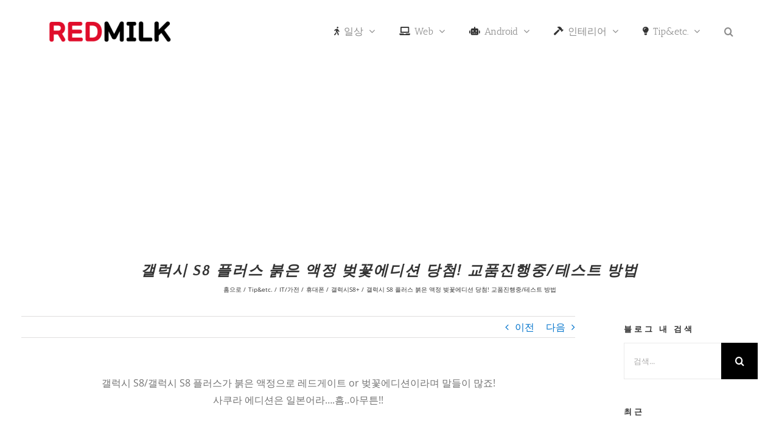

--- FILE ---
content_type: text/html; charset=UTF-8
request_url: https://redmilk.co.kr/3341
body_size: 41621
content:
<!DOCTYPE html>
<html class="avada-html-layout-boxed avada-html-header-position-top avada-html-layout-framed avada-is-100-percent-template" lang="ko-KR" prefix="og: https://ogp.me/ns#">
<head>
<meta http-equiv="X-UA-Compatible" content="IE=edge"/>
<meta http-equiv="Content-Type" content="text/html; charset=utf-8"/>
<meta name="viewport" content="width=device-width, initial-scale=1, maximum-scale=1"/>
<meta name="dlm-version" content="5.1.6">
<meta name="google-site-verification" content="3rp5On4OPJDbIP8zIue2qM9WSgddsbYiI7XdIAG0DkE"/>
<title>갤럭시 S8 플러스 붉은 액정 벚꽃에디션 당첨! 교품진행중/테스트 방법 &bull; REDMILK</title>
<meta name="description" content="다시 전화어플로 가셔서 *#13987# 을 입력합니다."/>
<meta name="robots" content="follow, index, max-snippet:-1, max-video-preview:-1, max-image-preview:large"/>
<link rel="canonical" href="https://redmilk.co.kr/3341"/>
<meta property="og:locale" content="ko_KR"/>
<meta property="og:type" content="article"/>
<meta property="og:title" content="갤럭시 S8 플러스 붉은 액정 벚꽃에디션 당첨! 교품진행중/테스트 방법 &bull; REDMILK"/>
<meta property="og:description" content="다시 전화어플로 가셔서 *#13987# 을 입력합니다."/>
<meta property="og:url" content="https://redmilk.co.kr/3341"/>
<meta property="og:site_name" content="REDMILK"/>
<meta property="article:tag" content="갤럭시"/>
<meta property="article:tag" content="갤럭시s8"/>
<meta property="article:tag" content="레드게이트"/>
<meta property="article:tag" content="벚꽃에디션"/>
<meta property="article:tag" content="액정"/>
<meta property="article:section" content="갤럭시S8+"/>
<meta property="og:updated_time" content="2017-05-25T13:25:46+09:00"/>
<meta property="fb:app_id" content="1824342041222679"/>
<meta property="og:image" content="https://redmilk.co.kr/wp-content/uploads/2017/04/Screenshot_20170417-135125-600x1233.png"/>
<meta property="og:image:secure_url" content="https://redmilk.co.kr/wp-content/uploads/2017/04/Screenshot_20170417-135125-600x1233.png"/>
<meta property="og:image:width" content="501"/>
<meta property="og:image:height" content="1030"/>
<meta property="og:image:alt" content="갤럭시 S8 플러스 붉은 액정 벚꽃에디션 당첨! 교품진행중/테스트 방법"/>
<meta property="og:image:type" content="image/png"/>
<meta property="article:published_time" content="2017-04-17T14:17:32+09:00"/>
<meta property="article:modified_time" content="2017-05-25T13:25:46+09:00"/>
<meta name="twitter:card" content="summary_large_image"/>
<meta name="twitter:title" content="갤럭시 S8 플러스 붉은 액정 벚꽃에디션 당첨! 교품진행중/테스트 방법 &bull; REDMILK"/>
<meta name="twitter:description" content="다시 전화어플로 가셔서 *#13987# 을 입력합니다."/>
<meta name="twitter:image" content="https://redmilk.co.kr/wp-content/uploads/2017/04/Screenshot_20170417-135125-600x1233.png"/>
<meta name="twitter:label1" content="작성자"/>
<meta name="twitter:data1" content="REDMILK"/>
<meta name="twitter:label2" content="읽을 시간"/>
<meta name="twitter:data2" content="1분"/>
<script type="application/ld+json" class="rank-math-schema-pro">{"@context":"https://schema.org","@graph":[{"@type":["Organization","Person"],"@id":"https://redmilk.co.kr/#person","name":"REDMILK","url":"https://redmilk.co.kr","email":"skim756@gmail.com","logo":{"@type":"ImageObject","@id":"https://redmilk.co.kr/#logo","url":"https://redmilk.co.kr/wp-content/uploads/2023/03/cropped-favicon-2.png","contentUrl":"https://redmilk.co.kr/wp-content/uploads/2023/03/cropped-favicon-2.png","caption":"REDMILK","inLanguage":"ko-KR","width":"512","height":"512"},"image":{"@id":"https://redmilk.co.kr/#logo"}},{"@type":"WebSite","@id":"https://redmilk.co.kr/#website","url":"https://redmilk.co.kr","name":"REDMILK","publisher":{"@id":"https://redmilk.co.kr/#person"},"inLanguage":"ko-KR"},{"@type":"ImageObject","@id":"https://redmilk.co.kr/wp-content/uploads/2017/04/Screenshot_20170417-135125.png","url":"https://redmilk.co.kr/wp-content/uploads/2017/04/Screenshot_20170417-135125.png","width":"1080","height":"2220","inLanguage":"ko-KR"},{"@type":"WebPage","@id":"https://redmilk.co.kr/3341#webpage","url":"https://redmilk.co.kr/3341","name":"\uac24\ub7ed\uc2dc S8 \ud50c\ub7ec\uc2a4 \ubd89\uc740 \uc561\uc815 \ubc9a\uaf43\uc5d0\ub514\uc158 \ub2f9\ucca8! \uad50\ud488\uc9c4\ud589\uc911/\ud14c\uc2a4\ud2b8 \ubc29\ubc95 &bull; REDMILK","datePublished":"2017-04-17T14:17:32+09:00","dateModified":"2017-05-25T13:25:46+09:00","isPartOf":{"@id":"https://redmilk.co.kr/#website"},"primaryImageOfPage":{"@id":"https://redmilk.co.kr/wp-content/uploads/2017/04/Screenshot_20170417-135125.png"},"inLanguage":"ko-KR"},{"@type":"Person","@id":"https://redmilk.co.kr/3341#author","name":"REDMILK","image":{"@type":"ImageObject","@id":"https://secure.gravatar.com/avatar/d5661ab1a5c6e8a7a4eadc7effb6da4628c1ddf9ffdfc1805e39be8716ffc4ac?s=96&amp;d=mm&amp;r=g","url":"https://secure.gravatar.com/avatar/d5661ab1a5c6e8a7a4eadc7effb6da4628c1ddf9ffdfc1805e39be8716ffc4ac?s=96&amp;d=mm&amp;r=g","caption":"REDMILK","inLanguage":"ko-KR"}},{"@type":"BlogPosting","headline":"\uac24\ub7ed\uc2dc S8 \ud50c\ub7ec\uc2a4 \ubd89\uc740 \uc561\uc815 \ubc9a\uaf43\uc5d0\ub514\uc158 \ub2f9\ucca8! \uad50\ud488\uc9c4\ud589\uc911/\ud14c\uc2a4\ud2b8 \ubc29\ubc95 &bull; REDMILK","datePublished":"2017-04-17T14:17:32+09:00","dateModified":"2017-05-25T13:25:46+09:00","articleSection":"\uac24\ub7ed\uc2dcS8+","author":{"@id":"https://redmilk.co.kr/3341#author","name":"REDMILK"},"publisher":{"@id":"https://redmilk.co.kr/#person"},"description":"\ub2e4\uc2dc \uc804\ud654\uc5b4\ud50c\ub85c \uac00\uc154\uc11c *#13987# \uc744 \uc785\ub825\ud569\ub2c8\ub2e4.","name":"\uac24\ub7ed\uc2dc S8 \ud50c\ub7ec\uc2a4 \ubd89\uc740 \uc561\uc815 \ubc9a\uaf43\uc5d0\ub514\uc158 \ub2f9\ucca8! \uad50\ud488\uc9c4\ud589\uc911/\ud14c\uc2a4\ud2b8 \ubc29\ubc95 &bull; REDMILK","@id":"https://redmilk.co.kr/3341#richSnippet","isPartOf":{"@id":"https://redmilk.co.kr/3341#webpage"},"image":{"@id":"https://redmilk.co.kr/wp-content/uploads/2017/04/Screenshot_20170417-135125.png"},"inLanguage":"ko-KR","mainEntityOfPage":{"@id":"https://redmilk.co.kr/3341#webpage"}}]}</script>
<link rel='dns-prefetch' href='//stats.wp.com'/>
<link rel='dns-prefetch' href='//www.googletagmanager.com'/>
<link rel='dns-prefetch' href='//v0.wordpress.com'/>
<link rel='dns-prefetch' href='//jetpack.wordpress.com'/>
<link rel='dns-prefetch' href='//s0.wp.com'/>
<link rel='dns-prefetch' href='//public-api.wordpress.com'/>
<link rel='dns-prefetch' href='//0.gravatar.com'/>
<link rel='dns-prefetch' href='//1.gravatar.com'/>
<link rel='dns-prefetch' href='//2.gravatar.com'/>
<link rel='dns-prefetch' href='//widgets.wp.com'/>
<link rel='dns-prefetch' href='//pagead2.googlesyndication.com'/>
<link rel='dns-prefetch' href='//fundingchoicesmessages.google.com'/>
<link rel='preconnect' href='//c0.wp.com'/>
<link rel="alternate" type="application/rss+xml" title="REDMILK &raquo; 피드" href="https://redmilk.co.kr/feed"/>
<link rel="alternate" type="application/rss+xml" title="REDMILK &raquo; 댓글 피드" href="https://redmilk.co.kr/comments/feed"/>
<link rel="icon" href="https://redmilk.co.kr/wp-content/uploads/2023/03/cropped-favicon-1-2-1.png" type="image/png"/>
<link rel="icon" sizes="192x192" href="https://redmilk.co.kr/wp-content/uploads/2023/03/cropped-favicon-1-2-1.png" type="image/png">
<meta name="msapplication-TileImage" content="https://redmilk.co.kr/wp-content/uploads/2023/03/cropped-favicon-1-2-1.png" type="image/png">
<link rel="alternate" type="application/rss+xml" title="REDMILK &raquo; 갤럭시 S8 플러스 붉은 액정 벚꽃에디션 당첨! 교품진행중/테스트 방법 댓글 피드" href="https://redmilk.co.kr/3341/feed"/>
<link rel="alternate" title="oEmbed (JSON)" type="application/json+oembed" href="https://redmilk.co.kr/wp-json/oembed/1.0/embed?url=https%3A%2F%2Fredmilk.co.kr%2F3341"/>
<link rel="alternate" title="oEmbed (XML)" type="text/xml+oembed" href="https://redmilk.co.kr/wp-json/oembed/1.0/embed?url=https%3A%2F%2Fredmilk.co.kr%2F3341&#038;format=xml"/>
<style id='wp-img-auto-sizes-contain-inline-css'>img:is([sizes=auto i],[sizes^="auto," i]){contain-intrinsic-size:3000px 1500px}</style>
<link rel="stylesheet" type="text/css" href="//redmilk.co.kr/wp-content/cache/wpfc-minified/ffv3js6d/f4v0.css" media="all"/>
<link rel='stylesheet' id='jetpack_likes-css' href='https://c0.wp.com/p/jetpack/15.4/modules/likes/style.css' type='text/css' media='all'/>
<link rel="stylesheet" type="text/css" href="//redmilk.co.kr/wp-content/cache/wpfc-minified/defzync5/f4v2.css" media="all"/>
<link rel='stylesheet' id='sharedaddy-css' href='https://c0.wp.com/p/jetpack/15.4/modules/sharedaddy/sharing.css' type='text/css' media='all'/>
<link rel='stylesheet' id='social-logos-css' href='https://c0.wp.com/p/jetpack/15.4/_inc/social-logos/social-logos.min.css' type='text/css' media='all'/>
<script src="https://www.googletagmanager.com/gtag/js?id=GT-TX5898S" id="google_gtagjs-js" async></script>
<link rel="https://api.w.org/" href="https://redmilk.co.kr/wp-json/"/><link rel="alternate" title="JSON" type="application/json" href="https://redmilk.co.kr/wp-json/wp/v2/posts/3341"/><link rel="EditURI" type="application/rsd+xml" title="RSD" href="https://redmilk.co.kr/xmlrpc.php?rsd"/>
<meta name="generator" content="auto-sizes 1.7.0">
<meta name="generator" content="Site Kit by Google 1.170.0"/><meta name="generator" content="performance-lab 4.0.0; plugins: auto-sizes, speculation-rules">
<style>img#wpstats{display:none}</style>
<link rel="preload" href="https://redmilk.co.kr/wp-content/themes/Avada/includes/lib/assets/fonts/icomoon/awb-icons.woff" as="font" type="font/woff" crossorigin><link rel="preload" href="//redmilk.co.kr/wp-content/themes/Avada/includes/lib/assets/fonts/fontawesome/webfonts/fa-solid-900.woff2" as="font" type="font/woff2" crossorigin><meta name="generator" content="speculation-rules 1.6.0">
<style id="css-fb-visibility">@media screen and (max-width:640px){.fusion-no-small-visibility{display:none !important;}body .sm-text-align-center{text-align:center !important;}body .sm-text-align-left{text-align:left !important;}body .sm-text-align-right{text-align:right !important;}body .sm-text-align-justify{text-align:justify !important;}body .sm-flex-align-center{justify-content:center !important;}body .sm-flex-align-flex-start{justify-content:flex-start !important;}body .sm-flex-align-flex-end{justify-content:flex-end !important;}body .sm-mx-auto{margin-left:auto !important;margin-right:auto !important;}body .sm-ml-auto{margin-left:auto !important;}body .sm-mr-auto{margin-right:auto !important;}body .fusion-absolute-position-small{position:absolute;width:100%;}.awb-sticky.awb-sticky-small{ position: sticky; top: var(--awb-sticky-offset,0); }}@media screen and (min-width: 641px) and (max-width: 1024px){.fusion-no-medium-visibility{display:none !important;}body .md-text-align-center{text-align:center !important;}body .md-text-align-left{text-align:left !important;}body .md-text-align-right{text-align:right !important;}body .md-text-align-justify{text-align:justify !important;}body .md-flex-align-center{justify-content:center !important;}body .md-flex-align-flex-start{justify-content:flex-start !important;}body .md-flex-align-flex-end{justify-content:flex-end !important;}body .md-mx-auto{margin-left:auto !important;margin-right:auto !important;}body .md-ml-auto{margin-left:auto !important;}body .md-mr-auto{margin-right:auto !important;}body .fusion-absolute-position-medium{position:absolute;width:100%;}.awb-sticky.awb-sticky-medium{ position: sticky; top: var(--awb-sticky-offset,0); }}@media screen and (min-width:1025px){.fusion-no-large-visibility{display:none !important;}body .lg-text-align-center{text-align:center !important;}body .lg-text-align-left{text-align:left !important;}body .lg-text-align-right{text-align:right !important;}body .lg-text-align-justify{text-align:justify !important;}body .lg-flex-align-center{justify-content:center !important;}body .lg-flex-align-flex-start{justify-content:flex-start !important;}body .lg-flex-align-flex-end{justify-content:flex-end !important;}body .lg-mx-auto{margin-left:auto !important;margin-right:auto !important;}body .lg-ml-auto{margin-left:auto !important;}body .lg-mr-auto{margin-right:auto !important;}body .fusion-absolute-position-large{position:absolute;width:100%;}.awb-sticky.awb-sticky-large{ position: sticky; top: var(--awb-sticky-offset,0); }}</style>
<meta name="google-adsense-platform-account" content="ca-host-pub-2644536267352236">
<meta name="google-adsense-platform-domain" content="sitekit.withgoogle.com">
<link rel="amphtml" href="https://redmilk.co.kr/3341/amp"><script id="google_gtagjs" src="https://www.googletagmanager.com/gtag/js?id=G-CET6TQTW4N" async="async"></script>
<script>(function(w, d, s, l, i){
w[l]=w[l]||[];
w[l].push({'gtm.start': new Date().getTime(), event: 'gtm.js'});
var f=d.getElementsByTagName(s)[0],
j=d.createElement(s), dl=l!='dataLayer' ? '&l=' + l:'';
j.async=true;
j.src='https://www.googletagmanager.com/gtm.js?id=' + i + dl;
f.parentNode.insertBefore(j, f);
})(window, document, 'script', 'dataLayer', 'GTM-PZ8WP4D');</script>
<script async="async" src="https://pagead2.googlesyndication.com/pagead/js/adsbygoogle.js?client=ca-pub-5124254642665367&amp;host=ca-host-pub-2644536267352236" crossorigin="anonymous"></script>
<style id="wp-custom-css">.fusion-google-map{margin:0 auto !important}
.shortcode-map{width:100% !important}
.nav-next a{font-weight:bold;color:#006799}
.nav-previous a{font-weight:bold;color:#006799}
.fusion-youtube{margin:0 auto !important}
#main{padding-left:20px !important;padding-right:20px !important;}
.single .wp-block-image img{display:block;margin:0 auto;}</style>
<style id='global-styles-inline-css'>:root{--wp--preset--aspect-ratio--square:1;--wp--preset--aspect-ratio--4-3:4/3;--wp--preset--aspect-ratio--3-4:3/4;--wp--preset--aspect-ratio--3-2:3/2;--wp--preset--aspect-ratio--2-3:2/3;--wp--preset--aspect-ratio--16-9:16/9;--wp--preset--aspect-ratio--9-16:9/16;--wp--preset--color--black:#000000;--wp--preset--color--cyan-bluish-gray:#abb8c3;--wp--preset--color--white:#ffffff;--wp--preset--color--pale-pink:#f78da7;--wp--preset--color--vivid-red:#cf2e2e;--wp--preset--color--luminous-vivid-orange:#ff6900;--wp--preset--color--luminous-vivid-amber:#fcb900;--wp--preset--color--light-green-cyan:#7bdcb5;--wp--preset--color--vivid-green-cyan:#00d084;--wp--preset--color--pale-cyan-blue:#8ed1fc;--wp--preset--color--vivid-cyan-blue:#0693e3;--wp--preset--color--vivid-purple:#9b51e0;--wp--preset--color--awb-color-1:#ffffff;--wp--preset--color--awb-color-2:#f6f6f6;--wp--preset--color--awb-color-3:#e0dede;--wp--preset--color--awb-color-4:#777777;--wp--preset--color--awb-color-5:#747474;--wp--preset--color--awb-color-6:#636363;--wp--preset--color--awb-color-7:#333333;--wp--preset--color--awb-color-8:#000000;--wp--preset--color--awb-color-custom-10:#55585c;--wp--preset--color--awb-color-custom-11:#9e9e9e;--wp--preset--color--awb-color-custom-12:#f9f9f9;--wp--preset--color--awb-color-custom-13:#a0ce4e;--wp--preset--color--awb-color-custom-14:#e5e5e5;--wp--preset--color--awb-color-custom-15:#eaeaea;--wp--preset--color--awb-color-custom-16:#ebeaea;--wp--preset--color--awb-color-custom-17:#bebdbd;--wp--preset--color--awb-color-custom-18:#e8e8e8;--wp--preset--gradient--vivid-cyan-blue-to-vivid-purple:linear-gradient(135deg,rgb(6,147,227) 0%,rgb(155,81,224) 100%);--wp--preset--gradient--light-green-cyan-to-vivid-green-cyan:linear-gradient(135deg,rgb(122,220,180) 0%,rgb(0,208,130) 100%);--wp--preset--gradient--luminous-vivid-amber-to-luminous-vivid-orange:linear-gradient(135deg,rgb(252,185,0) 0%,rgb(255,105,0) 100%);--wp--preset--gradient--luminous-vivid-orange-to-vivid-red:linear-gradient(135deg,rgb(255,105,0) 0%,rgb(207,46,46) 100%);--wp--preset--gradient--very-light-gray-to-cyan-bluish-gray:linear-gradient(135deg,rgb(238,238,238) 0%,rgb(169,184,195) 100%);--wp--preset--gradient--cool-to-warm-spectrum:linear-gradient(135deg,rgb(74,234,220) 0%,rgb(151,120,209) 20%,rgb(207,42,186) 40%,rgb(238,44,130) 60%,rgb(251,105,98) 80%,rgb(254,248,76) 100%);--wp--preset--gradient--blush-light-purple:linear-gradient(135deg,rgb(255,206,236) 0%,rgb(152,150,240) 100%);--wp--preset--gradient--blush-bordeaux:linear-gradient(135deg,rgb(254,205,165) 0%,rgb(254,45,45) 50%,rgb(107,0,62) 100%);--wp--preset--gradient--luminous-dusk:linear-gradient(135deg,rgb(255,203,112) 0%,rgb(199,81,192) 50%,rgb(65,88,208) 100%);--wp--preset--gradient--pale-ocean:linear-gradient(135deg,rgb(255,245,203) 0%,rgb(182,227,212) 50%,rgb(51,167,181) 100%);--wp--preset--gradient--electric-grass:linear-gradient(135deg,rgb(202,248,128) 0%,rgb(113,206,126) 100%);--wp--preset--gradient--midnight:linear-gradient(135deg,rgb(2,3,129) 0%,rgb(40,116,252) 100%);--wp--preset--font-size--small:12px;--wp--preset--font-size--medium:20px;--wp--preset--font-size--large:24px;--wp--preset--font-size--x-large:42px;--wp--preset--font-size--normal:16px;--wp--preset--font-size--xlarge:32px;--wp--preset--font-size--huge:48px;--wp--preset--spacing--20:0.44rem;--wp--preset--spacing--30:0.67rem;--wp--preset--spacing--40:1rem;--wp--preset--spacing--50:1.5rem;--wp--preset--spacing--60:2.25rem;--wp--preset--spacing--70:3.38rem;--wp--preset--spacing--80:5.06rem;--wp--preset--shadow--natural:6px 6px 9px rgba(0, 0, 0, 0.2);--wp--preset--shadow--deep:12px 12px 50px rgba(0, 0, 0, 0.4);--wp--preset--shadow--sharp:6px 6px 0px rgba(0, 0, 0, 0.2);--wp--preset--shadow--outlined:6px 6px 0px -3px rgb(255, 255, 255), 6px 6px rgb(0, 0, 0);--wp--preset--shadow--crisp:6px 6px 0px rgb(0, 0, 0);}:where(.is-layout-flex){gap:0.5em;}:where(.is-layout-grid){gap:0.5em;}body .is-layout-flex{display:flex;}.is-layout-flex{flex-wrap:wrap;align-items:center;}.is-layout-flex > :is(*, div){margin:0;}body .is-layout-grid{display:grid;}.is-layout-grid > :is(*, div){margin:0;}:where(.wp-block-columns.is-layout-flex){gap:2em;}:where(.wp-block-columns.is-layout-grid){gap:2em;}:where(.wp-block-post-template.is-layout-flex){gap:1.25em;}:where(.wp-block-post-template.is-layout-grid){gap:1.25em;}.has-black-color{color:var(--wp--preset--color--black) !important;}.has-cyan-bluish-gray-color{color:var(--wp--preset--color--cyan-bluish-gray) !important;}.has-white-color{color:var(--wp--preset--color--white) !important;}.has-pale-pink-color{color:var(--wp--preset--color--pale-pink) !important;}.has-vivid-red-color{color:var(--wp--preset--color--vivid-red) !important;}.has-luminous-vivid-orange-color{color:var(--wp--preset--color--luminous-vivid-orange) !important;}.has-luminous-vivid-amber-color{color:var(--wp--preset--color--luminous-vivid-amber) !important;}.has-light-green-cyan-color{color:var(--wp--preset--color--light-green-cyan) !important;}.has-vivid-green-cyan-color{color:var(--wp--preset--color--vivid-green-cyan) !important;}.has-pale-cyan-blue-color{color:var(--wp--preset--color--pale-cyan-blue) !important;}.has-vivid-cyan-blue-color{color:var(--wp--preset--color--vivid-cyan-blue) !important;}.has-vivid-purple-color{color:var(--wp--preset--color--vivid-purple) !important;}.has-black-background-color{background-color:var(--wp--preset--color--black) !important;}.has-cyan-bluish-gray-background-color{background-color:var(--wp--preset--color--cyan-bluish-gray) !important;}.has-white-background-color{background-color:var(--wp--preset--color--white) !important;}.has-pale-pink-background-color{background-color:var(--wp--preset--color--pale-pink) !important;}.has-vivid-red-background-color{background-color:var(--wp--preset--color--vivid-red) !important;}.has-luminous-vivid-orange-background-color{background-color:var(--wp--preset--color--luminous-vivid-orange) !important;}.has-luminous-vivid-amber-background-color{background-color:var(--wp--preset--color--luminous-vivid-amber) !important;}.has-light-green-cyan-background-color{background-color:var(--wp--preset--color--light-green-cyan) !important;}.has-vivid-green-cyan-background-color{background-color:var(--wp--preset--color--vivid-green-cyan) !important;}.has-pale-cyan-blue-background-color{background-color:var(--wp--preset--color--pale-cyan-blue) !important;}.has-vivid-cyan-blue-background-color{background-color:var(--wp--preset--color--vivid-cyan-blue) !important;}.has-vivid-purple-background-color{background-color:var(--wp--preset--color--vivid-purple) !important;}.has-black-border-color{border-color:var(--wp--preset--color--black) !important;}.has-cyan-bluish-gray-border-color{border-color:var(--wp--preset--color--cyan-bluish-gray) !important;}.has-white-border-color{border-color:var(--wp--preset--color--white) !important;}.has-pale-pink-border-color{border-color:var(--wp--preset--color--pale-pink) !important;}.has-vivid-red-border-color{border-color:var(--wp--preset--color--vivid-red) !important;}.has-luminous-vivid-orange-border-color{border-color:var(--wp--preset--color--luminous-vivid-orange) !important;}.has-luminous-vivid-amber-border-color{border-color:var(--wp--preset--color--luminous-vivid-amber) !important;}.has-light-green-cyan-border-color{border-color:var(--wp--preset--color--light-green-cyan) !important;}.has-vivid-green-cyan-border-color{border-color:var(--wp--preset--color--vivid-green-cyan) !important;}.has-pale-cyan-blue-border-color{border-color:var(--wp--preset--color--pale-cyan-blue) !important;}.has-vivid-cyan-blue-border-color{border-color:var(--wp--preset--color--vivid-cyan-blue) !important;}.has-vivid-purple-border-color{border-color:var(--wp--preset--color--vivid-purple) !important;}.has-vivid-cyan-blue-to-vivid-purple-gradient-background{background:var(--wp--preset--gradient--vivid-cyan-blue-to-vivid-purple) !important;}.has-light-green-cyan-to-vivid-green-cyan-gradient-background{background:var(--wp--preset--gradient--light-green-cyan-to-vivid-green-cyan) !important;}.has-luminous-vivid-amber-to-luminous-vivid-orange-gradient-background{background:var(--wp--preset--gradient--luminous-vivid-amber-to-luminous-vivid-orange) !important;}.has-luminous-vivid-orange-to-vivid-red-gradient-background{background:var(--wp--preset--gradient--luminous-vivid-orange-to-vivid-red) !important;}.has-very-light-gray-to-cyan-bluish-gray-gradient-background{background:var(--wp--preset--gradient--very-light-gray-to-cyan-bluish-gray) !important;}.has-cool-to-warm-spectrum-gradient-background{background:var(--wp--preset--gradient--cool-to-warm-spectrum) !important;}.has-blush-light-purple-gradient-background{background:var(--wp--preset--gradient--blush-light-purple) !important;}.has-blush-bordeaux-gradient-background{background:var(--wp--preset--gradient--blush-bordeaux) !important;}.has-luminous-dusk-gradient-background{background:var(--wp--preset--gradient--luminous-dusk) !important;}.has-pale-ocean-gradient-background{background:var(--wp--preset--gradient--pale-ocean) !important;}.has-electric-grass-gradient-background{background:var(--wp--preset--gradient--electric-grass) !important;}.has-midnight-gradient-background{background:var(--wp--preset--gradient--midnight) !important;}.has-small-font-size{font-size:var(--wp--preset--font-size--small) !important;}.has-medium-font-size{font-size:var(--wp--preset--font-size--medium) !important;}.has-large-font-size{font-size:var(--wp--preset--font-size--large) !important;}.has-x-large-font-size{font-size:var(--wp--preset--font-size--x-large) !important;}</style>
<link rel='stylesheet' id='jetpack-swiper-library-css' href='https://c0.wp.com/p/jetpack/15.4/_inc/blocks/swiper.css' type='text/css' media='all'/>
<link rel='stylesheet' id='jetpack-carousel-css' href='https://c0.wp.com/p/jetpack/15.4/modules/carousel/jetpack-carousel.css' type='text/css' media='all'/>
<style id='wp-block-library-inline-css'>:root{--wp-block-synced-color:#7a00df;--wp-block-synced-color--rgb:122,0,223;--wp-bound-block-color:var(--wp-block-synced-color);--wp-editor-canvas-background:#ddd;--wp-admin-theme-color:#007cba;--wp-admin-theme-color--rgb:0,124,186;--wp-admin-theme-color-darker-10:#006ba1;--wp-admin-theme-color-darker-10--rgb:0,107,160.5;--wp-admin-theme-color-darker-20:#005a87;--wp-admin-theme-color-darker-20--rgb:0,90,135;--wp-admin-border-width-focus:2px}@media (min-resolution:192dpi){:root{--wp-admin-border-width-focus:1.5px}}.wp-element-button{cursor:pointer}:root .has-very-light-gray-background-color{background-color:#eee}:root .has-very-dark-gray-background-color{background-color:#313131}:root .has-very-light-gray-color{color:#eee}:root .has-very-dark-gray-color{color:#313131}:root .has-vivid-green-cyan-to-vivid-cyan-blue-gradient-background{background:linear-gradient(135deg,#00d084,#0693e3)}:root .has-purple-crush-gradient-background{background:linear-gradient(135deg,#34e2e4,#4721fb 50%,#ab1dfe)}:root .has-hazy-dawn-gradient-background{background:linear-gradient(135deg,#faaca8,#dad0ec)}:root .has-subdued-olive-gradient-background{background:linear-gradient(135deg,#fafae1,#67a671)}:root .has-atomic-cream-gradient-background{background:linear-gradient(135deg,#fdd79a,#004a59)}:root .has-nightshade-gradient-background{background:linear-gradient(135deg,#330968,#31cdcf)}:root .has-midnight-gradient-background{background:linear-gradient(135deg,#020381,#2874fc)}:root{--wp--preset--font-size--normal:16px;--wp--preset--font-size--huge:42px}.has-regular-font-size{font-size:1em}.has-larger-font-size{font-size:2.625em}.has-normal-font-size{font-size:var(--wp--preset--font-size--normal)}.has-huge-font-size{font-size:var(--wp--preset--font-size--huge)}.has-text-align-center{text-align:center}.has-text-align-left{text-align:left}.has-text-align-right{text-align:right}.has-fit-text{white-space:nowrap!important}#end-resizable-editor-section{display:none}.aligncenter{clear:both}.items-justified-left{justify-content:flex-start}.items-justified-center{justify-content:center}.items-justified-right{justify-content:flex-end}.items-justified-space-between{justify-content:space-between}.screen-reader-text{border:0;clip-path:inset(50%);height:1px;margin:-1px;overflow:hidden;padding:0;position:absolute;width:1px;word-wrap:normal!important}.screen-reader-text:focus{background-color:#ddd;clip-path:none;color:#444;display:block;font-size:1em;height:auto;left:5px;line-height:normal;padding:15px 23px 14px;text-decoration:none;top:5px;width:auto;z-index:100000}html :where(.has-border-color){border-style:solid}html :where([style*=border-top-color]){border-top-style:solid}html :where([style*=border-right-color]){border-right-style:solid}html :where([style*=border-bottom-color]){border-bottom-style:solid}html :where([style*=border-left-color]){border-left-style:solid}html :where([style*=border-width]){border-style:solid}html :where([style*=border-top-width]){border-top-style:solid}html :where([style*=border-right-width]){border-right-style:solid}html :where([style*=border-bottom-width]){border-bottom-style:solid}html :where([style*=border-left-width]){border-left-style:solid}html :where(img[class*=wp-image-]){height:auto;max-width:100%}:where(figure){margin:0 0 1em}html :where(.is-position-sticky){--wp-admin--admin-bar--position-offset:var(--wp-admin--admin-bar--height,0px)}@media screen and (max-width:600px){html :where(.is-position-sticky){--wp-admin--admin-bar--position-offset:0px}}</style>
<style id='wp-block-library-theme-inline-css'>.wp-block-audio :where(figcaption){color:#555;font-size:13px;text-align:center}.is-dark-theme .wp-block-audio :where(figcaption){color:#ffffffa6}.wp-block-audio{margin:0 0 1em}.wp-block-code{border:1px solid #ccc;border-radius:4px;font-family:Menlo,Consolas,monaco,monospace;padding:.8em 1em}.wp-block-embed :where(figcaption){color:#555;font-size:13px;text-align:center}.is-dark-theme .wp-block-embed :where(figcaption){color:#ffffffa6}.wp-block-embed{margin:0 0 1em}.blocks-gallery-caption{color:#555;font-size:13px;text-align:center}.is-dark-theme .blocks-gallery-caption{color:#ffffffa6}:root :where(.wp-block-image figcaption){color:#555;font-size:13px;text-align:center}.is-dark-theme :root :where(.wp-block-image figcaption){color:#ffffffa6}.wp-block-image{margin:0 0 1em}.wp-block-pullquote{border-bottom:4px solid;border-top:4px solid;color:currentColor;margin-bottom:1.75em}.wp-block-pullquote :where(cite),.wp-block-pullquote :where(footer),.wp-block-pullquote__citation{color:currentColor;font-size:.8125em;font-style:normal;text-transform:uppercase}.wp-block-quote{border-left:.25em solid;margin:0 0 1.75em;padding-left:1em}.wp-block-quote cite,.wp-block-quote footer{color:currentColor;font-size:.8125em;font-style:normal;position:relative}.wp-block-quote:where(.has-text-align-right){border-left:none;border-right:.25em solid;padding-left:0;padding-right:1em}.wp-block-quote:where(.has-text-align-center){border:none;padding-left:0}.wp-block-quote.is-large,.wp-block-quote.is-style-large,.wp-block-quote:where(.is-style-plain){border:none}.wp-block-search .wp-block-search__label{font-weight:700}.wp-block-search__button{border:1px solid #ccc;padding:.375em .625em}:where(.wp-block-group.has-background){padding:1.25em 2.375em}.wp-block-separator.has-css-opacity{opacity:.4}.wp-block-separator{border:none;border-bottom:2px solid;margin-left:auto;margin-right:auto}.wp-block-separator.has-alpha-channel-opacity{opacity:1}.wp-block-separator:not(.is-style-wide):not(.is-style-dots){width:100px}.wp-block-separator.has-background:not(.is-style-dots){border-bottom:none;height:1px}.wp-block-separator.has-background:not(.is-style-wide):not(.is-style-dots){height:2px}.wp-block-table{margin:0 0 1em}.wp-block-table td,.wp-block-table th{word-break:normal}.wp-block-table :where(figcaption){color:#555;font-size:13px;text-align:center}.is-dark-theme .wp-block-table :where(figcaption){color:#ffffffa6}.wp-block-video :where(figcaption){color:#555;font-size:13px;text-align:center}.is-dark-theme .wp-block-video :where(figcaption){color:#ffffffa6}.wp-block-video{margin:0 0 1em}:root :where(.wp-block-template-part.has-background){margin-bottom:0;margin-top:0;padding:1.25em 2.375em}</style>
<style id='classic-theme-styles-inline-css'>.wp-block-button__link{color:#fff;background-color:#32373c;border-radius:9999px;box-shadow:none;text-decoration:none;padding:calc(.667em + 2px) calc(1.333em + 2px);font-size:1.125em}.wp-block-file__button{background:#32373c;color:#fff;text-decoration:none}</style>
</head>
<body data-rsssl=1 class="wp-singular post-template-default single single-post postid-3341 single-format-standard wp-theme-Avada wp-child-theme-Avada-Child-Theme jps-theme-Avada-Child-Theme has-sidebar fusion-image-hovers fusion-pagination-sizing fusion-button_type-flat fusion-button_span-no fusion-button_gradient-linear avada-image-rollover-circle-no avada-image-rollover-yes avada-image-rollover-direction-top fusion-has-button-gradient fusion-body ltr fusion-sticky-header no-mobile-totop fusion-disable-outline fusion-sub-menu-fade mobile-logo-pos-left layout-boxed-mode avada-has-boxed-modal-shadow-none layout-scroll-offset-framed avada-has-zero-margin-offset-top fusion-top-header menu-text-align-left mobile-menu-design-modern fusion-show-pagination-text fusion-header-layout-v1 avada-responsive avada-footer-fx-none avada-menu-highlight-style-bar fusion-search-form-classic fusion-main-menu-search-dropdown fusion-avatar-square avada-sticky-shrinkage avada-dropdown-styles avada-blog-layout-medium avada-blog-archive-layout-medium avada-header-shadow-no avada-menu-icon-position-left avada-has-megamenu-shadow avada-has-mainmenu-dropdown-divider avada-has-mobile-menu-search avada-has-main-nav-search-icon avada-has-titlebar-bar_and_content avada-has-pagination-padding avada-flyout-menu-direction-fade avada-ec-views-v1" data-awb-post-id="3341">
<noscript>
<iframe src="https://www.googletagmanager.com/ns.html?id=GTM-PZ8WP4D" height="0" width="0" style="display:none;visibility:hidden"></iframe>
</noscript>
<a class="skip-link screen-reader-text" href="#content">콘텐츠로 건너뛰기</a>
<div id="boxed-wrapper">
<div class="fusion-sides-frame"></div><div id="wrapper" class="fusion-wrapper">
<div id="home" style="position:relative;top:-1px;"></div><header class="fusion-header-wrapper">
<div class="fusion-header-v1 fusion-logo-alignment fusion-logo-left fusion-sticky-menu-1 fusion-sticky-logo-1 fusion-mobile-logo-1 fusion-mobile-menu-design-modern">
<div class="fusion-header-sticky-height"></div><div class="fusion-header">
<div class="fusion-row">
<div class="fusion-logo" data-margin-top="31px" data-margin-bottom="31px" data-margin-left="0px" data-margin-right="0px"> <a class="fusion-logo-link" href="https://redmilk.co.kr/">  <img src="https://redmilk.co.kr/wp-content/uploads/2018/04/redmilk로고-e1524624984237.png" srcset="https://redmilk.co.kr/wp-content/uploads/2018/04/redmilk로고-e1524624984237.png 1x" width="211" height="43" alt="REDMILK 로고" data-retina_logo_url="" class="fusion-standard-logo"/>  <img src="https://redmilk.co.kr/wp-content/uploads/2018/04/redmilk로고-e1524624984237.png" srcset="https://redmilk.co.kr/wp-content/uploads/2018/04/redmilk로고-e1524624984237.png 1x" width="211" height="43" alt="REDMILK 로고" data-retina_logo_url="" class="fusion-mobile-logo"/>  <img src="https://redmilk.co.kr/wp-content/uploads/2018/04/redmilk로고-e1524624984237.png" srcset="https://redmilk.co.kr/wp-content/uploads/2018/04/redmilk로고-e1524624984237.png 1x" width="211" height="43" alt="REDMILK 로고" data-retina_logo_url="" class="fusion-sticky-logo"/> </a></div><nav class="fusion-main-menu" aria-label="Main Menu"><ul id="menu-redmilk" class="fusion-menu"><li id="menu-item-2218" class="menu-item menu-item-type-taxonomy menu-item-object-category menu-item-has-children menu-item-2218 fusion-dropdown-menu" data-item-id="2218"><a href="https://redmilk.co.kr/life" class="fusion-flex-link fusion-bar-highlight"><span class="fusion-megamenu-icon"><i class="glyphicon fa-walking fas" aria-hidden="true"></i></span><span class="menu-text">일상</span> <span class="fusion-caret"><i class="fusion-dropdown-indicator" aria-hidden="true"></i></span></a><ul class="sub-menu"><li id="menu-item-7041" class="menu-item menu-item-type-taxonomy menu-item-object-category menu-item-has-children menu-item-7041 fusion-dropdown-submenu"><a href="https://redmilk.co.kr/life/auto" class="fusion-bar-highlight"><span>오토</span> <span class="fusion-caret"><i class="fusion-dropdown-indicator" aria-hidden="true"></i></span></a><ul class="sub-menu"><li id="menu-item-7131" class="menu-item menu-item-type-taxonomy menu-item-object-category menu-item-7131"><a href="https://redmilk.co.kr/life/auto/nmax125" class="fusion-bar-highlight"><span>NMAX125</span></a></li><li id="menu-item-6178" class="menu-item menu-item-type-taxonomy menu-item-object-category menu-item-6178"><a href="https://redmilk.co.kr/life/auto/niro" class="fusion-bar-highlight"><span>NIRO</span></a></li><li id="menu-item-8470" class="menu-item menu-item-type-taxonomy menu-item-object-category menu-item-8470"><a href="https://redmilk.co.kr/life/auto/xmax300" class="fusion-bar-highlight"><span>XMAX</span></a></li></ul></li><li id="menu-item-6161" class="menu-item menu-item-type-taxonomy menu-item-object-category menu-item-has-children menu-item-6161 fusion-dropdown-submenu"><a href="https://redmilk.co.kr/life/wedding" class="fusion-bar-highlight"><span>결혼 준비</span> <span class="fusion-caret"><i class="fusion-dropdown-indicator" aria-hidden="true"></i></span></a><ul class="sub-menu"><li id="menu-item-6513" class="menu-item menu-item-type-taxonomy menu-item-object-category menu-item-6513"><a href="https://redmilk.co.kr/life/wedding/%ec%8b%a0%ed%98%bc%ec%a7%91" class="fusion-bar-highlight"><span>신혼집</span></a></li></ul></li><li id="menu-item-2219" class="menu-item menu-item-type-taxonomy menu-item-object-category menu-item-2219 fusion-dropdown-submenu"><a href="https://redmilk.co.kr/life/date" class="fusion-bar-highlight"><span>데이트</span></a></li><li id="menu-item-6935" class="menu-item menu-item-type-taxonomy menu-item-object-category menu-item-has-children menu-item-6935 fusion-dropdown-submenu"><a href="https://redmilk.co.kr/life/family" class="fusion-bar-highlight"><span>가족</span> <span class="fusion-caret"><i class="fusion-dropdown-indicator" aria-hidden="true"></i></span></a><ul class="sub-menu"><li id="menu-item-6606" class="menu-item menu-item-type-taxonomy menu-item-object-category menu-item-6606"><a href="https://redmilk.co.kr/life/family/baby" class="fusion-bar-highlight"><span>육아</span></a></li></ul></li><li id="menu-item-3370" class="menu-item menu-item-type-taxonomy menu-item-object-category menu-item-3370 fusion-dropdown-submenu"><a href="https://redmilk.co.kr/life/goodplace" class="fusion-bar-highlight"><span>가볼만한곳</span></a></li><li id="menu-item-6629" class="menu-item menu-item-type-taxonomy menu-item-object-category menu-item-6629 fusion-dropdown-submenu"><a href="https://redmilk.co.kr/life/finance" class="fusion-bar-highlight"><span>금융</span></a></li><li id="menu-item-2220" class="menu-item menu-item-type-taxonomy menu-item-object-category menu-item-2220 fusion-dropdown-submenu"><a href="https://redmilk.co.kr/life/englishstudy" class="fusion-bar-highlight"><span>영어공부</span></a></li><li id="menu-item-7154" class="menu-item menu-item-type-taxonomy menu-item-object-category menu-item-7154 fusion-dropdown-submenu"><a href="https://redmilk.co.kr/life/delivery" class="fusion-bar-highlight"><span>배달</span></a></li><li id="menu-item-2221" class="menu-item menu-item-type-taxonomy menu-item-object-category menu-item-2221 fusion-dropdown-submenu"><a href="https://redmilk.co.kr/life/movie" class="fusion-bar-highlight"><span>영화</span></a></li><li id="menu-item-4458" class="menu-item menu-item-type-taxonomy menu-item-object-category menu-item-4458 fusion-dropdown-submenu"><a href="https://redmilk.co.kr/life/riding" class="fusion-bar-highlight"><span>라이딩</span></a></li><li id="menu-item-2222" class="menu-item menu-item-type-taxonomy menu-item-object-category menu-item-has-children menu-item-2222 fusion-dropdown-submenu"><a href="https://redmilk.co.kr/life/food" class="fusion-bar-highlight"><span>음식</span> <span class="fusion-caret"><i class="fusion-dropdown-indicator" aria-hidden="true"></i></span></a><ul class="sub-menu"><li id="menu-item-2223" class="menu-item menu-item-type-taxonomy menu-item-object-category menu-item-2223"><a href="https://redmilk.co.kr/life/food/nicerestraunt" class="fusion-bar-highlight"><span>맛집</span></a></li></ul></li><li id="menu-item-2224" class="menu-item menu-item-type-taxonomy menu-item-object-category menu-item-has-children menu-item-2224 fusion-dropdown-submenu"><a href="https://redmilk.co.kr/life/music" class="fusion-bar-highlight"><span>음악</span> <span class="fusion-caret"><i class="fusion-dropdown-indicator" aria-hidden="true"></i></span></a><ul class="sub-menu"><li id="menu-item-2225" class="menu-item menu-item-type-taxonomy menu-item-object-category menu-item-2225"><a href="https://redmilk.co.kr/life/music/classicmusic" class="fusion-bar-highlight"><span>클래식</span></a></li></ul></li><li id="menu-item-2227" class="menu-item menu-item-type-taxonomy menu-item-object-category menu-item-2227 fusion-dropdown-submenu"><a href="https://redmilk.co.kr/life/landscape" class="fusion-bar-highlight"><span>풍경</span></a></li><li id="menu-item-2226" class="menu-item menu-item-type-taxonomy menu-item-object-category menu-item-2226 fusion-dropdown-submenu"><a href="https://redmilk.co.kr/life/smalltalk" class="fusion-bar-highlight"><span>잡담</span></a></li></ul></li><li id="menu-item-4627" class="menu-item menu-item-type-taxonomy menu-item-object-category menu-item-has-children menu-item-4627 fusion-dropdown-menu" data-item-id="4627"><a href="https://redmilk.co.kr/web" class="fusion-flex-link fusion-bar-highlight"><span class="fusion-megamenu-icon"><i class="glyphicon fa fa-laptop" aria-hidden="true"></i></span><span class="menu-text">Web</span> <span class="fusion-caret"><i class="fusion-dropdown-indicator" aria-hidden="true"></i></span></a><ul class="sub-menu"><li id="menu-item-2217" class="menu-item menu-item-type-taxonomy menu-item-object-category menu-item-has-children menu-item-2217 fusion-dropdown-submenu"><a href="https://redmilk.co.kr/web/wordpress" class="fusion-bar-highlight"><span>워드프레스</span> <span class="fusion-caret"><i class="fusion-dropdown-indicator" aria-hidden="true"></i></span></a><ul class="sub-menu"><li id="menu-item-4549" class="menu-item menu-item-type-taxonomy menu-item-object-category menu-item-4549"><a href="https://redmilk.co.kr/web/wordpress/wp-translation" class="fusion-bar-highlight"><span>워드프레스 번역</span></a></li></ul></li><li id="menu-item-4602" class="menu-item menu-item-type-taxonomy menu-item-object-category menu-item-4602 fusion-dropdown-submenu"><a href="https://redmilk.co.kr/web/seo" class="fusion-bar-highlight"><span>SEO</span></a></li><li id="menu-item-3919" class="menu-item menu-item-type-taxonomy menu-item-object-category menu-item-3919 fusion-dropdown-submenu"><a href="https://redmilk.co.kr/web/adsense" class="fusion-bar-highlight"><span>애드센스</span></a></li></ul></li><li id="menu-item-2211" class="menu-item menu-item-type-taxonomy menu-item-object-category menu-item-has-children menu-item-2211 fusion-dropdown-menu" data-item-id="2211"><a href="https://redmilk.co.kr/tip-etc/android" class="fusion-flex-link fusion-bar-highlight"><span class="fusion-megamenu-icon"><i class="glyphicon fa-robot fas" aria-hidden="true"></i></span><span class="menu-text">Android</span> <span class="fusion-caret"><i class="fusion-dropdown-indicator" aria-hidden="true"></i></span></a><ul class="sub-menu"><li id="menu-item-2212" class="menu-item menu-item-type-taxonomy menu-item-object-category menu-item-2212 fusion-dropdown-submenu"><a href="https://redmilk.co.kr/tip-etc/android/android-etc" class="fusion-bar-highlight"><span>Android etc.</span></a></li><li id="menu-item-2213" class="menu-item menu-item-type-taxonomy menu-item-object-category menu-item-has-children menu-item-2213 fusion-dropdown-submenu"><a href="https://redmilk.co.kr/tip-etc/android/android-game" class="fusion-bar-highlight"><span>Android 게임</span> <span class="fusion-caret"><i class="fusion-dropdown-indicator" aria-hidden="true"></i></span></a><ul class="sub-menu"><li id="menu-item-5234" class="menu-item menu-item-type-taxonomy menu-item-object-category menu-item-5234"><a href="https://redmilk.co.kr/tip-etc/android/android-game/lineagem" class="fusion-bar-highlight"><span>리니지M</span></a></li></ul></li><li id="menu-item-2214" class="menu-item menu-item-type-taxonomy menu-item-object-category menu-item-2214 fusion-dropdown-submenu"><a href="https://redmilk.co.kr/tip-etc/android/android-util" class="fusion-bar-highlight"><span>Android 유틸</span></a></li></ul></li><li id="menu-item-6933" class="menu-item menu-item-type-taxonomy menu-item-object-category menu-item-has-children menu-item-6933 fusion-dropdown-menu" data-item-id="6933"><a href="https://redmilk.co.kr/interior" class="fusion-flex-link fusion-bar-highlight"><span class="fusion-megamenu-icon"><i class="glyphicon fa-hammer fas" aria-hidden="true"></i></span><span class="menu-text">인테리어</span> <span class="fusion-caret"><i class="fusion-dropdown-indicator" aria-hidden="true"></i></span></a><ul class="sub-menu"><li id="menu-item-7568" class="menu-item menu-item-type-taxonomy menu-item-object-category menu-item-7568 fusion-dropdown-submenu"><a href="https://redmilk.co.kr/interior/exterior" class="fusion-bar-highlight"><span>외부</span></a></li><li id="menu-item-8284" class="menu-item menu-item-type-taxonomy menu-item-object-category menu-item-has-children menu-item-8284 fusion-dropdown-submenu"><a href="https://redmilk.co.kr/interior/arcade" class="fusion-bar-highlight"><span>상가</span> <span class="fusion-caret"><i class="fusion-dropdown-indicator" aria-hidden="true"></i></span></a><ul class="sub-menu"><li id="menu-item-8285" class="menu-item menu-item-type-taxonomy menu-item-object-category menu-item-8285"><a href="https://redmilk.co.kr/interior/arcade/beauty-shop" class="fusion-bar-highlight"><span>뷰티샵</span></a></li></ul></li><li id="menu-item-8286" class="menu-item menu-item-type-taxonomy menu-item-object-category menu-item-8286 fusion-dropdown-submenu"><a href="https://redmilk.co.kr/interior/%ec%a0%84%ec%b2%b4-%ec%8b%9c%ea%b3%b5" class="fusion-bar-highlight"><span>전체 시공</span></a></li><li id="menu-item-6934" class="menu-item menu-item-type-taxonomy menu-item-object-category menu-item-6934 fusion-dropdown-submenu"><a href="https://redmilk.co.kr/interior/tool" class="fusion-bar-highlight"><span>공구</span></a></li></ul></li><li id="menu-item-2210" class="menu-item menu-item-type-taxonomy menu-item-object-category current-post-ancestor menu-item-has-children menu-item-2210 fusion-dropdown-menu" data-item-id="2210"><a href="https://redmilk.co.kr/tip-etc" class="fusion-flex-link fusion-bar-highlight"><span class="fusion-megamenu-icon"><i class="glyphicon fa-lightbulb fas" aria-hidden="true"></i></span><span class="menu-text">Tip&amp;etc.</span> <span class="fusion-caret"><i class="fusion-dropdown-indicator" aria-hidden="true"></i></span></a><ul class="sub-menu"><li id="menu-item-4636" class="menu-item menu-item-type-taxonomy menu-item-object-category current-post-ancestor menu-item-has-children menu-item-4636 fusion-dropdown-submenu"><a href="https://redmilk.co.kr/tip-etc/it-elec" class="fusion-bar-highlight"><span>IT/가전</span> <span class="fusion-caret"><i class="fusion-dropdown-indicator" aria-hidden="true"></i></span></a><ul class="sub-menu"><li id="menu-item-6267" class="menu-item menu-item-type-taxonomy menu-item-object-category current-post-ancestor menu-item-has-children menu-item-6267"><a href="https://redmilk.co.kr/tip-etc/it-elec/phone" class="fusion-bar-highlight"><span>휴대폰</span> <span class="fusion-caret"><i class="fusion-dropdown-indicator" aria-hidden="true"></i></span></a><ul class="sub-menu"><li id="menu-item-6204" class="menu-item menu-item-type-taxonomy menu-item-object-category menu-item-6204"><a href="https://redmilk.co.kr/tip-etc/it-elec/phone/galaxynote10plus" class="fusion-bar-highlight"><span>갤럭시 노트10+</span></a></li><li id="menu-item-3398" class="menu-item menu-item-type-taxonomy menu-item-object-category current-post-ancestor current-menu-parent current-post-parent menu-item-3398"><a href="https://redmilk.co.kr/tip-etc/it-elec/phone/galaxys8plus" class="fusion-bar-highlight"><span>갤럭시S8+</span></a></li><li id="menu-item-6268" class="menu-item menu-item-type-taxonomy menu-item-object-category menu-item-6268"><a href="https://redmilk.co.kr/tip-etc/it-elec/phone/phoneacc" class="fusion-bar-highlight"><span>악시사리&#038;주변기기</span></a></li></ul></li><li id="menu-item-5244" class="menu-item menu-item-type-taxonomy menu-item-object-category menu-item-5244"><a href="https://redmilk.co.kr/tip-etc/it-elec/it" class="fusion-bar-highlight"><span>IT</span></a></li><li id="menu-item-3936" class="menu-item menu-item-type-taxonomy menu-item-object-category menu-item-3936"><a href="https://redmilk.co.kr/tip-etc/it-elec/elec" class="fusion-bar-highlight"><span>가전</span></a></li></ul></li><li id="menu-item-2215" class="menu-item menu-item-type-taxonomy menu-item-object-category menu-item-has-children menu-item-2215 fusion-dropdown-submenu"><a href="https://redmilk.co.kr/tip-etc/nas" class="fusion-bar-highlight"><span>NAS</span> <span class="fusion-caret"><i class="fusion-dropdown-indicator" aria-hidden="true"></i></span></a><ul class="sub-menu"><li id="menu-item-7040" class="menu-item menu-item-type-taxonomy menu-item-object-category menu-item-7040"><a href="https://redmilk.co.kr/tip-etc/nas/synology" class="fusion-bar-highlight"><span>시놀로지</span></a></li></ul></li><li id="menu-item-2216" class="menu-item menu-item-type-taxonomy menu-item-object-category menu-item-2216 fusion-dropdown-submenu"><a href="https://redmilk.co.kr/tip-etc/windows-etc" class="fusion-bar-highlight"><span>Windows와 주변기기</span></a></li><li id="menu-item-2300" class="menu-item menu-item-type-taxonomy menu-item-object-category menu-item-2300 fusion-dropdown-submenu"><a href="https://redmilk.co.kr/tip-etc/etc" class="fusion-bar-highlight"><span>etc.</span></a></li></ul></li><li class="fusion-custom-menu-item fusion-main-menu-search"><a class="fusion-main-menu-icon fusion-bar-highlight" href="#" aria-label="검색" data-title="검색" title="검색" role="button" aria-expanded="false"></a><div class="fusion-custom-menu-item-contents"> <form role="search" class="searchform fusion-search-form fusion-live-search fusion-search-form-classic" method="get" action="https://redmilk.co.kr/"> <div class="fusion-search-form-content"> <div class="fusion-search-field search-field"> <label><span class="screen-reader-text">검색:</span> <input type="search" class="s fusion-live-search-input" name="s" id="fusion-live-search-input-0" autocomplete="off" placeholder="검색..." required aria-required="true" aria-label="검색..."/> </label></div><div class="fusion-search-button search-button"> <input type="submit" class="fusion-search-submit searchsubmit" aria-label="검색" value="&#xf002;" /> <div class="fusion-slider-loading"></div></div></div><div class="fusion-search-results-wrapper"><div class="fusion-search-results"></div></div></form></div></li></ul></nav><nav class="fusion-main-menu fusion-sticky-menu" aria-label="Main Menu Sticky"><ul id="menu-redmilk-1" class="fusion-menu"><li class="menu-item menu-item-type-taxonomy menu-item-object-category menu-item-has-children menu-item-2218 fusion-dropdown-menu" data-item-id="2218"><a href="https://redmilk.co.kr/life" class="fusion-flex-link fusion-bar-highlight"><span class="fusion-megamenu-icon"><i class="glyphicon fa-walking fas" aria-hidden="true"></i></span><span class="menu-text">일상</span> <span class="fusion-caret"><i class="fusion-dropdown-indicator" aria-hidden="true"></i></span></a><ul class="sub-menu"><li class="menu-item menu-item-type-taxonomy menu-item-object-category menu-item-has-children menu-item-7041 fusion-dropdown-submenu"><a href="https://redmilk.co.kr/life/auto" class="fusion-bar-highlight"><span>오토</span> <span class="fusion-caret"><i class="fusion-dropdown-indicator" aria-hidden="true"></i></span></a><ul class="sub-menu"><li class="menu-item menu-item-type-taxonomy menu-item-object-category menu-item-7131"><a href="https://redmilk.co.kr/life/auto/nmax125" class="fusion-bar-highlight"><span>NMAX125</span></a></li><li class="menu-item menu-item-type-taxonomy menu-item-object-category menu-item-6178"><a href="https://redmilk.co.kr/life/auto/niro" class="fusion-bar-highlight"><span>NIRO</span></a></li><li class="menu-item menu-item-type-taxonomy menu-item-object-category menu-item-8470"><a href="https://redmilk.co.kr/life/auto/xmax300" class="fusion-bar-highlight"><span>XMAX</span></a></li></ul></li><li class="menu-item menu-item-type-taxonomy menu-item-object-category menu-item-has-children menu-item-6161 fusion-dropdown-submenu"><a href="https://redmilk.co.kr/life/wedding" class="fusion-bar-highlight"><span>결혼 준비</span> <span class="fusion-caret"><i class="fusion-dropdown-indicator" aria-hidden="true"></i></span></a><ul class="sub-menu"><li class="menu-item menu-item-type-taxonomy menu-item-object-category menu-item-6513"><a href="https://redmilk.co.kr/life/wedding/%ec%8b%a0%ed%98%bc%ec%a7%91" class="fusion-bar-highlight"><span>신혼집</span></a></li></ul></li><li class="menu-item menu-item-type-taxonomy menu-item-object-category menu-item-2219 fusion-dropdown-submenu"><a href="https://redmilk.co.kr/life/date" class="fusion-bar-highlight"><span>데이트</span></a></li><li class="menu-item menu-item-type-taxonomy menu-item-object-category menu-item-has-children menu-item-6935 fusion-dropdown-submenu"><a href="https://redmilk.co.kr/life/family" class="fusion-bar-highlight"><span>가족</span> <span class="fusion-caret"><i class="fusion-dropdown-indicator" aria-hidden="true"></i></span></a><ul class="sub-menu"><li class="menu-item menu-item-type-taxonomy menu-item-object-category menu-item-6606"><a href="https://redmilk.co.kr/life/family/baby" class="fusion-bar-highlight"><span>육아</span></a></li></ul></li><li class="menu-item menu-item-type-taxonomy menu-item-object-category menu-item-3370 fusion-dropdown-submenu"><a href="https://redmilk.co.kr/life/goodplace" class="fusion-bar-highlight"><span>가볼만한곳</span></a></li><li class="menu-item menu-item-type-taxonomy menu-item-object-category menu-item-6629 fusion-dropdown-submenu"><a href="https://redmilk.co.kr/life/finance" class="fusion-bar-highlight"><span>금융</span></a></li><li class="menu-item menu-item-type-taxonomy menu-item-object-category menu-item-2220 fusion-dropdown-submenu"><a href="https://redmilk.co.kr/life/englishstudy" class="fusion-bar-highlight"><span>영어공부</span></a></li><li class="menu-item menu-item-type-taxonomy menu-item-object-category menu-item-7154 fusion-dropdown-submenu"><a href="https://redmilk.co.kr/life/delivery" class="fusion-bar-highlight"><span>배달</span></a></li><li class="menu-item menu-item-type-taxonomy menu-item-object-category menu-item-2221 fusion-dropdown-submenu"><a href="https://redmilk.co.kr/life/movie" class="fusion-bar-highlight"><span>영화</span></a></li><li class="menu-item menu-item-type-taxonomy menu-item-object-category menu-item-4458 fusion-dropdown-submenu"><a href="https://redmilk.co.kr/life/riding" class="fusion-bar-highlight"><span>라이딩</span></a></li><li class="menu-item menu-item-type-taxonomy menu-item-object-category menu-item-has-children menu-item-2222 fusion-dropdown-submenu"><a href="https://redmilk.co.kr/life/food" class="fusion-bar-highlight"><span>음식</span> <span class="fusion-caret"><i class="fusion-dropdown-indicator" aria-hidden="true"></i></span></a><ul class="sub-menu"><li class="menu-item menu-item-type-taxonomy menu-item-object-category menu-item-2223"><a href="https://redmilk.co.kr/life/food/nicerestraunt" class="fusion-bar-highlight"><span>맛집</span></a></li></ul></li><li class="menu-item menu-item-type-taxonomy menu-item-object-category menu-item-has-children menu-item-2224 fusion-dropdown-submenu"><a href="https://redmilk.co.kr/life/music" class="fusion-bar-highlight"><span>음악</span> <span class="fusion-caret"><i class="fusion-dropdown-indicator" aria-hidden="true"></i></span></a><ul class="sub-menu"><li class="menu-item menu-item-type-taxonomy menu-item-object-category menu-item-2225"><a href="https://redmilk.co.kr/life/music/classicmusic" class="fusion-bar-highlight"><span>클래식</span></a></li></ul></li><li class="menu-item menu-item-type-taxonomy menu-item-object-category menu-item-2227 fusion-dropdown-submenu"><a href="https://redmilk.co.kr/life/landscape" class="fusion-bar-highlight"><span>풍경</span></a></li><li class="menu-item menu-item-type-taxonomy menu-item-object-category menu-item-2226 fusion-dropdown-submenu"><a href="https://redmilk.co.kr/life/smalltalk" class="fusion-bar-highlight"><span>잡담</span></a></li></ul></li><li class="menu-item menu-item-type-taxonomy menu-item-object-category menu-item-has-children menu-item-4627 fusion-dropdown-menu" data-item-id="4627"><a href="https://redmilk.co.kr/web" class="fusion-flex-link fusion-bar-highlight"><span class="fusion-megamenu-icon"><i class="glyphicon fa fa-laptop" aria-hidden="true"></i></span><span class="menu-text">Web</span> <span class="fusion-caret"><i class="fusion-dropdown-indicator" aria-hidden="true"></i></span></a><ul class="sub-menu"><li class="menu-item menu-item-type-taxonomy menu-item-object-category menu-item-has-children menu-item-2217 fusion-dropdown-submenu"><a href="https://redmilk.co.kr/web/wordpress" class="fusion-bar-highlight"><span>워드프레스</span> <span class="fusion-caret"><i class="fusion-dropdown-indicator" aria-hidden="true"></i></span></a><ul class="sub-menu"><li class="menu-item menu-item-type-taxonomy menu-item-object-category menu-item-4549"><a href="https://redmilk.co.kr/web/wordpress/wp-translation" class="fusion-bar-highlight"><span>워드프레스 번역</span></a></li></ul></li><li class="menu-item menu-item-type-taxonomy menu-item-object-category menu-item-4602 fusion-dropdown-submenu"><a href="https://redmilk.co.kr/web/seo" class="fusion-bar-highlight"><span>SEO</span></a></li><li class="menu-item menu-item-type-taxonomy menu-item-object-category menu-item-3919 fusion-dropdown-submenu"><a href="https://redmilk.co.kr/web/adsense" class="fusion-bar-highlight"><span>애드센스</span></a></li></ul></li><li class="menu-item menu-item-type-taxonomy menu-item-object-category menu-item-has-children menu-item-2211 fusion-dropdown-menu" data-item-id="2211"><a href="https://redmilk.co.kr/tip-etc/android" class="fusion-flex-link fusion-bar-highlight"><span class="fusion-megamenu-icon"><i class="glyphicon fa-robot fas" aria-hidden="true"></i></span><span class="menu-text">Android</span> <span class="fusion-caret"><i class="fusion-dropdown-indicator" aria-hidden="true"></i></span></a><ul class="sub-menu"><li class="menu-item menu-item-type-taxonomy menu-item-object-category menu-item-2212 fusion-dropdown-submenu"><a href="https://redmilk.co.kr/tip-etc/android/android-etc" class="fusion-bar-highlight"><span>Android etc.</span></a></li><li class="menu-item menu-item-type-taxonomy menu-item-object-category menu-item-has-children menu-item-2213 fusion-dropdown-submenu"><a href="https://redmilk.co.kr/tip-etc/android/android-game" class="fusion-bar-highlight"><span>Android 게임</span> <span class="fusion-caret"><i class="fusion-dropdown-indicator" aria-hidden="true"></i></span></a><ul class="sub-menu"><li class="menu-item menu-item-type-taxonomy menu-item-object-category menu-item-5234"><a href="https://redmilk.co.kr/tip-etc/android/android-game/lineagem" class="fusion-bar-highlight"><span>리니지M</span></a></li></ul></li><li class="menu-item menu-item-type-taxonomy menu-item-object-category menu-item-2214 fusion-dropdown-submenu"><a href="https://redmilk.co.kr/tip-etc/android/android-util" class="fusion-bar-highlight"><span>Android 유틸</span></a></li></ul></li><li class="menu-item menu-item-type-taxonomy menu-item-object-category menu-item-has-children menu-item-6933 fusion-dropdown-menu" data-item-id="6933"><a href="https://redmilk.co.kr/interior" class="fusion-flex-link fusion-bar-highlight"><span class="fusion-megamenu-icon"><i class="glyphicon fa-hammer fas" aria-hidden="true"></i></span><span class="menu-text">인테리어</span> <span class="fusion-caret"><i class="fusion-dropdown-indicator" aria-hidden="true"></i></span></a><ul class="sub-menu"><li class="menu-item menu-item-type-taxonomy menu-item-object-category menu-item-7568 fusion-dropdown-submenu"><a href="https://redmilk.co.kr/interior/exterior" class="fusion-bar-highlight"><span>외부</span></a></li><li class="menu-item menu-item-type-taxonomy menu-item-object-category menu-item-has-children menu-item-8284 fusion-dropdown-submenu"><a href="https://redmilk.co.kr/interior/arcade" class="fusion-bar-highlight"><span>상가</span> <span class="fusion-caret"><i class="fusion-dropdown-indicator" aria-hidden="true"></i></span></a><ul class="sub-menu"><li class="menu-item menu-item-type-taxonomy menu-item-object-category menu-item-8285"><a href="https://redmilk.co.kr/interior/arcade/beauty-shop" class="fusion-bar-highlight"><span>뷰티샵</span></a></li></ul></li><li class="menu-item menu-item-type-taxonomy menu-item-object-category menu-item-8286 fusion-dropdown-submenu"><a href="https://redmilk.co.kr/interior/%ec%a0%84%ec%b2%b4-%ec%8b%9c%ea%b3%b5" class="fusion-bar-highlight"><span>전체 시공</span></a></li><li class="menu-item menu-item-type-taxonomy menu-item-object-category menu-item-6934 fusion-dropdown-submenu"><a href="https://redmilk.co.kr/interior/tool" class="fusion-bar-highlight"><span>공구</span></a></li></ul></li><li class="menu-item menu-item-type-taxonomy menu-item-object-category current-post-ancestor menu-item-has-children menu-item-2210 fusion-dropdown-menu" data-item-id="2210"><a href="https://redmilk.co.kr/tip-etc" class="fusion-flex-link fusion-bar-highlight"><span class="fusion-megamenu-icon"><i class="glyphicon fa-lightbulb fas" aria-hidden="true"></i></span><span class="menu-text">Tip&amp;etc.</span> <span class="fusion-caret"><i class="fusion-dropdown-indicator" aria-hidden="true"></i></span></a><ul class="sub-menu"><li class="menu-item menu-item-type-taxonomy menu-item-object-category current-post-ancestor menu-item-has-children menu-item-4636 fusion-dropdown-submenu"><a href="https://redmilk.co.kr/tip-etc/it-elec" class="fusion-bar-highlight"><span>IT/가전</span> <span class="fusion-caret"><i class="fusion-dropdown-indicator" aria-hidden="true"></i></span></a><ul class="sub-menu"><li class="menu-item menu-item-type-taxonomy menu-item-object-category current-post-ancestor menu-item-has-children menu-item-6267"><a href="https://redmilk.co.kr/tip-etc/it-elec/phone" class="fusion-bar-highlight"><span>휴대폰</span> <span class="fusion-caret"><i class="fusion-dropdown-indicator" aria-hidden="true"></i></span></a><ul class="sub-menu"><li class="menu-item menu-item-type-taxonomy menu-item-object-category menu-item-6204"><a href="https://redmilk.co.kr/tip-etc/it-elec/phone/galaxynote10plus" class="fusion-bar-highlight"><span>갤럭시 노트10+</span></a></li><li class="menu-item menu-item-type-taxonomy menu-item-object-category current-post-ancestor current-menu-parent current-post-parent menu-item-3398"><a href="https://redmilk.co.kr/tip-etc/it-elec/phone/galaxys8plus" class="fusion-bar-highlight"><span>갤럭시S8+</span></a></li><li class="menu-item menu-item-type-taxonomy menu-item-object-category menu-item-6268"><a href="https://redmilk.co.kr/tip-etc/it-elec/phone/phoneacc" class="fusion-bar-highlight"><span>악시사리&#038;주변기기</span></a></li></ul></li><li class="menu-item menu-item-type-taxonomy menu-item-object-category menu-item-5244"><a href="https://redmilk.co.kr/tip-etc/it-elec/it" class="fusion-bar-highlight"><span>IT</span></a></li><li class="menu-item menu-item-type-taxonomy menu-item-object-category menu-item-3936"><a href="https://redmilk.co.kr/tip-etc/it-elec/elec" class="fusion-bar-highlight"><span>가전</span></a></li></ul></li><li class="menu-item menu-item-type-taxonomy menu-item-object-category menu-item-has-children menu-item-2215 fusion-dropdown-submenu"><a href="https://redmilk.co.kr/tip-etc/nas" class="fusion-bar-highlight"><span>NAS</span> <span class="fusion-caret"><i class="fusion-dropdown-indicator" aria-hidden="true"></i></span></a><ul class="sub-menu"><li class="menu-item menu-item-type-taxonomy menu-item-object-category menu-item-7040"><a href="https://redmilk.co.kr/tip-etc/nas/synology" class="fusion-bar-highlight"><span>시놀로지</span></a></li></ul></li><li class="menu-item menu-item-type-taxonomy menu-item-object-category menu-item-2216 fusion-dropdown-submenu"><a href="https://redmilk.co.kr/tip-etc/windows-etc" class="fusion-bar-highlight"><span>Windows와 주변기기</span></a></li><li class="menu-item menu-item-type-taxonomy menu-item-object-category menu-item-2300 fusion-dropdown-submenu"><a href="https://redmilk.co.kr/tip-etc/etc" class="fusion-bar-highlight"><span>etc.</span></a></li></ul></li><li class="fusion-custom-menu-item fusion-main-menu-search"><a class="fusion-main-menu-icon fusion-bar-highlight" href="#" aria-label="검색" data-title="검색" title="검색" role="button" aria-expanded="false"></a><div class="fusion-custom-menu-item-contents"> <form role="search" class="searchform fusion-search-form fusion-live-search fusion-search-form-classic" method="get" action="https://redmilk.co.kr/"> <div class="fusion-search-form-content"> <div class="fusion-search-field search-field"> <label><span class="screen-reader-text">검색:</span> <input type="search" class="s fusion-live-search-input" name="s" id="fusion-live-search-input-1" autocomplete="off" placeholder="검색..." required aria-required="true" aria-label="검색..."/> </label></div><div class="fusion-search-button search-button"> <input type="submit" class="fusion-search-submit searchsubmit" aria-label="검색" value="&#xf002;" /> <div class="fusion-slider-loading"></div></div></div><div class="fusion-search-results-wrapper"><div class="fusion-search-results"></div></div></form></div></li></ul></nav><div class="fusion-mobile-navigation"><ul id="menu-redmilk-2" class="fusion-mobile-menu"><li class="menu-item menu-item-type-taxonomy menu-item-object-category menu-item-has-children menu-item-2218 fusion-dropdown-menu" data-item-id="2218"><a href="https://redmilk.co.kr/life" class="fusion-flex-link fusion-bar-highlight"><span class="fusion-megamenu-icon"><i class="glyphicon fa-walking fas" aria-hidden="true"></i></span><span class="menu-text">일상</span> <span class="fusion-caret"><i class="fusion-dropdown-indicator" aria-hidden="true"></i></span></a><ul class="sub-menu"><li class="menu-item menu-item-type-taxonomy menu-item-object-category menu-item-has-children menu-item-7041 fusion-dropdown-submenu"><a href="https://redmilk.co.kr/life/auto" class="fusion-bar-highlight"><span>오토</span> <span class="fusion-caret"><i class="fusion-dropdown-indicator" aria-hidden="true"></i></span></a><ul class="sub-menu"><li class="menu-item menu-item-type-taxonomy menu-item-object-category menu-item-7131"><a href="https://redmilk.co.kr/life/auto/nmax125" class="fusion-bar-highlight"><span>NMAX125</span></a></li><li class="menu-item menu-item-type-taxonomy menu-item-object-category menu-item-6178"><a href="https://redmilk.co.kr/life/auto/niro" class="fusion-bar-highlight"><span>NIRO</span></a></li><li class="menu-item menu-item-type-taxonomy menu-item-object-category menu-item-8470"><a href="https://redmilk.co.kr/life/auto/xmax300" class="fusion-bar-highlight"><span>XMAX</span></a></li></ul></li><li class="menu-item menu-item-type-taxonomy menu-item-object-category menu-item-has-children menu-item-6161 fusion-dropdown-submenu"><a href="https://redmilk.co.kr/life/wedding" class="fusion-bar-highlight"><span>결혼 준비</span> <span class="fusion-caret"><i class="fusion-dropdown-indicator" aria-hidden="true"></i></span></a><ul class="sub-menu"><li class="menu-item menu-item-type-taxonomy menu-item-object-category menu-item-6513"><a href="https://redmilk.co.kr/life/wedding/%ec%8b%a0%ed%98%bc%ec%a7%91" class="fusion-bar-highlight"><span>신혼집</span></a></li></ul></li><li class="menu-item menu-item-type-taxonomy menu-item-object-category menu-item-2219 fusion-dropdown-submenu"><a href="https://redmilk.co.kr/life/date" class="fusion-bar-highlight"><span>데이트</span></a></li><li class="menu-item menu-item-type-taxonomy menu-item-object-category menu-item-has-children menu-item-6935 fusion-dropdown-submenu"><a href="https://redmilk.co.kr/life/family" class="fusion-bar-highlight"><span>가족</span> <span class="fusion-caret"><i class="fusion-dropdown-indicator" aria-hidden="true"></i></span></a><ul class="sub-menu"><li class="menu-item menu-item-type-taxonomy menu-item-object-category menu-item-6606"><a href="https://redmilk.co.kr/life/family/baby" class="fusion-bar-highlight"><span>육아</span></a></li></ul></li><li class="menu-item menu-item-type-taxonomy menu-item-object-category menu-item-3370 fusion-dropdown-submenu"><a href="https://redmilk.co.kr/life/goodplace" class="fusion-bar-highlight"><span>가볼만한곳</span></a></li><li class="menu-item menu-item-type-taxonomy menu-item-object-category menu-item-6629 fusion-dropdown-submenu"><a href="https://redmilk.co.kr/life/finance" class="fusion-bar-highlight"><span>금융</span></a></li><li class="menu-item menu-item-type-taxonomy menu-item-object-category menu-item-2220 fusion-dropdown-submenu"><a href="https://redmilk.co.kr/life/englishstudy" class="fusion-bar-highlight"><span>영어공부</span></a></li><li class="menu-item menu-item-type-taxonomy menu-item-object-category menu-item-7154 fusion-dropdown-submenu"><a href="https://redmilk.co.kr/life/delivery" class="fusion-bar-highlight"><span>배달</span></a></li><li class="menu-item menu-item-type-taxonomy menu-item-object-category menu-item-2221 fusion-dropdown-submenu"><a href="https://redmilk.co.kr/life/movie" class="fusion-bar-highlight"><span>영화</span></a></li><li class="menu-item menu-item-type-taxonomy menu-item-object-category menu-item-4458 fusion-dropdown-submenu"><a href="https://redmilk.co.kr/life/riding" class="fusion-bar-highlight"><span>라이딩</span></a></li><li class="menu-item menu-item-type-taxonomy menu-item-object-category menu-item-has-children menu-item-2222 fusion-dropdown-submenu"><a href="https://redmilk.co.kr/life/food" class="fusion-bar-highlight"><span>음식</span> <span class="fusion-caret"><i class="fusion-dropdown-indicator" aria-hidden="true"></i></span></a><ul class="sub-menu"><li class="menu-item menu-item-type-taxonomy menu-item-object-category menu-item-2223"><a href="https://redmilk.co.kr/life/food/nicerestraunt" class="fusion-bar-highlight"><span>맛집</span></a></li></ul></li><li class="menu-item menu-item-type-taxonomy menu-item-object-category menu-item-has-children menu-item-2224 fusion-dropdown-submenu"><a href="https://redmilk.co.kr/life/music" class="fusion-bar-highlight"><span>음악</span> <span class="fusion-caret"><i class="fusion-dropdown-indicator" aria-hidden="true"></i></span></a><ul class="sub-menu"><li class="menu-item menu-item-type-taxonomy menu-item-object-category menu-item-2225"><a href="https://redmilk.co.kr/life/music/classicmusic" class="fusion-bar-highlight"><span>클래식</span></a></li></ul></li><li class="menu-item menu-item-type-taxonomy menu-item-object-category menu-item-2227 fusion-dropdown-submenu"><a href="https://redmilk.co.kr/life/landscape" class="fusion-bar-highlight"><span>풍경</span></a></li><li class="menu-item menu-item-type-taxonomy menu-item-object-category menu-item-2226 fusion-dropdown-submenu"><a href="https://redmilk.co.kr/life/smalltalk" class="fusion-bar-highlight"><span>잡담</span></a></li></ul></li><li class="menu-item menu-item-type-taxonomy menu-item-object-category menu-item-has-children menu-item-4627 fusion-dropdown-menu" data-item-id="4627"><a href="https://redmilk.co.kr/web" class="fusion-flex-link fusion-bar-highlight"><span class="fusion-megamenu-icon"><i class="glyphicon fa fa-laptop" aria-hidden="true"></i></span><span class="menu-text">Web</span> <span class="fusion-caret"><i class="fusion-dropdown-indicator" aria-hidden="true"></i></span></a><ul class="sub-menu"><li class="menu-item menu-item-type-taxonomy menu-item-object-category menu-item-has-children menu-item-2217 fusion-dropdown-submenu"><a href="https://redmilk.co.kr/web/wordpress" class="fusion-bar-highlight"><span>워드프레스</span> <span class="fusion-caret"><i class="fusion-dropdown-indicator" aria-hidden="true"></i></span></a><ul class="sub-menu"><li class="menu-item menu-item-type-taxonomy menu-item-object-category menu-item-4549"><a href="https://redmilk.co.kr/web/wordpress/wp-translation" class="fusion-bar-highlight"><span>워드프레스 번역</span></a></li></ul></li><li class="menu-item menu-item-type-taxonomy menu-item-object-category menu-item-4602 fusion-dropdown-submenu"><a href="https://redmilk.co.kr/web/seo" class="fusion-bar-highlight"><span>SEO</span></a></li><li class="menu-item menu-item-type-taxonomy menu-item-object-category menu-item-3919 fusion-dropdown-submenu"><a href="https://redmilk.co.kr/web/adsense" class="fusion-bar-highlight"><span>애드센스</span></a></li></ul></li><li class="menu-item menu-item-type-taxonomy menu-item-object-category menu-item-has-children menu-item-2211 fusion-dropdown-menu" data-item-id="2211"><a href="https://redmilk.co.kr/tip-etc/android" class="fusion-flex-link fusion-bar-highlight"><span class="fusion-megamenu-icon"><i class="glyphicon fa-robot fas" aria-hidden="true"></i></span><span class="menu-text">Android</span> <span class="fusion-caret"><i class="fusion-dropdown-indicator" aria-hidden="true"></i></span></a><ul class="sub-menu"><li class="menu-item menu-item-type-taxonomy menu-item-object-category menu-item-2212 fusion-dropdown-submenu"><a href="https://redmilk.co.kr/tip-etc/android/android-etc" class="fusion-bar-highlight"><span>Android etc.</span></a></li><li class="menu-item menu-item-type-taxonomy menu-item-object-category menu-item-has-children menu-item-2213 fusion-dropdown-submenu"><a href="https://redmilk.co.kr/tip-etc/android/android-game" class="fusion-bar-highlight"><span>Android 게임</span> <span class="fusion-caret"><i class="fusion-dropdown-indicator" aria-hidden="true"></i></span></a><ul class="sub-menu"><li class="menu-item menu-item-type-taxonomy menu-item-object-category menu-item-5234"><a href="https://redmilk.co.kr/tip-etc/android/android-game/lineagem" class="fusion-bar-highlight"><span>리니지M</span></a></li></ul></li><li class="menu-item menu-item-type-taxonomy menu-item-object-category menu-item-2214 fusion-dropdown-submenu"><a href="https://redmilk.co.kr/tip-etc/android/android-util" class="fusion-bar-highlight"><span>Android 유틸</span></a></li></ul></li><li class="menu-item menu-item-type-taxonomy menu-item-object-category menu-item-has-children menu-item-6933 fusion-dropdown-menu" data-item-id="6933"><a href="https://redmilk.co.kr/interior" class="fusion-flex-link fusion-bar-highlight"><span class="fusion-megamenu-icon"><i class="glyphicon fa-hammer fas" aria-hidden="true"></i></span><span class="menu-text">인테리어</span> <span class="fusion-caret"><i class="fusion-dropdown-indicator" aria-hidden="true"></i></span></a><ul class="sub-menu"><li class="menu-item menu-item-type-taxonomy menu-item-object-category menu-item-7568 fusion-dropdown-submenu"><a href="https://redmilk.co.kr/interior/exterior" class="fusion-bar-highlight"><span>외부</span></a></li><li class="menu-item menu-item-type-taxonomy menu-item-object-category menu-item-has-children menu-item-8284 fusion-dropdown-submenu"><a href="https://redmilk.co.kr/interior/arcade" class="fusion-bar-highlight"><span>상가</span> <span class="fusion-caret"><i class="fusion-dropdown-indicator" aria-hidden="true"></i></span></a><ul class="sub-menu"><li class="menu-item menu-item-type-taxonomy menu-item-object-category menu-item-8285"><a href="https://redmilk.co.kr/interior/arcade/beauty-shop" class="fusion-bar-highlight"><span>뷰티샵</span></a></li></ul></li><li class="menu-item menu-item-type-taxonomy menu-item-object-category menu-item-8286 fusion-dropdown-submenu"><a href="https://redmilk.co.kr/interior/%ec%a0%84%ec%b2%b4-%ec%8b%9c%ea%b3%b5" class="fusion-bar-highlight"><span>전체 시공</span></a></li><li class="menu-item menu-item-type-taxonomy menu-item-object-category menu-item-6934 fusion-dropdown-submenu"><a href="https://redmilk.co.kr/interior/tool" class="fusion-bar-highlight"><span>공구</span></a></li></ul></li><li class="menu-item menu-item-type-taxonomy menu-item-object-category current-post-ancestor menu-item-has-children menu-item-2210 fusion-dropdown-menu" data-item-id="2210"><a href="https://redmilk.co.kr/tip-etc" class="fusion-flex-link fusion-bar-highlight"><span class="fusion-megamenu-icon"><i class="glyphicon fa-lightbulb fas" aria-hidden="true"></i></span><span class="menu-text">Tip&amp;etc.</span> <span class="fusion-caret"><i class="fusion-dropdown-indicator" aria-hidden="true"></i></span></a><ul class="sub-menu"><li class="menu-item menu-item-type-taxonomy menu-item-object-category current-post-ancestor menu-item-has-children menu-item-4636 fusion-dropdown-submenu"><a href="https://redmilk.co.kr/tip-etc/it-elec" class="fusion-bar-highlight"><span>IT/가전</span> <span class="fusion-caret"><i class="fusion-dropdown-indicator" aria-hidden="true"></i></span></a><ul class="sub-menu"><li class="menu-item menu-item-type-taxonomy menu-item-object-category current-post-ancestor menu-item-has-children menu-item-6267"><a href="https://redmilk.co.kr/tip-etc/it-elec/phone" class="fusion-bar-highlight"><span>휴대폰</span> <span class="fusion-caret"><i class="fusion-dropdown-indicator" aria-hidden="true"></i></span></a><ul class="sub-menu"><li class="menu-item menu-item-type-taxonomy menu-item-object-category menu-item-6204"><a href="https://redmilk.co.kr/tip-etc/it-elec/phone/galaxynote10plus" class="fusion-bar-highlight"><span>갤럭시 노트10+</span></a></li><li class="menu-item menu-item-type-taxonomy menu-item-object-category current-post-ancestor current-menu-parent current-post-parent menu-item-3398"><a href="https://redmilk.co.kr/tip-etc/it-elec/phone/galaxys8plus" class="fusion-bar-highlight"><span>갤럭시S8+</span></a></li><li class="menu-item menu-item-type-taxonomy menu-item-object-category menu-item-6268"><a href="https://redmilk.co.kr/tip-etc/it-elec/phone/phoneacc" class="fusion-bar-highlight"><span>악시사리&#038;주변기기</span></a></li></ul></li><li class="menu-item menu-item-type-taxonomy menu-item-object-category menu-item-5244"><a href="https://redmilk.co.kr/tip-etc/it-elec/it" class="fusion-bar-highlight"><span>IT</span></a></li><li class="menu-item menu-item-type-taxonomy menu-item-object-category menu-item-3936"><a href="https://redmilk.co.kr/tip-etc/it-elec/elec" class="fusion-bar-highlight"><span>가전</span></a></li></ul></li><li class="menu-item menu-item-type-taxonomy menu-item-object-category menu-item-has-children menu-item-2215 fusion-dropdown-submenu"><a href="https://redmilk.co.kr/tip-etc/nas" class="fusion-bar-highlight"><span>NAS</span> <span class="fusion-caret"><i class="fusion-dropdown-indicator" aria-hidden="true"></i></span></a><ul class="sub-menu"><li class="menu-item menu-item-type-taxonomy menu-item-object-category menu-item-7040"><a href="https://redmilk.co.kr/tip-etc/nas/synology" class="fusion-bar-highlight"><span>시놀로지</span></a></li></ul></li><li class="menu-item menu-item-type-taxonomy menu-item-object-category menu-item-2216 fusion-dropdown-submenu"><a href="https://redmilk.co.kr/tip-etc/windows-etc" class="fusion-bar-highlight"><span>Windows와 주변기기</span></a></li><li class="menu-item menu-item-type-taxonomy menu-item-object-category menu-item-2300 fusion-dropdown-submenu"><a href="https://redmilk.co.kr/tip-etc/etc" class="fusion-bar-highlight"><span>etc.</span></a></li></ul></li></ul></div><div class="fusion-mobile-menu-icons"> <a href="#" class="fusion-icon awb-icon-bars" aria-label="Toggle mobile menu" aria-expanded="false"></a> <a href="#" class="fusion-icon awb-icon-search" aria-label="Toggle mobile search"></a></div><nav class="fusion-mobile-nav-holder fusion-mobile-menu-text-align-left" aria-label="Main Menu Mobile"></nav>
<nav class="fusion-mobile-nav-holder fusion-mobile-menu-text-align-left fusion-mobile-sticky-nav-holder" aria-label="Main Menu Mobile Sticky"></nav>
<div class="fusion-clearfix"></div><div class="fusion-mobile-menu-search">
<form role="search" class="searchform fusion-search-form  fusion-live-search fusion-search-form-classic" method="get" action="https://redmilk.co.kr/">
<div class="fusion-search-form-content">
<div class="fusion-search-field search-field"> <label><span class="screen-reader-text">검색:</span> <input type="search" class="s fusion-live-search-input" name="s" id="fusion-live-search-input-2" autocomplete="off" placeholder="검색..." required aria-required="true" aria-label="검색..."/> </label></div><div class="fusion-search-button search-button">
<input type="submit" class="fusion-search-submit searchsubmit" aria-label="검색" value="&#xf002;" />
<div class="fusion-slider-loading"></div></div></div><div class="fusion-search-results-wrapper"><div class="fusion-search-results"></div></div></form></div></div></div></div><div class="fusion-clearfix"></div></header>
<div id="sliders-container" class="fusion-slider-visibility"></div><section class="avada-page-titlebar-wrapper" aria-labelledby="awb-ptb-heading">
<div class="fusion-page-title-bar fusion-page-title-bar-none fusion-page-title-bar-center">
<div class="fusion-page-title-row">
<div class="fusion-page-title-wrapper">
<div class="fusion-page-title-captions">
<h1 id="awb-ptb-heading" class="">갤럭시 S8 플러스 붉은 액정 벚꽃에디션 당첨! 교품진행중/테스트 방법</h1>
<div class="fusion-page-title-secondary"> <nav class="fusion-breadcrumbs" aria-label="Breadcrumb"><ol class="awb-breadcrumb-list"><li class="fusion-breadcrumb-item awb-breadcrumb-sep awb-home"><a href="https://redmilk.co.kr" class="fusion-breadcrumb-link"><span >홈으로</span></a></li><li class="fusion-breadcrumb-item awb-breadcrumb-sep"><a href="https://redmilk.co.kr/tip-etc" class="fusion-breadcrumb-link"><span >Tip&amp;etc.</span></a></li><li class="fusion-breadcrumb-item awb-breadcrumb-sep"><a href="https://redmilk.co.kr/tip-etc/it-elec" class="fusion-breadcrumb-link"><span >IT/가전</span></a></li><li class="fusion-breadcrumb-item awb-breadcrumb-sep"><a href="https://redmilk.co.kr/tip-etc/it-elec/phone" class="fusion-breadcrumb-link"><span >휴대폰</span></a></li><li class="fusion-breadcrumb-item awb-breadcrumb-sep"><a href="https://redmilk.co.kr/tip-etc/it-elec/phone/galaxys8plus" class="fusion-breadcrumb-link"><span >갤럭시S8+</span></a></li><li class="fusion-breadcrumb-item" aria-current="page"><span class="breadcrumb-leaf">갤럭시 S8 플러스 붉은 액정 벚꽃에디션 당첨! 교품진행중/테스트 방법</span></li></ol></nav></div></div></div></div></div></section>
<main id="main" class="clearfix width-100">
<div class="fusion-row" style="max-width:100%;">
<section id="content" style="float: left;">
<div class="single-navigation clearfix"> <a href="https://redmilk.co.kr/3325" rel="prev">이전</a> <a href="https://redmilk.co.kr/3360" rel="next">다음</a></div><article id="post-3341" class="post post-3341 type-post status-publish format-standard has-post-thumbnail hentry category-galaxys8plus tag-104 tag-s8 tag-538 tag-537 tag-539">
<div class="post-content">
<p style="text-align: center;">갤럭시 S8/갤럭시 S8 플러스가 붉은 액정으로 레드게이트 or 벚꽃에디션이라며 말들이 많죠!<br />
사쿠라 에디션은 일본어라&#8230;.흠..아무튼!!</p>
<p>&nbsp;</p>
<p style="text-align: center;">저도 티다이렉트에서 사전예약으로 4월13일에 갤럭시S8 플러스 128G를받고 보니<br />
액정이 먼가 이상했습니다.<br />
상단과 엣지부분이 유독 붉은기가 돕니다.<br />
포털 카페에 보니 저와같은 수많은 글들이 올라오기도하네요.<br />
문제는 전체적으로 살짝 붉으면 톤조절하여 사용하면 되는데<br />
특정 부위만 붉으면 그게 더 문제더군요~<br />
물론 전체적으로 심하게 붉으신 분들도 문제구요</p>
<p style="text-align: center;">그로인해 토요일에 삼성서비스센터에 방문하여 액정 불량으로 교품증을 끊고 다른기기와 비교도 해보고 고민한끝에 <br />
오늘 교품증 팩스로 보내고 교품 신청을 했습니다.<br />
(기기 반품시에 교품증 원본도 함께 보내야합니다)<br />
반품폰을 티다이렉트에서 재사용한다는 소문이 있었지만<br />
풀박스 요청안하고 벌크상품으로 화면 테스트후에 보내달라고 했습니다.<br />
추가로 완전 양품은 붉은기는 당연히 없고 푸른 기운마저 돌더군요..<br />
양품이 오길 기대해야죠~</p>
<p style="text-align: center;">*반품신청시에 티다이렉트의 경우 새제품을 먼저 보낸 후 문제있는 상품을 그로부터<br />
2~3일뒤에 우체국 픽업으로 회수한다고 합니다*</p>
<p>&nbsp;</p>
<h1 style="text-align: center;"><span style="color: #ff0000;">붉은기 테스트 방법 및 색상 조절 방법</span></h1>
<p style="text-align: center;">우선 흰화면에서 테스트해야하는데<br />
플레이스토어에 Led test 또는 액정 테스트 등으로 검색하여 설치 후 테스트하셔도 되구요.<br />
자체적으로도 가능합니다.<br />
우선 밝기가 최대라면 조금 내려주세요<br />
최대에선 붉은기가 많이 사라져 보이더라구요~<br />
(시작 하기에 앞서서 본인이 붉은기가 안보이면 그냥 사용하시면 됩니다.<br />
예민한 사람이 있고 아닌사람이 있으니까요~. 남한테 물어볼 필요는 없다 생각됩니다.<br />
정 궁금하시면 디지털프라자나 전시매장 가셔서 비교해보는게 제일 확실합니다)</p>
<p>&nbsp;</p>
<p style="text-align: center;"><a href="https://redmilk.co.kr/wp-content/uploads/2017/04/Screenshot_20170417-135154.png"><img fetchpriority="high" decoding="async" data-attachment-id="3342" data-permalink="https://redmilk.co.kr/3341/screenshot_20170417-135154" data-orig-file="https://redmilk.co.kr/wp-content/uploads/2017/04/Screenshot_20170417-135154.png" data-orig-size="273,292" data-comments-opened="1" data-image-meta="{&quot;aperture&quot;:&quot;0&quot;,&quot;credit&quot;:&quot;&quot;,&quot;camera&quot;:&quot;&quot;,&quot;caption&quot;:&quot;&quot;,&quot;created_timestamp&quot;:&quot;0&quot;,&quot;copyright&quot;:&quot;&quot;,&quot;focal_length&quot;:&quot;0&quot;,&quot;iso&quot;:&quot;0&quot;,&quot;shutter_speed&quot;:&quot;0&quot;,&quot;title&quot;:&quot;&quot;,&quot;orientation&quot;:&quot;0&quot;}" data-image-title="Screenshot_20170417-135154" data-image-description="" data-image-caption="" data-medium-file="https://redmilk.co.kr/wp-content/uploads/2017/04/Screenshot_20170417-135154.png" data-large-file="https://redmilk.co.kr/wp-content/uploads/2017/04/Screenshot_20170417-135154.png" class="lazyload aligncenter size-full wp-image-3342" src="https://redmilk.co.kr/wp-content/uploads/2017/04/Screenshot_20170417-135154.png" data-orig-src="https://redmilk.co.kr/wp-content/uploads/2017/04/Screenshot_20170417-135154.png" alt="갤럭시 S8 플러스 붉은 액정 벚꽃에디션 당첨! 교품진행중/테스트 방법 1" width="273" height="292" title="갤럭시 S8 플러스 붉은 액정 벚꽃에디션 당첨! 교품진행중/테스트 방법 2" srcset="data:image/svg+xml,%3Csvg%20xmlns%3D%27http%3A%2F%2Fwww.w3.org%2F2000%2Fsvg%27%20width%3D%27273%27%20height%3D%27292%27%20viewBox%3D%270%200%20273%20292%27%3E%3Crect%20width%3D%27273%27%20height%3D%27292%27%20fill-opacity%3D%220%22%2F%3E%3C%2Fsvg%3E" data-srcset="https://redmilk.co.kr/wp-content/uploads/2017/04/Screenshot_20170417-135154-200x214.png 200w, https://redmilk.co.kr/wp-content/uploads/2017/04/Screenshot_20170417-135154.png 273w" data-sizes="auto" data-orig-sizes="(max-width: 273px) 100vw, 273px"/></a></p>
<p style="text-align: center;">T전화나 다른 전화 어플말고 위와같은 아이콘의 기본 전화어플로 들어가세요<br />
다이얼에<span style="color: #ff0000;"> *#7353#</span>을 눌러줍니다.</p>
<p>&nbsp;</p>
<p style="text-align: center;"><a href="https://redmilk.co.kr/wp-content/uploads/2017/04/Screenshot_20170417-135309.png"><img decoding="async" data-attachment-id="3343" data-permalink="https://redmilk.co.kr/3341/screenshot_20170417-135309" data-orig-file="https://redmilk.co.kr/wp-content/uploads/2017/04/Screenshot_20170417-135309.png" data-orig-size="1080,2220" data-comments-opened="1" data-image-meta="{&quot;aperture&quot;:&quot;0&quot;,&quot;credit&quot;:&quot;&quot;,&quot;camera&quot;:&quot;&quot;,&quot;caption&quot;:&quot;&quot;,&quot;created_timestamp&quot;:&quot;0&quot;,&quot;copyright&quot;:&quot;&quot;,&quot;focal_length&quot;:&quot;0&quot;,&quot;iso&quot;:&quot;0&quot;,&quot;shutter_speed&quot;:&quot;0&quot;,&quot;title&quot;:&quot;&quot;,&quot;orientation&quot;:&quot;0&quot;}" data-image-title="Screenshot_20170417-135309" data-image-description="" data-image-caption="" data-medium-file="https://redmilk.co.kr/wp-content/uploads/2017/04/Screenshot_20170417-135309-292x600.png" data-large-file="https://redmilk.co.kr/wp-content/uploads/2017/04/Screenshot_20170417-135309-600x1233.png" class="lazyload aligncenter wp-image-3343" src="https://redmilk.co.kr/wp-content/uploads/2017/04/Screenshot_20170417-135309.png" data-orig-src="https://redmilk.co.kr/wp-content/uploads/2017/04/Screenshot_20170417-135309.png" alt="갤럭시 S8 플러스 붉은 액정 벚꽃에디션 당첨! 교품진행중/테스트 방법 3" width="600" height="1233" title="갤럭시 S8 플러스 붉은 액정 벚꽃에디션 당첨! 교품진행중/테스트 방법 4" srcset="data:image/svg+xml,%3Csvg%20xmlns%3D%27http%3A%2F%2Fwww.w3.org%2F2000%2Fsvg%27%20width%3D%27600%27%20height%3D%271233%27%20viewBox%3D%270%200%20600%201233%27%3E%3Crect%20width%3D%27600%27%20height%3D%271233%27%20fill-opacity%3D%220%22%2F%3E%3C%2Fsvg%3E" data-srcset="https://redmilk.co.kr/wp-content/uploads/2017/04/Screenshot_20170417-135309-200x411.png 200w, https://redmilk.co.kr/wp-content/uploads/2017/04/Screenshot_20170417-135309-292x600.png 292w, https://redmilk.co.kr/wp-content/uploads/2017/04/Screenshot_20170417-135309-400x822.png 400w, https://redmilk.co.kr/wp-content/uploads/2017/04/Screenshot_20170417-135309-600x1233.png 600w, https://redmilk.co.kr/wp-content/uploads/2017/04/Screenshot_20170417-135309-768x1579.png 768w, https://redmilk.co.kr/wp-content/uploads/2017/04/Screenshot_20170417-135309-800x1644.png 800w, https://redmilk.co.kr/wp-content/uploads/2017/04/Screenshot_20170417-135309.png 1080w" data-sizes="auto" data-orig-sizes="(max-width: 600px) 100vw, 600px"/></a></p>
<p style="text-align: center;">위와같은 화면이 나오는데<br />
여기서 8번 Tsp Dot Mode를 선택하시면 됩니다.<br />
본래 점? 테스트하는건데 하얀색화면이라 테스트 하기좋습니다.<br />
위와같이 했을 때 살포시 붉은 기가 보이시면 아래와 같이 조절 하실수 있습니다.</p>
<p>&nbsp;</p>
<p style="text-align: center;"><a href="https://redmilk.co.kr/wp-content/uploads/2017/04/Screenshot_20170417-135235.png"><img decoding="async" data-attachment-id="3344" data-permalink="https://redmilk.co.kr/3341/screenshot_20170417-135235" data-orig-file="https://redmilk.co.kr/wp-content/uploads/2017/04/Screenshot_20170417-135235.png" data-orig-size="1080,2220" data-comments-opened="1" data-image-meta="{&quot;aperture&quot;:&quot;0&quot;,&quot;credit&quot;:&quot;&quot;,&quot;camera&quot;:&quot;&quot;,&quot;caption&quot;:&quot;&quot;,&quot;created_timestamp&quot;:&quot;0&quot;,&quot;copyright&quot;:&quot;&quot;,&quot;focal_length&quot;:&quot;0&quot;,&quot;iso&quot;:&quot;0&quot;,&quot;shutter_speed&quot;:&quot;0&quot;,&quot;title&quot;:&quot;&quot;,&quot;orientation&quot;:&quot;0&quot;}" data-image-title="Screenshot_20170417-135235" data-image-description="" data-image-caption="" data-medium-file="https://redmilk.co.kr/wp-content/uploads/2017/04/Screenshot_20170417-135235-292x600.png" data-large-file="https://redmilk.co.kr/wp-content/uploads/2017/04/Screenshot_20170417-135235-600x1233.png" class="lazyload aligncenter wp-image-3344" src="https://redmilk.co.kr/wp-content/uploads/2017/04/Screenshot_20170417-135235.png" data-orig-src="https://redmilk.co.kr/wp-content/uploads/2017/04/Screenshot_20170417-135235.png" alt="갤럭시 S8 플러스 붉은 액정 벚꽃에디션 당첨! 교품진행중/테스트 방법 5" width="600" height="1233" title="갤럭시 S8 플러스 붉은 액정 벚꽃에디션 당첨! 교품진행중/테스트 방법 6" srcset="data:image/svg+xml,%3Csvg%20xmlns%3D%27http%3A%2F%2Fwww.w3.org%2F2000%2Fsvg%27%20width%3D%27600%27%20height%3D%271233%27%20viewBox%3D%270%200%20600%201233%27%3E%3Crect%20width%3D%27600%27%20height%3D%271233%27%20fill-opacity%3D%220%22%2F%3E%3C%2Fsvg%3E" data-srcset="https://redmilk.co.kr/wp-content/uploads/2017/04/Screenshot_20170417-135235-200x411.png 200w, https://redmilk.co.kr/wp-content/uploads/2017/04/Screenshot_20170417-135235-292x600.png 292w, https://redmilk.co.kr/wp-content/uploads/2017/04/Screenshot_20170417-135235-400x822.png 400w, https://redmilk.co.kr/wp-content/uploads/2017/04/Screenshot_20170417-135235-600x1233.png 600w, https://redmilk.co.kr/wp-content/uploads/2017/04/Screenshot_20170417-135235-768x1579.png 768w, https://redmilk.co.kr/wp-content/uploads/2017/04/Screenshot_20170417-135235-800x1644.png 800w, https://redmilk.co.kr/wp-content/uploads/2017/04/Screenshot_20170417-135235.png 1080w" data-sizes="auto" data-orig-sizes="(max-width: 600px) 100vw, 600px"/></a></p>
<p style="text-align: center;">다시 전화어플로 가셔서 <span style="color: #ff0000;">*#13987#</span> 을 입력합니다.</p>
<p>&nbsp;</p>
<p style="text-align: center;"><a href="https://redmilk.co.kr/wp-content/uploads/2017/04/Screenshot_20170417-135216.png"><img decoding="async" data-attachment-id="3345" data-permalink="https://redmilk.co.kr/3341/screenshot_20170417-135216" data-orig-file="https://redmilk.co.kr/wp-content/uploads/2017/04/Screenshot_20170417-135216.png" data-orig-size="1080,2220" data-comments-opened="1" data-image-meta="{&quot;aperture&quot;:&quot;0&quot;,&quot;credit&quot;:&quot;&quot;,&quot;camera&quot;:&quot;&quot;,&quot;caption&quot;:&quot;&quot;,&quot;created_timestamp&quot;:&quot;0&quot;,&quot;copyright&quot;:&quot;&quot;,&quot;focal_length&quot;:&quot;0&quot;,&quot;iso&quot;:&quot;0&quot;,&quot;shutter_speed&quot;:&quot;0&quot;,&quot;title&quot;:&quot;&quot;,&quot;orientation&quot;:&quot;0&quot;}" data-image-title="Screenshot_20170417-135216" data-image-description="" data-image-caption="" data-medium-file="https://redmilk.co.kr/wp-content/uploads/2017/04/Screenshot_20170417-135216-292x600.png" data-large-file="https://redmilk.co.kr/wp-content/uploads/2017/04/Screenshot_20170417-135216-600x1233.png" class="lazyload aligncenter wp-image-3345" src="https://redmilk.co.kr/wp-content/uploads/2017/04/Screenshot_20170417-135216.png" data-orig-src="https://redmilk.co.kr/wp-content/uploads/2017/04/Screenshot_20170417-135216.png" alt="갤럭시 S8 플러스 붉은 액정 벚꽃에디션 당첨! 교품진행중/테스트 방법 7" width="600" height="1233" title="갤럭시 S8 플러스 붉은 액정 벚꽃에디션 당첨! 교품진행중/테스트 방법 8" srcset="data:image/svg+xml,%3Csvg%20xmlns%3D%27http%3A%2F%2Fwww.w3.org%2F2000%2Fsvg%27%20width%3D%27600%27%20height%3D%271233%27%20viewBox%3D%270%200%20600%201233%27%3E%3Crect%20width%3D%27600%27%20height%3D%271233%27%20fill-opacity%3D%220%22%2F%3E%3C%2Fsvg%3E" data-srcset="https://redmilk.co.kr/wp-content/uploads/2017/04/Screenshot_20170417-135216-200x411.png 200w, https://redmilk.co.kr/wp-content/uploads/2017/04/Screenshot_20170417-135216-292x600.png 292w, https://redmilk.co.kr/wp-content/uploads/2017/04/Screenshot_20170417-135216-400x822.png 400w, https://redmilk.co.kr/wp-content/uploads/2017/04/Screenshot_20170417-135216-600x1233.png 600w, https://redmilk.co.kr/wp-content/uploads/2017/04/Screenshot_20170417-135216-768x1579.png 768w, https://redmilk.co.kr/wp-content/uploads/2017/04/Screenshot_20170417-135216-800x1644.png 800w, https://redmilk.co.kr/wp-content/uploads/2017/04/Screenshot_20170417-135216.png 1080w" data-sizes="auto" data-orig-sizes="(max-width: 600px) 100vw, 600px"/></a></p>
<p style="text-align: center;">Color Balance Test 라고 적혀있는화면과 함께 Reddish값을 조절 하실수 있습니다.<br />
(기기마다 기본값은 다릅니다. 양품은 0이나 1을 선택해도 붉은기운이 없습니다)<br />
0~3으로 갈수록 붉은 기운이 사라집니다.<br />
0을 선택시에 Reddish값이 0이고 1은 -2이며<br />
2는 -4입니다. 그리고 3을 선택시엔 -6입니다.<br />
위에 방법으로도 붉은기가 있다면</p>
<p>&nbsp;</p>
<p style="text-align: center;"><a href="https://redmilk.co.kr/wp-content/uploads/2017/04/Screenshot_20170417-135125.png"><img decoding="async" data-attachment-id="3346" data-permalink="https://redmilk.co.kr/3341/screenshot_20170417-135125" data-orig-file="https://redmilk.co.kr/wp-content/uploads/2017/04/Screenshot_20170417-135125.png" data-orig-size="1080,2220" data-comments-opened="1" data-image-meta="{&quot;aperture&quot;:&quot;0&quot;,&quot;credit&quot;:&quot;&quot;,&quot;camera&quot;:&quot;&quot;,&quot;caption&quot;:&quot;&quot;,&quot;created_timestamp&quot;:&quot;0&quot;,&quot;copyright&quot;:&quot;&quot;,&quot;focal_length&quot;:&quot;0&quot;,&quot;iso&quot;:&quot;0&quot;,&quot;shutter_speed&quot;:&quot;0&quot;,&quot;title&quot;:&quot;&quot;,&quot;orientation&quot;:&quot;0&quot;}" data-image-title="Screenshot_20170417-135125" data-image-description="" data-image-caption="" data-medium-file="https://redmilk.co.kr/wp-content/uploads/2017/04/Screenshot_20170417-135125-292x600.png" data-large-file="https://redmilk.co.kr/wp-content/uploads/2017/04/Screenshot_20170417-135125-600x1233.png" class="lazyload aligncenter wp-image-3346" src="https://redmilk.co.kr/wp-content/uploads/2017/04/Screenshot_20170417-135125.png" data-orig-src="https://redmilk.co.kr/wp-content/uploads/2017/04/Screenshot_20170417-135125.png" alt="갤럭시 S8 플러스 붉은 액정 벚꽃에디션 당첨! 교품진행중/테스트 방법 9" width="600" height="1233" title="갤럭시 S8 플러스 붉은 액정 벚꽃에디션 당첨! 교품진행중/테스트 방법 10" srcset="data:image/svg+xml,%3Csvg%20xmlns%3D%27http%3A%2F%2Fwww.w3.org%2F2000%2Fsvg%27%20width%3D%27600%27%20height%3D%271233%27%20viewBox%3D%270%200%20600%201233%27%3E%3Crect%20width%3D%27600%27%20height%3D%271233%27%20fill-opacity%3D%220%22%2F%3E%3C%2Fsvg%3E" data-srcset="https://redmilk.co.kr/wp-content/uploads/2017/04/Screenshot_20170417-135125-200x411.png 200w, https://redmilk.co.kr/wp-content/uploads/2017/04/Screenshot_20170417-135125-292x600.png 292w, https://redmilk.co.kr/wp-content/uploads/2017/04/Screenshot_20170417-135125-400x822.png 400w, https://redmilk.co.kr/wp-content/uploads/2017/04/Screenshot_20170417-135125-600x1233.png 600w, https://redmilk.co.kr/wp-content/uploads/2017/04/Screenshot_20170417-135125-768x1579.png 768w, https://redmilk.co.kr/wp-content/uploads/2017/04/Screenshot_20170417-135125-800x1644.png 800w, https://redmilk.co.kr/wp-content/uploads/2017/04/Screenshot_20170417-135125.png 1080w" data-sizes="auto" data-orig-sizes="(max-width: 600px) 100vw, 600px"/></a></p>
<p style="text-align: center;">설정 &#8211; 디스플레이 &#8211; 화면 모드로 들어가시면 위 화면이 나오는데<br />
화면 최적화를선택후 색상 최적화를 선택하세요</p>
<p>&nbsp;</p>
<p style="text-align: center;"><a href="https://redmilk.co.kr/wp-content/uploads/2017/04/Screenshot_20170417-135130.png"><img decoding="async" data-attachment-id="3347" data-permalink="https://redmilk.co.kr/3341/screenshot_20170417-135130" data-orig-file="https://redmilk.co.kr/wp-content/uploads/2017/04/Screenshot_20170417-135130.png" data-orig-size="1080,2220" data-comments-opened="1" data-image-meta="{&quot;aperture&quot;:&quot;0&quot;,&quot;credit&quot;:&quot;&quot;,&quot;camera&quot;:&quot;&quot;,&quot;caption&quot;:&quot;&quot;,&quot;created_timestamp&quot;:&quot;0&quot;,&quot;copyright&quot;:&quot;&quot;,&quot;focal_length&quot;:&quot;0&quot;,&quot;iso&quot;:&quot;0&quot;,&quot;shutter_speed&quot;:&quot;0&quot;,&quot;title&quot;:&quot;&quot;,&quot;orientation&quot;:&quot;0&quot;}" data-image-title="Screenshot_20170417-135130" data-image-description="" data-image-caption="" data-medium-file="https://redmilk.co.kr/wp-content/uploads/2017/04/Screenshot_20170417-135130-292x600.png" data-large-file="https://redmilk.co.kr/wp-content/uploads/2017/04/Screenshot_20170417-135130-600x1233.png" class="lazyload aligncenter wp-image-3347" src="https://redmilk.co.kr/wp-content/uploads/2017/04/Screenshot_20170417-135130.png" data-orig-src="https://redmilk.co.kr/wp-content/uploads/2017/04/Screenshot_20170417-135130.png" alt="갤럭시 S8 플러스 붉은 액정 벚꽃에디션 당첨! 교품진행중/테스트 방법 11" width="600" height="1233" title="갤럭시 S8 플러스 붉은 액정 벚꽃에디션 당첨! 교품진행중/테스트 방법 12" srcset="data:image/svg+xml,%3Csvg%20xmlns%3D%27http%3A%2F%2Fwww.w3.org%2F2000%2Fsvg%27%20width%3D%27600%27%20height%3D%271233%27%20viewBox%3D%270%200%20600%201233%27%3E%3Crect%20width%3D%27600%27%20height%3D%271233%27%20fill-opacity%3D%220%22%2F%3E%3C%2Fsvg%3E" data-srcset="https://redmilk.co.kr/wp-content/uploads/2017/04/Screenshot_20170417-135130-200x411.png 200w, https://redmilk.co.kr/wp-content/uploads/2017/04/Screenshot_20170417-135130-292x600.png 292w, https://redmilk.co.kr/wp-content/uploads/2017/04/Screenshot_20170417-135130-400x822.png 400w, https://redmilk.co.kr/wp-content/uploads/2017/04/Screenshot_20170417-135130-600x1233.png 600w, https://redmilk.co.kr/wp-content/uploads/2017/04/Screenshot_20170417-135130-768x1579.png 768w, https://redmilk.co.kr/wp-content/uploads/2017/04/Screenshot_20170417-135130-800x1644.png 800w, https://redmilk.co.kr/wp-content/uploads/2017/04/Screenshot_20170417-135130.png 1080w" data-sizes="auto" data-orig-sizes="(max-width: 600px) 100vw, 600px"/></a></p>
<p style="text-align: center;">RGB 변경 화면이 나옵니다.<br />
여기서 게이지를 조절하면 색상톤이 변하는걸 보실수 있습니다.<br />
조절후에 다시 테스트해도 붉은색이 보인다면 교품이 답이라 생각됩니다.<br />
참고하셔서 모두 양품 받기를 바라는 마음에서 올려봅니다.</p>
<div class="sharedaddy sd-sharing-enabled"><div class="robots-nocontent sd-block sd-social sd-social-icon-text sd-sharing"><h3 class="sd-title">이 글 공유하기:</h3><div class="sd-content"><ul><li class="share-twitter"><a rel="nofollow noopener noreferrer" data-shared="sharing-twitter-3341" class="share-twitter sd-button share-icon" href="https://redmilk.co.kr/3341?share=twitter" target="_blank" aria-labelledby="sharing-twitter-3341"> <span id="sharing-twitter-3341" hidden>클릭하여 X에서 공유 (새 창에서 열림)</span> <span>X</span> </a></li><li class="share-facebook"><a rel="nofollow noopener noreferrer" data-shared="sharing-facebook-3341" class="share-facebook sd-button share-icon" href="https://redmilk.co.kr/3341?share=facebook" target="_blank" aria-labelledby="sharing-facebook-3341"> <span id="sharing-facebook-3341" hidden>페이스북에 공유하려면 클릭하세요. (새 창에서 열림)</span> <span>Facebook</span> </a></li><li class="share-print"><a rel="nofollow noopener noreferrer" data-shared="sharing-print-3341" class="share-print sd-button share-icon" href="https://redmilk.co.kr/3341#print?share=print" target="_blank" aria-labelledby="sharing-print-3341"> <span id="sharing-print-3341" hidden>인쇄하기 (새 창에서 열림)</span> <span>인쇄</span> </a></li><li class="share-email"><a rel="nofollow noopener noreferrer" data-shared="sharing-email-3341" class="share-email sd-button share-icon" href="mailto:?subject=%5B%EA%B3%B5%EC%9C%A0%EB%90%9C%20%EA%B8%80%5D%20%EA%B0%A4%EB%9F%AD%EC%8B%9C%20S8%20%ED%94%8C%EB%9F%AC%EC%8A%A4%20%EB%B6%89%EC%9D%80%20%EC%95%A1%EC%A0%95%20%EB%B2%9A%EA%BD%83%EC%97%90%EB%94%94%EC%85%98%20%EB%8B%B9%EC%B2%A8%21%20%EA%B5%90%ED%92%88%EC%A7%84%ED%96%89%EC%A4%91%2F%ED%85%8C%EC%8A%A4%ED%8A%B8%20%EB%B0%A9%EB%B2%95&#038;body=https%3A%2F%2Fredmilk.co.kr%2F3341&#038;share=email" target="_blank" aria-labelledby="sharing-email-3341" data-email-share-error-title="이메일을 설정했나요?" data-email-share-error-text="이메일을 통해 공유하는 데 문제가 있는 경우 브라우저에 이메일을 설정하지 않았을 수 있습니다. 새 이메일을 직접 만들어야 할 수 있습니다." data-email-share-nonce="dc0f08fc5c" data-email-share-track-url="https://redmilk.co.kr/3341?share=email"> <span id="sharing-email-3341" hidden>클릭하여 친구에게 이메일로 링크 보내기 (새 창에서 열림)</span> <span>전자우편</span> </a></li><li class="share-linkedin"><a rel="nofollow noopener noreferrer" data-shared="sharing-linkedin-3341" class="share-linkedin sd-button share-icon" href="https://redmilk.co.kr/3341?share=linkedin" target="_blank" aria-labelledby="sharing-linkedin-3341"> <span id="sharing-linkedin-3341" hidden>LinkedIn으로 공유하기 (새 창에서 열림)</span> <span>LinkedIn</span> </a></li><li class="share-tumblr"><a rel="nofollow noopener noreferrer" data-shared="sharing-tumblr-3341" class="share-tumblr sd-button share-icon" href="https://redmilk.co.kr/3341?share=tumblr" target="_blank" aria-labelledby="sharing-tumblr-3341"> <span id="sharing-tumblr-3341" hidden>Tumblr로 공유하기 (새 창에서 열림)</span> <span>Tumblr</span> </a></li><li class="share-telegram"><a rel="nofollow noopener noreferrer" data-shared="sharing-telegram-3341" class="share-telegram sd-button share-icon" href="https://redmilk.co.kr/3341?share=telegram" target="_blank" aria-labelledby="sharing-telegram-3341"> <span id="sharing-telegram-3341" hidden>Telegram에 공유하려면 클릭하세요. (새 창에서 열림)</span> <span>Telegram</span> </a></li><li class="share-jetpack-whatsapp"><a rel="nofollow noopener noreferrer" data-shared="sharing-whatsapp-3341" class="share-jetpack-whatsapp sd-button share-icon" href="https://redmilk.co.kr/3341?share=jetpack-whatsapp" target="_blank" aria-labelledby="sharing-whatsapp-3341"> <span id="sharing-whatsapp-3341" hidden>WhatsApp에 공유하려면 클릭하세요. (새 창에서 열림)</span> <span>WhatsApp</span> </a></li><li class="share-end"></li></ul></div></div></div><div class='sharedaddy sd-block sd-like jetpack-likes-widget-wrapper jetpack-likes-widget-unloaded' id='like-post-wrapper-83986508-3341-6966e5d21defe' data-src='https://widgets.wp.com/likes/?ver=15.4#blog_id=83986508&amp;post_id=3341&amp;origin=redmilk.co.kr&amp;obj_id=83986508-3341-6966e5d21defe' data-name='like-post-frame-83986508-3341-6966e5d21defe' data-title='좋아요 또는 리블로깅'><h3 class="sd-title">이것이 좋아요:</h3><div class='likes-widget-placeholder post-likes-widget-placeholder' style='height: 55px;'><span class='button'><span>좋아하기</span></span> <span class="loading">가져오는 중...</span></div><span class='sd-text-color'></span><a class='sd-link-color'></a></div></div><div class="fusion-meta-info"><div class="fusion-meta-info-wrapper">By <span><a href="https://redmilk.co.kr/author/skim756" title="작성자 REDMILK의 글" rel="author">REDMILK</a></span><span class="fusion-inline-sep">|</span><span>4월 17일, 2017</span><span class="fusion-inline-sep">|</span>Categories: <a href="https://redmilk.co.kr/tip-etc/it-elec/phone/galaxys8plus" rel="category tag">갤럭시S8+</a><span class="fusion-inline-sep">|</span><span class="meta-tags">Tags: <a href="https://redmilk.co.kr/tag/%ea%b0%a4%eb%9f%ad%ec%8b%9c" rel="tag">갤럭시</a>, <a href="https://redmilk.co.kr/tag/%ea%b0%a4%eb%9f%ad%ec%8b%9cs8" rel="tag">갤럭시s8</a>, <a href="https://redmilk.co.kr/tag/%eb%a0%88%eb%93%9c%ea%b2%8c%ec%9d%b4%ed%8a%b8" rel="tag">레드게이트</a>, <a href="https://redmilk.co.kr/tag/%eb%b2%9a%ea%bd%83%ec%97%90%eb%94%94%ec%85%98" rel="tag">벚꽃에디션</a>, <a href="https://redmilk.co.kr/tag/%ec%95%a1%ec%a0%95" rel="tag">액정</a></span><span class="fusion-inline-sep">|</span><span class="fusion-comments"><a href="https://redmilk.co.kr/3341#comments">15 Comments</a></span></div></div><section class="about-author">
<div class="fusion-title fusion-title-size-three sep-">
<h3 class="title-heading-left" style="">
About the Author: 						<a href="https://redmilk.co.kr/author/skim756" title="작성자 REDMILK의 글" rel="author">REDMILK</a>																	</h3>
<span class="awb-title-spacer"></span>
<div class="title-sep-container">
<div class="title-sep sep-"></div></div></div><div class="about-author-container">
<div class="avatar"> <img alt='' src='https://secure.gravatar.com/avatar/d5661ab1a5c6e8a7a4eadc7effb6da4628c1ddf9ffdfc1805e39be8716ffc4ac?s=72&#038;d=mm&#038;r=g' srcset='https://secure.gravatar.com/avatar/d5661ab1a5c6e8a7a4eadc7effb6da4628c1ddf9ffdfc1805e39be8716ffc4ac?s=144&#038;d=mm&#038;r=g 2x' class='avatar avatar-72 photo' height='72' width='72' decoding='async'/></div><div class="description"></div></div></section>
<section class="related-posts single-related-posts">
<div class="fusion-title fusion-title-size-three sep-">
<h3 class="title-heading-left" style="">
관련 글					</h3>
<span class="awb-title-spacer"></span>
<div class="title-sep-container">
<div class="title-sep sep-"></div></div></div><div class="awb-carousel awb-swiper awb-swiper-carousel fusion-carousel-title-below-image" data-imagesize="fixed" data-metacontent="yes" data-autoplay="no" data-touchscroll="no" data-columns="3" data-itemmargin="38px" data-itemwidth="180" data-scrollitems="">
<div class="swiper-wrapper">
<div class="swiper-slide">
<div class="fusion-carousel-item-wrapper">
<div class="fusion-image-wrapper fusion-image-size-fixed" aria-haspopup="true">
<img src="https://redmilk.co.kr/wp-content/uploads/2017/07/1501303978367-500x383.jpg" srcset="https://redmilk.co.kr/wp-content/uploads/2017/07/1501303978367-500x383.jpg 1x, https://redmilk.co.kr/wp-content/uploads/2017/07/1501303978367-500x383@2x.jpg 2x" width="500" height="383" alt="갤럭시S8 플러스 이지포지션 액정필름 부착 후기"/>
<div class="fusion-rollover">
<div class="fusion-rollover-content"> <a class="fusion-link-wrapper" href="https://redmilk.co.kr/5118" aria-label="갤럭시S8 플러스 이지포지션 액정필름 부착 후기"></a></div></div></div><h4 class="fusion-carousel-title">
<a class="fusion-related-posts-title-link" href="https://redmilk.co.kr/5118" target="_self" title="갤럭시S8 플러스 이지포지션 액정필름 부착 후기">갤럭시S8 플러스 이지포지션 액정필름 부착 후기</a>
</h4>
<div class="fusion-carousel-meta"> <span class="fusion-date">7월 29일, 2017</span> <span class="fusion-inline-sep">|</span> <span><a href="https://redmilk.co.kr/5118#respond">0 댓글</a></span></div></div></div><div class="swiper-slide">
<div class="fusion-carousel-item-wrapper">
<div class="fusion-image-wrapper fusion-image-size-fixed" aria-haspopup="true">
<img src="https://redmilk.co.kr/wp-content/uploads/2017/07/1501074653925-1-500x383.jpg" srcset="https://redmilk.co.kr/wp-content/uploads/2017/07/1501074653925-1-500x383.jpg 1x, https://redmilk.co.kr/wp-content/uploads/2017/07/1501074653925-1-500x383@2x.jpg 2x" width="500" height="383" alt="VSP 갤럭시S8 플러스 풀커버 액정 보호 필름 부착 후기"/>
<div class="fusion-rollover">
<div class="fusion-rollover-content"> <a class="fusion-link-wrapper" href="https://redmilk.co.kr/5060" aria-label="VSP 갤럭시S8 플러스 풀커버 액정 보호 필름 부착 후기"></a></div></div></div><h4 class="fusion-carousel-title">
<a class="fusion-related-posts-title-link" href="https://redmilk.co.kr/5060" target="_self" title="VSP 갤럭시S8 플러스 풀커버 액정 보호 필름 부착 후기">VSP 갤럭시S8 플러스 풀커버 액정 보호 필름 부착 후기</a>
</h4>
<div class="fusion-carousel-meta"> <span class="fusion-date">7월 26일, 2017</span> <span class="fusion-inline-sep">|</span> <span><a href="https://redmilk.co.kr/5060#respond">0 댓글</a></span></div></div></div><div class="swiper-slide">
<div class="fusion-carousel-item-wrapper">
<div class="fusion-image-wrapper fusion-image-size-fixed" aria-haspopup="true">
<img src="https://redmilk.co.kr/wp-content/uploads/2017/07/20170711_204947-500x383.jpg" srcset="https://redmilk.co.kr/wp-content/uploads/2017/07/20170711_204947-500x383.jpg 1x, https://redmilk.co.kr/wp-content/uploads/2017/07/20170711_204947-500x383@2x.jpg 2x" width="500" height="383" alt="갤럭시 S8 케이안 크리스탈아머 3D 풀커버 강화유리 후기"/>
<div class="fusion-rollover">
<div class="fusion-rollover-content"> <a class="fusion-link-wrapper" href="https://redmilk.co.kr/4981" aria-label="갤럭시 S8 케이안 크리스탈아머 3D 풀커버 강화유리 후기"></a></div></div></div><h4 class="fusion-carousel-title">
<a class="fusion-related-posts-title-link" href="https://redmilk.co.kr/4981" target="_self" title="갤럭시 S8 케이안 크리스탈아머 3D 풀커버 강화유리 후기">갤럭시 S8 케이안 크리스탈아머 3D 풀커버 강화유리 후기</a>
</h4>
<div class="fusion-carousel-meta"> <span class="fusion-date">7월 12일, 2017</span> <span class="fusion-inline-sep">|</span> <span><a href="https://redmilk.co.kr/4981#respond">0 댓글</a></span></div></div></div><div class="swiper-slide">
<div class="fusion-carousel-item-wrapper">
<div class="fusion-image-wrapper fusion-image-size-fixed" aria-haspopup="true">
<img src="https://redmilk.co.kr/wp-content/uploads/2017/06/20170620_230644-500x383.jpg" srcset="https://redmilk.co.kr/wp-content/uploads/2017/06/20170620_230644-500x383.jpg 1x, https://redmilk.co.kr/wp-content/uploads/2017/06/20170620_230644-500x383@2x.jpg 2x" width="500" height="383" alt="갤럭시 S8 플러스 모드애드온 핏글라스 3D 강화유리, 플랙스 케이스 후기!"/>
<div class="fusion-rollover">
<div class="fusion-rollover-content"> <a class="fusion-link-wrapper" href="https://redmilk.co.kr/4826" aria-label="갤럭시 S8 플러스 모드애드온 핏글라스 3D 강화유리, 플랙스 케이스 후기!"></a></div></div></div><h4 class="fusion-carousel-title">
<a class="fusion-related-posts-title-link" href="https://redmilk.co.kr/4826" target="_self" title="갤럭시 S8 플러스 모드애드온 핏글라스 3D 강화유리, 플랙스 케이스 후기!">갤럭시 S8 플러스 모드애드온 핏글라스 3D 강화유리, 플랙스 케이스 후기!</a>
</h4>
<div class="fusion-carousel-meta"> <span class="fusion-date">6월 21일, 2017</span> <span class="fusion-inline-sep">|</span> <span><a href="https://redmilk.co.kr/4826#comments">2 Comments</a></span></div></div></div><div class="swiper-slide">
<div class="fusion-carousel-item-wrapper">
<div class="fusion-image-wrapper fusion-image-size-fixed" aria-haspopup="true">
<img src="https://redmilk.co.kr/wp-content/uploads/2017/05/20170529_161606-500x383.jpg" srcset="https://redmilk.co.kr/wp-content/uploads/2017/05/20170529_161606-500x383.jpg 1x, https://redmilk.co.kr/wp-content/uploads/2017/05/20170529_161606-500x383@2x.jpg 2x" width="500" height="383" alt="갤럭시 S8 플러스 힐링쉴드 CurvedFit 하이브리드 고광택 액정보호필름 엣지 케이스용 후기"/>
<div class="fusion-rollover">
<div class="fusion-rollover-content"> <a class="fusion-link-wrapper" href="https://redmilk.co.kr/4491" aria-label="갤럭시 S8 플러스 힐링쉴드 CurvedFit 하이브리드 고광택 액정보호필름 엣지 케이스용 후기"></a></div></div></div><h4 class="fusion-carousel-title">
<a class="fusion-related-posts-title-link" href="https://redmilk.co.kr/4491" target="_self" title="갤럭시 S8 플러스 힐링쉴드 CurvedFit 하이브리드 고광택 액정보호필름 엣지 케이스용 후기">갤럭시 S8 플러스 힐링쉴드 CurvedFit 하이브리드 고광택 액정보호필름 엣지 케이스용 후기</a>
</h4>
<div class="fusion-carousel-meta"> <span class="fusion-date">5월 29일, 2017</span> <span class="fusion-inline-sep">|</span> <span><a href="https://redmilk.co.kr/4491#respond">0 댓글</a></span></div></div></div><div class="swiper-slide">
<div class="fusion-carousel-item-wrapper">
<div class="fusion-image-wrapper fusion-image-size-fixed" aria-haspopup="true">
<img src="https://redmilk.co.kr/wp-content/uploads/2017/05/20170508_170629-500x383.jpg" srcset="https://redmilk.co.kr/wp-content/uploads/2017/05/20170508_170629-500x383.jpg 1x, https://redmilk.co.kr/wp-content/uploads/2017/05/20170508_170629-500x383@2x.jpg 2x" width="500" height="383" alt="갤럭시 S8 플러스 루인 무광 후면 필름 부착 및 후기"/>
<div class="fusion-rollover">
<div class="fusion-rollover-content"> <a class="fusion-link-wrapper" href="https://redmilk.co.kr/3937" aria-label="갤럭시 S8 플러스 루인 무광 후면 필름 부착 및 후기"></a></div></div></div><h4 class="fusion-carousel-title">
<a class="fusion-related-posts-title-link" href="https://redmilk.co.kr/3937" target="_self" title="갤럭시 S8 플러스 루인 무광 후면 필름 부착 및 후기">갤럭시 S8 플러스 루인 무광 후면 필름 부착 및 후기</a>
</h4>
<div class="fusion-carousel-meta"> <span class="fusion-date">5월 8일, 2017</span> <span class="fusion-inline-sep">|</span> <span><a href="https://redmilk.co.kr/3937#respond">0 댓글</a></span></div></div></div><div class="swiper-slide">
<div class="fusion-carousel-item-wrapper">
<div class="fusion-image-wrapper fusion-image-size-fixed" aria-haspopup="true">
<img src="https://redmilk.co.kr/wp-content/uploads/2017/05/20170504_215859-500x383.jpg" srcset="https://redmilk.co.kr/wp-content/uploads/2017/05/20170504_215859-500x383.jpg 1x, https://redmilk.co.kr/wp-content/uploads/2017/05/20170504_215859-500x383@2x.jpg 2x" width="500" height="383" alt="갤럭시 S8 플러스 케이안 크리스탈아머 3D 풀커버 강화유리 후기"/>
<div class="fusion-rollover">
<div class="fusion-rollover-content"> <a class="fusion-link-wrapper" href="https://redmilk.co.kr/3698" aria-label="갤럭시 S8 플러스 케이안 크리스탈아머 3D 풀커버 강화유리 후기"></a></div></div></div><h4 class="fusion-carousel-title">
<a class="fusion-related-posts-title-link" href="https://redmilk.co.kr/3698" target="_self" title="갤럭시 S8 플러스 케이안 크리스탈아머 3D 풀커버 강화유리 후기">갤럭시 S8 플러스 케이안 크리스탈아머 3D 풀커버 강화유리 후기</a>
</h4>
<div class="fusion-carousel-meta"> <span class="fusion-date">5월 5일, 2017</span> <span class="fusion-inline-sep">|</span> <span><a href="https://redmilk.co.kr/3698#respond">0 댓글</a></span></div></div></div><div class="swiper-slide">
<div class="fusion-carousel-item-wrapper">
<div class="fusion-image-wrapper fusion-image-size-fixed" aria-haspopup="true">
<img src="https://redmilk.co.kr/wp-content/uploads/2017/05/20170504_170004-500x383.jpg" srcset="https://redmilk.co.kr/wp-content/uploads/2017/05/20170504_170004-500x383.jpg 1x, https://redmilk.co.kr/wp-content/uploads/2017/05/20170504_170004-500x383@2x.jpg 2x" width="500" height="383" alt="갤럭시S8 플러스 코어플렉스(Coreflex) 워터킷 엣지 전용 풀커버 필름 후기"/>
<div class="fusion-rollover">
<div class="fusion-rollover-content"> <a class="fusion-link-wrapper" href="https://redmilk.co.kr/3663" aria-label="갤럭시S8 플러스 코어플렉스(Coreflex) 워터킷 엣지 전용 풀커버 필름 후기"></a></div></div></div><h4 class="fusion-carousel-title">
<a class="fusion-related-posts-title-link" href="https://redmilk.co.kr/3663" target="_self" title="갤럭시S8 플러스 코어플렉스(Coreflex) 워터킷 엣지 전용 풀커버 필름 후기">갤럭시S8 플러스 코어플렉스(Coreflex) 워터킷 엣지 전용 풀커버 필름 후기</a>
</h4>
<div class="fusion-carousel-meta"> <span class="fusion-date">5월 4일, 2017</span> <span class="fusion-inline-sep">|</span> <span><a href="https://redmilk.co.kr/3663#respond">0 댓글</a></span></div></div></div><div class="swiper-slide">
<div class="fusion-carousel-item-wrapper">
<div class="fusion-image-wrapper fusion-image-size-fixed" aria-haspopup="true">
<img src="https://redmilk.co.kr/wp-content/uploads/2017/04/Screenshot_20170427-185430-500x383.png" srcset="https://redmilk.co.kr/wp-content/uploads/2017/04/Screenshot_20170427-185430-500x383.png 1x, https://redmilk.co.kr/wp-content/uploads/2017/04/Screenshot_20170427-185430-500x383@2x.png 2x" width="500" height="383" alt="갤럭시 S8/갤럭시 S8 플러스 4/27일 붉은액정 관련 업데이트 및 붉은 액정 해결법"/>
<div class="fusion-rollover">
<div class="fusion-rollover-content"> <a class="fusion-link-wrapper" href="https://redmilk.co.kr/3578" aria-label="갤럭시 S8/갤럭시 S8 플러스 4/27일 붉은액정 관련 업데이트 및 붉은 액정 해결법"></a></div></div></div><h4 class="fusion-carousel-title">
<a class="fusion-related-posts-title-link" href="https://redmilk.co.kr/3578" target="_self" title="갤럭시 S8/갤럭시 S8 플러스 4/27일 붉은액정 관련 업데이트 및 붉은 액정 해결법">갤럭시 S8/갤럭시 S8 플러스 4/27일 붉은액정 관련 업데이트 및 붉은 액정 해결법</a>
</h4>
<div class="fusion-carousel-meta"> <span class="fusion-date">4월 27일, 2017</span> <span class="fusion-inline-sep">|</span> <span><a href="https://redmilk.co.kr/3578#respond">0 댓글</a></span></div></div></div><div class="swiper-slide">
<div class="fusion-carousel-item-wrapper">
<div class="fusion-image-wrapper fusion-image-size-fixed" aria-haspopup="true">
<img src="https://redmilk.co.kr/wp-content/uploads/2017/04/20170425_160626-e1493173896470-500x383.jpg" srcset="https://redmilk.co.kr/wp-content/uploads/2017/04/20170425_160626-e1493173896470-500x383.jpg 1x, https://redmilk.co.kr/wp-content/uploads/2017/04/20170425_160626-e1493173896470-500x383@2x.jpg 2x" width="500" height="383" alt="접이식 블루투스 키보드 아이노트 X-Folding Touch Pro 개봉기"/>
<div class="fusion-rollover">
<div class="fusion-rollover-content"> <a class="fusion-link-wrapper" href="https://redmilk.co.kr/3558" aria-label="접이식 블루투스 키보드 아이노트 X-Folding Touch Pro 개봉기"></a></div></div></div><h4 class="fusion-carousel-title">
<a class="fusion-related-posts-title-link" href="https://redmilk.co.kr/3558" target="_self" title="접이식 블루투스 키보드 아이노트 X-Folding Touch Pro 개봉기">접이식 블루투스 키보드 아이노트 X-Folding Touch Pro 개봉기</a>
</h4>
<div class="fusion-carousel-meta"> <span class="fusion-date">4월 26일, 2017</span> <span class="fusion-inline-sep">|</span> <span><a href="https://redmilk.co.kr/3558#respond">0 댓글</a></span></div></div></div><div class="swiper-slide">
<div class="fusion-carousel-item-wrapper">
<div class="fusion-image-wrapper fusion-image-size-fixed" aria-haspopup="true">
<img src="https://redmilk.co.kr/wp-content/uploads/2017/04/20170421_214630-500x383.jpg" srcset="https://redmilk.co.kr/wp-content/uploads/2017/04/20170421_214630-500x383.jpg 1x, https://redmilk.co.kr/wp-content/uploads/2017/04/20170421_214630-500x383@2x.jpg 2x" width="500" height="383" alt="블루투스 스피커 삼성 레벨 박스 슬림 개봉기"/>
<div class="fusion-rollover">
<div class="fusion-rollover-content"> <a class="fusion-link-wrapper" href="https://redmilk.co.kr/3502" aria-label="블루투스 스피커 삼성 레벨 박스 슬림 개봉기"></a></div></div></div><h4 class="fusion-carousel-title">
<a class="fusion-related-posts-title-link" href="https://redmilk.co.kr/3502" target="_self" title="블루투스 스피커 삼성 레벨 박스 슬림 개봉기">블루투스 스피커 삼성 레벨 박스 슬림 개봉기</a>
</h4>
<div class="fusion-carousel-meta"> <span class="fusion-date">4월 21일, 2017</span> <span class="fusion-inline-sep">|</span> <span><a href="https://redmilk.co.kr/3502#respond">0 댓글</a></span></div></div></div><div class="swiper-slide">
<div class="fusion-carousel-item-wrapper">
<div class="fusion-image-wrapper fusion-image-size-fixed" aria-haspopup="true">
<img src="https://redmilk.co.kr/wp-content/uploads/2017/04/20170421_152308-500x383.jpg" srcset="https://redmilk.co.kr/wp-content/uploads/2017/04/20170421_152308-500x383.jpg 1x, https://redmilk.co.kr/wp-content/uploads/2017/04/20170421_152308-500x383@2x.jpg 2x" width="500" height="383" alt="갤럭시 S8 플러스 모드애드온 스키니 케이스 사용 후기!!"/>
<div class="fusion-rollover">
<div class="fusion-rollover-content"> <a class="fusion-link-wrapper" href="https://redmilk.co.kr/3468" aria-label="갤럭시 S8 플러스 모드애드온 스키니 케이스 사용 후기!!"></a></div></div></div><h4 class="fusion-carousel-title">
<a class="fusion-related-posts-title-link" href="https://redmilk.co.kr/3468" target="_self" title="갤럭시 S8 플러스 모드애드온 스키니 케이스 사용 후기!!">갤럭시 S8 플러스 모드애드온 스키니 케이스 사용 후기!!</a>
</h4>
<div class="fusion-carousel-meta"> <span class="fusion-date">4월 21일, 2017</span> <span class="fusion-inline-sep">|</span> <span><a href="https://redmilk.co.kr/3468#comments">1 댓글</a></span></div></div></div><div class="swiper-slide">
<div class="fusion-carousel-item-wrapper">
<div class="fusion-image-wrapper fusion-image-size-fixed" aria-haspopup="true">
<img src="https://redmilk.co.kr/wp-content/uploads/2017/04/20170421_142143-500x383.jpg" srcset="https://redmilk.co.kr/wp-content/uploads/2017/04/20170421_142143-500x383.jpg 1x, https://redmilk.co.kr/wp-content/uploads/2017/04/20170421_142143-500x383@2x.jpg 2x" width="500" height="383" alt="삼성 갤럭시 S8 플러스 클리어뷰 스탠딩 커버 후기"/>
<div class="fusion-rollover">
<div class="fusion-rollover-content"> <a class="fusion-link-wrapper" href="https://redmilk.co.kr/3445" aria-label="삼성 갤럭시 S8 플러스 클리어뷰 스탠딩 커버 후기"></a></div></div></div><h4 class="fusion-carousel-title">
<a class="fusion-related-posts-title-link" href="https://redmilk.co.kr/3445" target="_self" title="삼성 갤럭시 S8 플러스 클리어뷰 스탠딩 커버 후기">삼성 갤럭시 S8 플러스 클리어뷰 스탠딩 커버 후기</a>
</h4>
<div class="fusion-carousel-meta"> <span class="fusion-date">4월 21일, 2017</span> <span class="fusion-inline-sep">|</span> <span><a href="https://redmilk.co.kr/3445#comments">2 Comments</a></span></div></div></div><div class="swiper-slide">
<div class="fusion-carousel-item-wrapper">
<div class="fusion-image-wrapper fusion-image-size-fixed" aria-haspopup="true">
<img src="https://redmilk.co.kr/wp-content/uploads/2017/04/Screenshot_20170420-184556-500x383.png" srcset="https://redmilk.co.kr/wp-content/uploads/2017/04/Screenshot_20170420-184556-500x383.png 1x, https://redmilk.co.kr/wp-content/uploads/2017/04/Screenshot_20170420-184556-500x383@2x.png 2x" width="500" height="383" alt="삼성 갤럭시 S8 플러스 덱스 스테이션(Dex Station) 사용 후기!!"/>
<div class="fusion-rollover">
<div class="fusion-rollover-content"> <a class="fusion-link-wrapper" href="https://redmilk.co.kr/3415" aria-label="삼성 갤럭시 S8 플러스 덱스 스테이션(Dex Station) 사용 후기!!"></a></div></div></div><h4 class="fusion-carousel-title">
<a class="fusion-related-posts-title-link" href="https://redmilk.co.kr/3415" target="_self" title="삼성 갤럭시 S8 플러스 덱스 스테이션(Dex Station) 사용 후기!!">삼성 갤럭시 S8 플러스 덱스 스테이션(Dex Station) 사용 후기!!</a>
</h4>
<div class="fusion-carousel-meta"> <span class="fusion-date">4월 20일, 2017</span> <span class="fusion-inline-sep">|</span> <span><a href="https://redmilk.co.kr/3415#comments">1 댓글</a></span></div></div></div><div class="swiper-slide">
<div class="fusion-carousel-item-wrapper">
<div class="fusion-image-wrapper fusion-image-size-fixed" aria-haspopup="true">
<img src="https://redmilk.co.kr/wp-content/uploads/2017/04/20170420_163632-500x383.jpg" srcset="https://redmilk.co.kr/wp-content/uploads/2017/04/20170420_163632-500x383.jpg 1x, https://redmilk.co.kr/wp-content/uploads/2017/04/20170420_163632-500x383@2x.jpg 2x" width="500" height="383" alt="삼성 갤럭시 S8 플러스 사전예약 사은품 덱스(DeX) 개봉기!"/>
<div class="fusion-rollover">
<div class="fusion-rollover-content"> <a class="fusion-link-wrapper" href="https://redmilk.co.kr/3399" aria-label="삼성 갤럭시 S8 플러스 사전예약 사은품 덱스(DeX) 개봉기!"></a></div></div></div><h4 class="fusion-carousel-title">
<a class="fusion-related-posts-title-link" href="https://redmilk.co.kr/3399" target="_self" title="삼성 갤럭시 S8 플러스 사전예약 사은품 덱스(DeX) 개봉기!">삼성 갤럭시 S8 플러스 사전예약 사은품 덱스(DeX) 개봉기!</a>
</h4>
<div class="fusion-carousel-meta"> <span class="fusion-date">4월 20일, 2017</span> <span class="fusion-inline-sep">|</span> <span><a href="https://redmilk.co.kr/3399#respond">0 댓글</a></span></div></div></div></div><div class="awb-swiper-button awb-swiper-button-prev"><i class="awb-icon-angle-left"></i></div><div class="awb-swiper-button awb-swiper-button-next"><i class="awb-icon-angle-right"></i></div></div></section>
<div id="comments" class="comments-container">
<div class="fusion-title fusion-title-size-three sep-">
<h3 class="title-heading-left" style="">
15 댓글							</h3>
<span class="awb-title-spacer"></span>
<div class="title-sep-container">
<div class="title-sep sep-"></div></div></div><ol class="comment-list commentlist">
<li class="comment even thread-even depth-1" id="comment-93">
<div class="the-comment">
<div class="avatar"><img alt='' src='https://secure.gravatar.com/avatar/fa45be4ec60d1a4087b433ae78e6034c6a2942ffec3856fc2191295d065d7151?s=54&#038;d=mm&#038;r=g' srcset='https://secure.gravatar.com/avatar/fa45be4ec60d1a4087b433ae78e6034c6a2942ffec3856fc2191295d065d7151?s=108&#038;d=mm&#038;r=g 2x' class='avatar avatar-54 photo' height='54' width='54' decoding='async'/></div><div class="comment-box">
<div class="comment-author meta"> <strong>김두환</strong> 2017년 4월 17일 7:05 오후<a rel="nofollow" class="comment-reply-link" href="#comment-93" data-commentid="93" data-postid="3341" data-belowelement="comment-93" data-respondelement="respond" data-replyto="김두환에 응답" aria-label="김두환에 응답"> - 답글쓰기</a></div><div class="comment-text"> <p>꼭양품받으시길기원합니다 ㅠㅠ 저는 내일12시에다시연락해야겠습니다 ㅠㅠ</p></div></div></div><ul class="children">
<li class="comment byuser comment-author-skim756 bypostauthor odd alt depth-2" id="comment-94"> <div class="the-comment"> <div class="avatar"><img alt='' src='https://secure.gravatar.com/avatar/d5661ab1a5c6e8a7a4eadc7effb6da4628c1ddf9ffdfc1805e39be8716ffc4ac?s=54&#038;d=mm&#038;r=g' srcset='https://secure.gravatar.com/avatar/d5661ab1a5c6e8a7a4eadc7effb6da4628c1ddf9ffdfc1805e39be8716ffc4ac?s=108&#038;d=mm&#038;r=g 2x' class='avatar avatar-54 photo' height='54' width='54' decoding='async'/></div><div class="comment-box"> <div class="comment-author meta"> <strong>skim756</strong> 2017년 4월 17일 7:28 오후<a rel="nofollow" class="comment-reply-link" href="#comment-94" data-commentid="94" data-postid="3341" data-belowelement="comment-94" data-respondelement="respond" data-replyto="skim756에 응답" aria-label="skim756에 응답"> - 답글쓰기</a></div><div class="comment-text"> <p>잘 해결되시길 바랍니다</p></div></div></div></li>
</ul>
</li>
<li class="comment even thread-odd thread-alt depth-1" id="comment-91">
<div class="the-comment">
<div class="avatar"><img alt='' src='https://secure.gravatar.com/avatar/fa45be4ec60d1a4087b433ae78e6034c6a2942ffec3856fc2191295d065d7151?s=54&#038;d=mm&#038;r=g' srcset='https://secure.gravatar.com/avatar/fa45be4ec60d1a4087b433ae78e6034c6a2942ffec3856fc2191295d065d7151?s=108&#038;d=mm&#038;r=g 2x' class='avatar avatar-54 photo' height='54' width='54' decoding='async'/></div><div class="comment-box">
<div class="comment-author meta"> <strong>김두환</strong> 2017년 4월 17일 6:34 오후<a rel="nofollow" class="comment-reply-link" href="#comment-91" data-commentid="91" data-postid="3341" data-belowelement="comment-91" data-respondelement="respond" data-replyto="김두환에 응답" aria-label="김두환에 응답"> - 답글쓰기</a></div><div class="comment-text"> <p>결국어떻게따져서 처음상담사랑연결됫는데 접수는됬는데 아직출고일이안정해졌다고하네요&#8230; 128g 미드나잇블랙제품맞으시죠?? ㅠㅠ 누구는보내주고 누구는안보내주고너무하네여&#8230;</p></div></div></div><ul class="children">
<li class="comment byuser comment-author-skim756 bypostauthor odd alt depth-2" id="comment-92"> <div class="the-comment"> <div class="avatar"><img alt='' src='https://secure.gravatar.com/avatar/d5661ab1a5c6e8a7a4eadc7effb6da4628c1ddf9ffdfc1805e39be8716ffc4ac?s=54&#038;d=mm&#038;r=g' srcset='https://secure.gravatar.com/avatar/d5661ab1a5c6e8a7a4eadc7effb6da4628c1ddf9ffdfc1805e39be8716ffc4ac?s=108&#038;d=mm&#038;r=g 2x' class='avatar avatar-54 photo' height='54' width='54' decoding='async'/></div><div class="comment-box"> <div class="comment-author meta"> <strong>skim756</strong> 2017년 4월 17일 6:39 오후<a rel="nofollow" class="comment-reply-link" href="#comment-92" data-commentid="92" data-postid="3341" data-belowelement="comment-92" data-respondelement="respond" data-replyto="skim756에 응답" aria-label="skim756에 응답"> - 답글쓰기</a></div><div class="comment-text"> <p>네 맞아요 128G! 빨리오는것도 중요하지만 양품이와야겠죠 ㅠㅠ 잘테스트해서 보낼지 의문이네요..</p></div></div></div></li>
</ul>
</li>
</ol>
<nav class="fusion-pagination"><a class="prev page-numbers" href="https://redmilk.co.kr/3341/comment-page-1#comments"><span class="page-prev"></span><span class="page-text">이전</span></a>
<a class="page-numbers" href="https://redmilk.co.kr/3341/comment-page-1#comments">1</a>
<span aria-current="page" class="page-numbers current">2</span></nav></div><div id="respond" class="comment-respond"> <h3 id="reply-title" class="comment-reply-title">댓글 남기기<small><a rel="nofollow" id="cancel-comment-reply-link" href="/3341#respond" style="display:none;">응답 취소</a></small></h3> <form id="commentform" class="comment-form"> <iframe title="댓글 양식" src="https://jetpack.wordpress.com/jetpack-comment/?blogid=83986508&#038;postid=3341&#038;comment_registration=0&#038;require_name_email=1&#038;stc_enabled=0&#038;stb_enabled=0&#038;show_avatars=1&#038;avatar_default=mystery&#038;greeting=%EB%8C%93%EA%B8%80+%EB%82%A8%EA%B8%B0%EA%B8%B0&#038;jetpack_comments_nonce=2a497ee93d&#038;greeting_reply=%25s+%EC%97%90+%EC%9D%91%EB%8B%B5+%EB%82%A8%EA%B8%B0%EA%B8%B0&#038;color_scheme=light&#038;lang=ko_KR&#038;jetpack_version=15.4&#038;iframe_unique_id=1&#038;show_cookie_consent=0&#038;has_cookie_consent=0&#038;is_current_user_subscribed=0&#038;token_key=%3Bnormal%3B&#038;sig=ba247a4aabf7d767e5fcaace2b21a50586ff11bd#parent=https%3A%2F%2Fredmilk.co.kr%2F3341" name="jetpack_remote_comment" style="width:100%; height: 430px; border:0;" class="jetpack_remote_comment" id="jetpack_remote_comment" sandbox="allow-same-origin allow-top-navigation allow-scripts allow-forms allow-popups" > </iframe> <!--<![endif]--> </form></div><input type="hidden" name="comment_parent" id="comment_parent" value="" />
</article>
</section>
<aside id="sidebar" class="sidebar fusion-widget-area fusion-content-widget-area fusion-sidebar-right fusion-blogsidebar" style="float: right;" data="">
<section id="search-2" class="widget widget_search"><div class="heading"><h4 class="widget-title">블로그 내 검색</h4></div><form role="search" class="searchform fusion-search-form  fusion-live-search fusion-search-form-classic" method="get" action="https://redmilk.co.kr/">
<div class="fusion-search-form-content">
<div class="fusion-search-field search-field"> <label><span class="screen-reader-text">검색:</span> <input type="search" class="s fusion-live-search-input" name="s" id="fusion-live-search-input-3" autocomplete="off" placeholder="검색..." required aria-required="true" aria-label="검색..."/> </label></div><div class="fusion-search-button search-button">
<input type="submit" class="fusion-search-submit searchsubmit" aria-label="검색" value="&#xf002;" />
<div class="fusion-slider-loading"></div></div></div><div class="fusion-search-results-wrapper"><div class="fusion-search-results"></div></div></form>
</section><section id="recent_works-widget-2" class="widget recent_works" style="border-style: solid;border-color:transparent;border-width:0px;"><div class="heading"><h4 class="widget-title">최근</h4></div><div class="recent-works-items clearfix"></div></section><section id="pyre_tabs-widget-4" class="widget fusion-tabs-widget" style="border-style: solid;border-color:transparent;border-width:0px;">		<div class="fusion-tabs-widget-wrapper fusion-tabs-widget-2 fusion-tabs-clean fusion-tabs-image-default tab-holder">
<nav class="fusion-tabs-nav">
<ul class="tabset tabs">
<li class="active"><a href="#" data-link="fusion-tab-popular">인기</a></li>
<li><a href="#" data-link="fusion-tab-recent">최근</a></li>
</ul>
</nav>
<div class="fusion-tabs-widget-content tab-box tabs-container">
<div class="fusion-tab-popular fusion-tab-content tab tab_content" data-name="fusion-tab-popular">
<ul class="fusion-tabs-widget-items news-list">
<li> <div class="image"> <a href="https://redmilk.co.kr/2566" aria-label="워드프레스 멤버관리 플러그인 Ultimate Member 1.3.88 한글 번역 파일"><img width="66" height="66" src="https://redmilk.co.kr/wp-content/uploads/2017/02/20170223_215630-66x66.jpg" class="attachment-recent-works-thumbnail size-recent-works-thumbnail lazyload wp-post-image" alt="워드프레스 멤버관리 플러그인 Ultimate Member 1.3.88 한글 번역 파일 21" decoding="async" srcset="data:image/svg+xml,%3Csvg%20xmlns%3D%27http%3A%2F%2Fwww.w3.org%2F2000%2Fsvg%27%20width%3D%27668%27%20height%3D%27522%27%20viewBox%3D%270%200%20668%20522%27%3E%3Crect%20width%3D%27668%27%20height%3D%27522%27%20fill-opacity%3D%220%22%2F%3E%3C%2Fsvg%3E" data-orig-src="https://redmilk.co.kr/wp-content/uploads/2017/02/20170223_215630-66x66.jpg" data-srcset="https://redmilk.co.kr/wp-content/uploads/2017/02/20170223_215630-66x66.jpg 66w, https://redmilk.co.kr/wp-content/uploads/2017/02/20170223_215630-80x80.jpg 80w" data-sizes="auto" data-attachment-id="2567" data-permalink="https://redmilk.co.kr/2566/20170223_215630" data-orig-file="https://redmilk.co.kr/wp-content/uploads/2017/02/20170223_215630.jpg" data-orig-size="668,522" data-comments-opened="1" data-image-meta="{&quot;aperture&quot;:&quot;0&quot;,&quot;credit&quot;:&quot;&quot;,&quot;camera&quot;:&quot;&quot;,&quot;caption&quot;:&quot;&quot;,&quot;created_timestamp&quot;:&quot;0&quot;,&quot;copyright&quot;:&quot;&quot;,&quot;focal_length&quot;:&quot;0&quot;,&quot;iso&quot;:&quot;0&quot;,&quot;shutter_speed&quot;:&quot;0&quot;,&quot;title&quot;:&quot;&quot;,&quot;orientation&quot;:&quot;0&quot;}" data-image-title="20170223_215630" data-image-description="" data-image-caption="" data-medium-file="https://redmilk.co.kr/wp-content/uploads/2017/02/20170223_215630.jpg" data-large-file="https://redmilk.co.kr/wp-content/uploads/2017/02/20170223_215630-600x469.jpg" data-orig- title="워드프레스 멤버관리 플러그인 Ultimate Member 1.3.88 한글 번역 파일 22"></a></div><div class="post-holder"> <a href="https://redmilk.co.kr/2566">워드프레스 멤버관리 플러그인 Ultimate Member 1.3.88 한글 번역 파일</a> <div class="fusion-meta"> 2월 23일, 2017</div></div></li>
<li> <div class="image"> <a href="https://redmilk.co.kr/2519" aria-label="워드프레스 네이버 웹마스터 도구 등록 방법(네이버 검색에 내글 보이게 하기)"><img width="66" height="66" src="https://redmilk.co.kr/wp-content/uploads/2017/02/20170220_165244-66x66.jpg" class="attachment-recent-works-thumbnail size-recent-works-thumbnail lazyload wp-post-image" alt="워드프레스 네이버 웹마스터 도구 등록 방법(네이버 검색에 내글 보이게 하기) 23" decoding="async" srcset="data:image/svg+xml,%3Csvg%20xmlns%3D%27http%3A%2F%2Fwww.w3.org%2F2000%2Fsvg%27%20width%3D%271035%27%20height%3D%27705%27%20viewBox%3D%270%200%201035%20705%27%3E%3Crect%20width%3D%271035%27%20height%3D%27705%27%20fill-opacity%3D%220%22%2F%3E%3C%2Fsvg%3E" data-orig-src="https://redmilk.co.kr/wp-content/uploads/2017/02/20170220_165244-66x66.jpg" data-srcset="https://redmilk.co.kr/wp-content/uploads/2017/02/20170220_165244-66x66.jpg 66w, https://redmilk.co.kr/wp-content/uploads/2017/02/20170220_165244-80x80.jpg 80w" data-sizes="auto" data-attachment-id="2521" data-permalink="https://redmilk.co.kr/2519/20170220_165244" data-orig-file="https://redmilk.co.kr/wp-content/uploads/2017/02/20170220_165244.jpg" data-orig-size="1035,705" data-comments-opened="1" data-image-meta="{&quot;aperture&quot;:&quot;0&quot;,&quot;credit&quot;:&quot;&quot;,&quot;camera&quot;:&quot;&quot;,&quot;caption&quot;:&quot;&quot;,&quot;created_timestamp&quot;:&quot;0&quot;,&quot;copyright&quot;:&quot;&quot;,&quot;focal_length&quot;:&quot;0&quot;,&quot;iso&quot;:&quot;0&quot;,&quot;shutter_speed&quot;:&quot;0&quot;,&quot;title&quot;:&quot;&quot;,&quot;orientation&quot;:&quot;0&quot;}" data-image-title="20170220_165244" data-image-description="" data-image-caption="" data-medium-file="https://redmilk.co.kr/wp-content/uploads/2017/02/20170220_165244-881x600.jpg" data-large-file="https://redmilk.co.kr/wp-content/uploads/2017/02/20170220_165244-600x409.jpg" data-orig- title="워드프레스 네이버 웹마스터 도구 등록 방법(네이버 검색에 내글 보이게 하기) 24"></a></div><div class="post-holder"> <a href="https://redmilk.co.kr/2519">워드프레스 네이버 웹마스터 도구 등록 방법(네이버 검색에 내글 보이게 하기)</a> <div class="fusion-meta"> 2월 20일, 2017</div></div></li>
<li> <div class="image"> <a href="https://redmilk.co.kr/2616" aria-label="시놀로지 NAS Let&#8217;s Encrypt 무료 SSL인증서 적용(주소창에 초록 자물쇠 달기)"><img width="66" height="66" src="https://redmilk.co.kr/wp-content/uploads/2017/02/20170227_115752-66x66.jpg" class="attachment-recent-works-thumbnail size-recent-works-thumbnail lazyload wp-post-image" alt="시놀로지 NAS Let&#039;s Encrypt 무료 SSL인증서 적용(주소창에 초록 자물쇠 달기) 25" decoding="async" srcset="data:image/svg+xml,%3Csvg%20xmlns%3D%27http%3A%2F%2Fwww.w3.org%2F2000%2Fsvg%27%20width%3D%27993%27%20height%3D%27567%27%20viewBox%3D%270%200%20993%20567%27%3E%3Crect%20width%3D%27993%27%20height%3D%27567%27%20fill-opacity%3D%220%22%2F%3E%3C%2Fsvg%3E" data-orig-src="https://redmilk.co.kr/wp-content/uploads/2017/02/20170227_115752-66x66.jpg" data-srcset="https://redmilk.co.kr/wp-content/uploads/2017/02/20170227_115752-66x66.jpg 66w, https://redmilk.co.kr/wp-content/uploads/2017/02/20170227_115752-80x80.jpg 80w" data-sizes="auto" data-attachment-id="2618" data-permalink="https://redmilk.co.kr/2616/20170227_115752" data-orig-file="https://redmilk.co.kr/wp-content/uploads/2017/02/20170227_115752.jpg" data-orig-size="993,567" data-comments-opened="1" data-image-meta="{&quot;aperture&quot;:&quot;0&quot;,&quot;credit&quot;:&quot;&quot;,&quot;camera&quot;:&quot;&quot;,&quot;caption&quot;:&quot;&quot;,&quot;created_timestamp&quot;:&quot;0&quot;,&quot;copyright&quot;:&quot;&quot;,&quot;focal_length&quot;:&quot;0&quot;,&quot;iso&quot;:&quot;0&quot;,&quot;shutter_speed&quot;:&quot;0&quot;,&quot;title&quot;:&quot;&quot;,&quot;orientation&quot;:&quot;0&quot;}" data-image-title="20170227_115752" data-image-description="" data-image-caption="" data-medium-file="https://redmilk.co.kr/wp-content/uploads/2017/02/20170227_115752.jpg" data-large-file="https://redmilk.co.kr/wp-content/uploads/2017/02/20170227_115752-600x343.jpg" data-orig- title="시놀로지 NAS Let&#039;s Encrypt 무료 SSL인증서 적용(주소창에 초록 자물쇠 달기) 26"></a></div><div class="post-holder"> <a href="https://redmilk.co.kr/2616">시놀로지 NAS Let&#8217;s Encrypt 무료 SSL인증서 적용(주소창에 초록 자물쇠 달기)</a> <div class="fusion-meta"> 2월 27일, 2017</div></div></li>
<li> <div class="image"> <a href="https://redmilk.co.kr/3183" aria-label="XPEnology 에서 QuickConnect기능(불법 시리얼) 사용 금지"><img width="66" height="66" src="https://redmilk.co.kr/wp-content/uploads/2017/04/20170407_115322-66x66.jpg" class="attachment-recent-works-thumbnail size-recent-works-thumbnail lazyload wp-post-image" alt="XPEnology 에서 QuickConnect기능(불법 시리얼) 사용 금지 27" decoding="async" srcset="data:image/svg+xml,%3Csvg%20xmlns%3D%27http%3A%2F%2Fwww.w3.org%2F2000%2Fsvg%27%20width%3D%27740%27%20height%3D%27537%27%20viewBox%3D%270%200%20740%20537%27%3E%3Crect%20width%3D%27740%27%20height%3D%27537%27%20fill-opacity%3D%220%22%2F%3E%3C%2Fsvg%3E" data-orig-src="https://redmilk.co.kr/wp-content/uploads/2017/04/20170407_115322-66x66.jpg" data-srcset="https://redmilk.co.kr/wp-content/uploads/2017/04/20170407_115322-66x66.jpg 66w, https://redmilk.co.kr/wp-content/uploads/2017/04/20170407_115322-80x80.jpg 80w" data-sizes="auto" data-attachment-id="3190" data-permalink="https://redmilk.co.kr/3183/20170407_115322" data-orig-file="https://redmilk.co.kr/wp-content/uploads/2017/04/20170407_115322.jpg" data-orig-size="740,537" data-comments-opened="1" data-image-meta="{&quot;aperture&quot;:&quot;0&quot;,&quot;credit&quot;:&quot;&quot;,&quot;camera&quot;:&quot;&quot;,&quot;caption&quot;:&quot;&quot;,&quot;created_timestamp&quot;:&quot;0&quot;,&quot;copyright&quot;:&quot;&quot;,&quot;focal_length&quot;:&quot;0&quot;,&quot;iso&quot;:&quot;0&quot;,&quot;shutter_speed&quot;:&quot;0&quot;,&quot;title&quot;:&quot;&quot;,&quot;orientation&quot;:&quot;0&quot;}" data-image-title="20170407_115322" data-image-description="" data-image-caption="" data-medium-file="https://redmilk.co.kr/wp-content/uploads/2017/04/20170407_115322.jpg" data-large-file="https://redmilk.co.kr/wp-content/uploads/2017/04/20170407_115322-600x435.jpg" data-orig- title="XPEnology 에서 QuickConnect기능(불법 시리얼) 사용 금지 28"></a></div><div class="post-holder"> <a href="https://redmilk.co.kr/3183">XPEnology 에서 QuickConnect기능(불법 시리얼) 사용 금지</a> <div class="fusion-meta"> 4월 6일, 2017</div></div></li>
<li> <div class="image"> <a href="https://redmilk.co.kr/2483" aria-label="시놀로지 NAS를 윈도우에서 네트워크 드라이브로 사용하기"><img width="66" height="66" src="https://redmilk.co.kr/wp-content/uploads/2017/02/WebDAV_010-66x66.jpg" class="attachment-recent-works-thumbnail size-recent-works-thumbnail lazyload wp-post-image" alt="시놀로지 NAS를 윈도우에서 네트워크 드라이브로 사용하기 29" decoding="async" srcset="data:image/svg+xml,%3Csvg%20xmlns%3D%27http%3A%2F%2Fwww.w3.org%2F2000%2Fsvg%27%20width%3D%27749%27%20height%3D%27613%27%20viewBox%3D%270%200%20749%20613%27%3E%3Crect%20width%3D%27749%27%20height%3D%27613%27%20fill-opacity%3D%220%22%2F%3E%3C%2Fsvg%3E" data-orig-src="https://redmilk.co.kr/wp-content/uploads/2017/02/WebDAV_010-66x66.jpg" data-srcset="https://redmilk.co.kr/wp-content/uploads/2017/02/WebDAV_010-66x66.jpg 66w, https://redmilk.co.kr/wp-content/uploads/2017/02/WebDAV_010-80x80.jpg 80w" data-sizes="auto" data-attachment-id="2484" data-permalink="https://redmilk.co.kr/2483/webdav_010" data-orig-file="https://redmilk.co.kr/wp-content/uploads/2017/02/WebDAV_010.jpg" data-orig-size="749,613" data-comments-opened="1" data-image-meta="{&quot;aperture&quot;:&quot;0&quot;,&quot;credit&quot;:&quot;&quot;,&quot;camera&quot;:&quot;&quot;,&quot;caption&quot;:&quot;&quot;,&quot;created_timestamp&quot;:&quot;0&quot;,&quot;copyright&quot;:&quot;&quot;,&quot;focal_length&quot;:&quot;0&quot;,&quot;iso&quot;:&quot;0&quot;,&quot;shutter_speed&quot;:&quot;0&quot;,&quot;title&quot;:&quot;&quot;,&quot;orientation&quot;:&quot;0&quot;}" data-image-title="WebDAV_010" data-image-description="" data-image-caption="" data-medium-file="https://redmilk.co.kr/wp-content/uploads/2017/02/WebDAV_010-733x600.jpg" data-large-file="https://redmilk.co.kr/wp-content/uploads/2017/02/WebDAV_010-600x491.jpg" data-orig- title="시놀로지 NAS를 윈도우에서 네트워크 드라이브로 사용하기 30"></a></div><div class="post-holder"> <a href="https://redmilk.co.kr/2483">시놀로지 NAS를 윈도우에서 네트워크 드라이브로 사용하기</a> <div class="fusion-meta"> 2월 17일, 2017</div></div></li>
</ul></div><div class="fusion-tab-recent fusion-tab-content tab tab_content" data-name="fusion-tab-recent" style="display: none;">
<ul class="fusion-tabs-widget-items news-list">
<li> <div class="image"> <a href="https://redmilk.co.kr/8815" aria-label="JITOOL 제일타카 저소음 콤프레샤 JQS206 리뷰"><img width="66" height="66" src="https://redmilk.co.kr/wp-content/uploads/2025/05/20250528_194435-66x66.jpg" class="attachment-recent-works-thumbnail size-recent-works-thumbnail lazyload wp-post-image" alt="JITOOL 제일타카 저소음 콤프레샤 JQS206 리뷰 31" decoding="async" srcset="data:image/svg+xml,%3Csvg%20xmlns%3D%27http%3A%2F%2Fwww.w3.org%2F2000%2Fsvg%27%20width%3D%272560%27%20height%3D%271920%27%20viewBox%3D%270%200%202560%201920%27%3E%3Crect%20width%3D%272560%27%20height%3D%271920%27%20fill-opacity%3D%220%22%2F%3E%3C%2Fsvg%3E" data-orig-src="https://redmilk.co.kr/wp-content/uploads/2025/05/20250528_194435-66x66.jpg" data-srcset="https://redmilk.co.kr/wp-content/uploads/2025/05/20250528_194435-66x66.jpg 66w, https://redmilk.co.kr/wp-content/uploads/2025/05/20250528_194435-80x80.jpg 80w" data-sizes="auto" data-attachment-id="8821" data-permalink="https://redmilk.co.kr/8815/20250528_194435" data-orig-file="https://redmilk.co.kr/wp-content/uploads/2025/05/20250528_194435-scaled.jpg" data-orig-size="2560,1920" data-comments-opened="1" data-image-meta="{&quot;aperture&quot;:&quot;2.2&quot;,&quot;credit&quot;:&quot;&quot;,&quot;camera&quot;:&quot;SM-S908N&quot;,&quot;caption&quot;:&quot;&quot;,&quot;created_timestamp&quot;:&quot;1748461475&quot;,&quot;copyright&quot;:&quot;&quot;,&quot;focal_length&quot;:&quot;2.2&quot;,&quot;iso&quot;:&quot;400&quot;,&quot;shutter_speed&quot;:&quot;0.0166674&quot;,&quot;title&quot;:&quot;&quot;,&quot;orientation&quot;:&quot;1&quot;}" data-image-title="20250528_194435" data-image-description="" data-image-caption="" data-medium-file="https://redmilk.co.kr/wp-content/uploads/2025/05/20250528_194435-800x600.jpg" data-large-file="https://redmilk.co.kr/wp-content/uploads/2025/05/20250528_194435-1030x773.jpg" data-orig- title="JITOOL 제일타카 저소음 콤프레샤 JQS206 리뷰 32"></a></div><div class="post-holder"> <a href="https://redmilk.co.kr/8815">JITOOL 제일타카 저소음 콤프레샤 JQS206 리뷰</a> <div class="fusion-meta"> 5월 29일, 2025</div></div></li>
<li> <div class="image"> <a href="https://redmilk.co.kr/8587" aria-label="FNIRSI WD-02 스터드 파인더 후기"><img width="66" height="66" src="https://redmilk.co.kr/wp-content/uploads/2024/02/image_editor_output_image1181736112-17088283392355321714091866985462-66x66.jpg" class="attachment-recent-works-thumbnail size-recent-works-thumbnail lazyload wp-post-image" alt="FNIRSI WD-02 스터드 파인더 후기 33" decoding="async" srcset="data:image/svg+xml,%3Csvg%20xmlns%3D%27http%3A%2F%2Fwww.w3.org%2F2000%2Fsvg%27%20width%3D%272560%27%20height%3D%271920%27%20viewBox%3D%270%200%202560%201920%27%3E%3Crect%20width%3D%272560%27%20height%3D%271920%27%20fill-opacity%3D%220%22%2F%3E%3C%2Fsvg%3E" data-orig-src="https://redmilk.co.kr/wp-content/uploads/2024/02/image_editor_output_image1181736112-17088283392355321714091866985462-66x66.jpg" data-srcset="https://redmilk.co.kr/wp-content/uploads/2024/02/image_editor_output_image1181736112-17088283392355321714091866985462-66x66.jpg 66w, https://redmilk.co.kr/wp-content/uploads/2024/02/image_editor_output_image1181736112-17088283392355321714091866985462-80x80.jpg 80w" data-sizes="auto" data-attachment-id="8590" data-permalink="https://redmilk.co.kr/8587/image_editor_output_image1181736112-17088283392355321714091866985462" data-orig-file="https://redmilk.co.kr/wp-content/uploads/2024/02/image_editor_output_image1181736112-17088283392355321714091866985462-scaled.jpg" data-orig-size="2560,1920" data-comments-opened="1" data-image-meta="{&quot;aperture&quot;:&quot;0&quot;,&quot;credit&quot;:&quot;&quot;,&quot;camera&quot;:&quot;&quot;,&quot;caption&quot;:&quot;&quot;,&quot;created_timestamp&quot;:&quot;0&quot;,&quot;copyright&quot;:&quot;&quot;,&quot;focal_length&quot;:&quot;0&quot;,&quot;iso&quot;:&quot;0&quot;,&quot;shutter_speed&quot;:&quot;0&quot;,&quot;title&quot;:&quot;&quot;,&quot;orientation&quot;:&quot;0&quot;}" data-image-title="image_editor_output_image1181736112-17088283392355321714091866985462" data-image-description="" data-image-caption="" data-medium-file="https://redmilk.co.kr/wp-content/uploads/2024/02/image_editor_output_image1181736112-17088283392355321714091866985462-800x600.jpg" data-large-file="https://redmilk.co.kr/wp-content/uploads/2024/02/image_editor_output_image1181736112-17088283392355321714091866985462-1030x773.jpg" data-orig- title="FNIRSI WD-02 스터드 파인더 후기 34"></a></div><div class="post-holder"> <a href="https://redmilk.co.kr/8587">FNIRSI WD-02 스터드 파인더 후기</a> <div class="fusion-meta"> 2월 25일, 2024</div></div></li>
<li> <div class="image"> <a href="https://redmilk.co.kr/8586" aria-label="부정맥 전극도자 절제술 시술후 첫 진료 후기"><img width="66" height="66" src="https://redmilk.co.kr/wp-content/uploads/2024/02/20240223_0808466538999830055677452-66x66.jpg" class="attachment-recent-works-thumbnail size-recent-works-thumbnail lazyload wp-post-image" alt="부정맥 전극도자 절제술 시술후 첫 진료 후기 35" decoding="async" srcset="data:image/svg+xml,%3Csvg%20xmlns%3D%27http%3A%2F%2Fwww.w3.org%2F2000%2Fsvg%27%20width%3D%271920%27%20height%3D%272560%27%20viewBox%3D%270%200%201920%202560%27%3E%3Crect%20width%3D%271920%27%20height%3D%272560%27%20fill-opacity%3D%220%22%2F%3E%3C%2Fsvg%3E" data-orig-src="https://redmilk.co.kr/wp-content/uploads/2024/02/20240223_0808466538999830055677452-66x66.jpg" data-srcset="https://redmilk.co.kr/wp-content/uploads/2024/02/20240223_0808466538999830055677452-66x66.jpg 66w, https://redmilk.co.kr/wp-content/uploads/2024/02/20240223_0808466538999830055677452-80x80.jpg 80w" data-sizes="auto" data-attachment-id="8583" data-permalink="https://redmilk.co.kr/20240223_0808466538999830055677452" data-orig-file="https://redmilk.co.kr/wp-content/uploads/2024/02/20240223_0808466538999830055677452-scaled.jpg" data-orig-size="1920,2560" data-comments-opened="1" data-image-meta="{&quot;aperture&quot;:&quot;0&quot;,&quot;credit&quot;:&quot;&quot;,&quot;camera&quot;:&quot;&quot;,&quot;caption&quot;:&quot;&quot;,&quot;created_timestamp&quot;:&quot;0&quot;,&quot;copyright&quot;:&quot;&quot;,&quot;focal_length&quot;:&quot;0&quot;,&quot;iso&quot;:&quot;0&quot;,&quot;shutter_speed&quot;:&quot;0&quot;,&quot;title&quot;:&quot;&quot;,&quot;orientation&quot;:&quot;0&quot;}" data-image-title="20240223_0808466538999830055677452" data-image-description="" data-image-caption="" data-medium-file="https://redmilk.co.kr/wp-content/uploads/2024/02/20240223_0808466538999830055677452-450x600.jpg" data-large-file="https://redmilk.co.kr/wp-content/uploads/2024/02/20240223_0808466538999830055677452-773x1030.jpg" data-orig- title="부정맥 전극도자 절제술 시술후 첫 진료 후기 36"></a></div><div class="post-holder"> <a href="https://redmilk.co.kr/8586">부정맥 전극도자 절제술 시술후 첫 진료 후기</a> <div class="fusion-meta"> 2월 23일, 2024</div></div></li>
<li> <div class="image"> <a href="https://redmilk.co.kr/8538" aria-label="부정맥(발작성 상심실성빈맥) 서울대학교병원 전극도자절제술 후기"><img width="66" height="66" src="https://redmilk.co.kr/wp-content/uploads/2024/01/20240124_1538423672172844261598365-66x66.webp" class="attachment-recent-works-thumbnail size-recent-works-thumbnail lazyload wp-post-image" alt="부정맥(발작성 상심실성빈맥) 서울대학교병원 전극도자절제술 후기 37" decoding="async" srcset="data:image/svg+xml,%3Csvg%20xmlns%3D%27http%3A%2F%2Fwww.w3.org%2F2000%2Fsvg%27%20width%3D%271920%27%20height%3D%272560%27%20viewBox%3D%270%200%201920%202560%27%3E%3Crect%20width%3D%271920%27%20height%3D%272560%27%20fill-opacity%3D%220%22%2F%3E%3C%2Fsvg%3E" data-orig-src="https://redmilk.co.kr/wp-content/uploads/2024/01/20240124_1538423672172844261598365-66x66.webp" data-srcset="https://redmilk.co.kr/wp-content/uploads/2024/01/20240124_1538423672172844261598365-66x66.webp 66w, https://redmilk.co.kr/wp-content/uploads/2024/01/20240124_1538423672172844261598365-80x80.webp 80w" data-sizes="auto" data-attachment-id="8541" data-permalink="https://redmilk.co.kr/8538/20240124_1538423672172844261598365" data-orig-file="https://redmilk.co.kr/wp-content/uploads/2024/01/20240124_1538423672172844261598365-scaled.webp" data-orig-size="1920,2560" data-comments-opened="1" data-image-meta="{&quot;aperture&quot;:&quot;0&quot;,&quot;credit&quot;:&quot;&quot;,&quot;camera&quot;:&quot;&quot;,&quot;caption&quot;:&quot;&quot;,&quot;created_timestamp&quot;:&quot;0&quot;,&quot;copyright&quot;:&quot;&quot;,&quot;focal_length&quot;:&quot;0&quot;,&quot;iso&quot;:&quot;0&quot;,&quot;shutter_speed&quot;:&quot;0&quot;,&quot;title&quot;:&quot;&quot;,&quot;orientation&quot;:&quot;0&quot;}" data-image-title="20240124_1538423672172844261598365" data-image-description="" data-image-caption="" data-medium-file="https://redmilk.co.kr/wp-content/uploads/2024/01/20240124_1538423672172844261598365-450x600.webp" data-large-file="https://redmilk.co.kr/wp-content/uploads/2024/01/20240124_1538423672172844261598365-773x1030.webp" data-orig- title="부정맥(발작성 상심실성빈맥) 서울대학교병원 전극도자절제술 후기 38"></a></div><div class="post-holder"> <a href="https://redmilk.co.kr/8538">부정맥(발작성 상심실성빈맥) 서울대학교병원 전극도자절제술 후기</a> <div class="fusion-meta"> 1월 26일, 2024</div></div></li>
<li> <div class="image"> <a href="https://redmilk.co.kr/8527" aria-label="디월트 무선 콤프레샤 DCC1020 후기"><img width="66" height="66" src="https://redmilk.co.kr/wp-content/uploads/2024/01/20240110_1224256271940007277296154-66x66.webp" class="attachment-recent-works-thumbnail size-recent-works-thumbnail lazyload wp-post-image" alt="디월트 무선 콤프레샤 DCC1020 후기 39" decoding="async" srcset="data:image/svg+xml,%3Csvg%20xmlns%3D%27http%3A%2F%2Fwww.w3.org%2F2000%2Fsvg%27%20width%3D%272560%27%20height%3D%271920%27%20viewBox%3D%270%200%202560%201920%27%3E%3Crect%20width%3D%272560%27%20height%3D%271920%27%20fill-opacity%3D%220%22%2F%3E%3C%2Fsvg%3E" data-orig-src="https://redmilk.co.kr/wp-content/uploads/2024/01/20240110_1224256271940007277296154-66x66.webp" data-srcset="https://redmilk.co.kr/wp-content/uploads/2024/01/20240110_1224256271940007277296154-66x66.webp 66w, https://redmilk.co.kr/wp-content/uploads/2024/01/20240110_1224256271940007277296154-80x80.webp 80w" data-sizes="auto" data-attachment-id="8523" data-permalink="https://redmilk.co.kr/8527/20240110_1224256271940007277296154" data-orig-file="https://redmilk.co.kr/wp-content/uploads/2024/01/20240110_1224256271940007277296154-scaled.webp" data-orig-size="2560,1920" data-comments-opened="1" data-image-meta="{&quot;aperture&quot;:&quot;0&quot;,&quot;credit&quot;:&quot;&quot;,&quot;camera&quot;:&quot;&quot;,&quot;caption&quot;:&quot;&quot;,&quot;created_timestamp&quot;:&quot;0&quot;,&quot;copyright&quot;:&quot;&quot;,&quot;focal_length&quot;:&quot;0&quot;,&quot;iso&quot;:&quot;0&quot;,&quot;shutter_speed&quot;:&quot;0&quot;,&quot;title&quot;:&quot;&quot;,&quot;orientation&quot;:&quot;0&quot;}" data-image-title="20240110_1224256271940007277296154" data-image-description="" data-image-caption="" data-medium-file="https://redmilk.co.kr/wp-content/uploads/2024/01/20240110_1224256271940007277296154-800x600.webp" data-large-file="https://redmilk.co.kr/wp-content/uploads/2024/01/20240110_1224256271940007277296154-1030x773.webp" data-orig- title="디월트 무선 콤프레샤 DCC1020 후기 40"></a></div><div class="post-holder"> <a href="https://redmilk.co.kr/8527">디월트 무선 콤프레샤 DCC1020 후기</a> <div class="fusion-meta"> 1월 14일, 2024</div></div></li>
</ul></div></div></div></section>			</aside></div></main>  
<div class="fusion-footer">
<footer id="footer" class="fusion-footer-copyright-area fusion-footer-copyright-center">
<div class="fusion-row">
<div class="fusion-copyright-content">
<div class="fusion-copyright-notice">
<div> <text align="center">Copyright 2016 <a href="https://redmilk.co.kr">Redmilk</a> - All Right Reserved<br> Powered by <a href="http://wordpress.org">WordPress</a></div></div></div></div></footer></div></div></div><div class="fusion-top-frame"></div><div class="fusion-bottom-frame"></div><a class="fusion-one-page-text-link fusion-page-load-link" tabindex="-1" href="#" aria-hidden="true">페이지 로드 링크</a>
<div class="avada-footer-scripts">
<div class="jetpack-instant-search__widget-area" style="display: none"></div><div id="jp-carousel-loading-overlay">
<div id="jp-carousel-loading-wrapper"> <span id="jp-carousel-library-loading">&nbsp;</span></div></div><div class="jp-carousel-overlay" style="display: none;">
<div class="jp-carousel-container">
<div class="jp-carousel-wrap swiper jp-carousel-swiper-container jp-carousel-transitions" itemscope itemtype="https://schema.org/ImageGallery">
<div class="jp-carousel swiper-wrapper"></div><div class="jp-swiper-button-prev swiper-button-prev"> <svg width="25" height="24" viewBox="0 0 25 24" fill="none" xmlns="http://www.w3.org/2000/svg"> <mask id="maskPrev" mask-type="alpha" maskUnits="userSpaceOnUse" x="8" y="6" width="9" height="12"> <path d="M16.2072 16.59L11.6496 12L16.2072 7.41L14.8041 6L8.8335 12L14.8041 18L16.2072 16.59Z" fill="white"/> </mask> <g mask="url(#maskPrev)"> <rect x="0.579102" width="23.8823" height="24" fill="#FFFFFF"/> </g> </svg></div><div class="jp-swiper-button-next swiper-button-next"> <svg width="25" height="24" viewBox="0 0 25 24" fill="none" xmlns="http://www.w3.org/2000/svg"> <mask id="maskNext" mask-type="alpha" maskUnits="userSpaceOnUse" x="8" y="6" width="8" height="12"> <path d="M8.59814 16.59L13.1557 12L8.59814 7.41L10.0012 6L15.9718 12L10.0012 18L8.59814 16.59Z" fill="white"/> </mask> <g mask="url(#maskNext)"> <rect x="0.34375" width="23.8822" height="24" fill="#FFFFFF"/> </g> </svg></div></div><div class="jp-carousel-close-hint"> <svg width="25" height="24" viewBox="0 0 25 24" fill="none" xmlns="http://www.w3.org/2000/svg"> <mask id="maskClose" mask-type="alpha" maskUnits="userSpaceOnUse" x="5" y="5" width="15" height="14"> <path d="M19.3166 6.41L17.9135 5L12.3509 10.59L6.78834 5L5.38525 6.41L10.9478 12L5.38525 17.59L6.78834 19L12.3509 13.41L17.9135 19L19.3166 17.59L13.754 12L19.3166 6.41Z" fill="white"/> </mask> <g mask="url(#maskClose)"> <rect x="0.409668" width="23.8823" height="24" fill="#FFFFFF"/> </g> </svg></div><div class="jp-carousel-info">
<div class="jp-carousel-info-footer">
<div class="jp-carousel-pagination-container">
<div class="jp-swiper-pagination swiper-pagination"></div><div class="jp-carousel-pagination"></div></div><div class="jp-carousel-photo-title-container"> <h2 class="jp-carousel-photo-caption"></h2></div><div class="jp-carousel-photo-icons-container"> <a href="#" class="jp-carousel-icon-btn jp-carousel-icon-info" aria-label="사진 메타데이터 표시/숨기기 전환"> <span class="jp-carousel-icon"> <svg width="25" height="24" viewBox="0 0 25 24" fill="none" xmlns="http://www.w3.org/2000/svg"> <mask id="maskInfo" mask-type="alpha" maskUnits="userSpaceOnUse" x="2" y="2" width="21" height="20"> <path fill-rule="evenodd" clip-rule="evenodd" d="M12.7537 2C7.26076 2 2.80273 6.48 2.80273 12C2.80273 17.52 7.26076 22 12.7537 22C18.2466 22 22.7046 17.52 22.7046 12C22.7046 6.48 18.2466 2 12.7537 2ZM11.7586 7V9H13.7488V7H11.7586ZM11.7586 11V17H13.7488V11H11.7586ZM4.79292 12C4.79292 16.41 8.36531 20 12.7537 20C17.142 20 20.7144 16.41 20.7144 12C20.7144 7.59 17.142 4 12.7537 4C8.36531 4 4.79292 7.59 4.79292 12Z" fill="white"/> </mask> <g mask="url(#maskInfo)"> <rect x="0.8125" width="23.8823" height="24" fill="#FFFFFF"/> </g> </svg> </span> </a> <a href="#" class="jp-carousel-icon-btn jp-carousel-icon-comments" aria-label="사진 댓글 표시/숨기기 전환"> <span class="jp-carousel-icon"> <svg width="25" height="24" viewBox="0 0 25 24" fill="none" xmlns="http://www.w3.org/2000/svg"> <mask id="maskComments" mask-type="alpha" maskUnits="userSpaceOnUse" x="2" y="2" width="21" height="20"> <path fill-rule="evenodd" clip-rule="evenodd" d="M4.3271 2H20.2486C21.3432 2 22.2388 2.9 22.2388 4V16C22.2388 17.1 21.3432 18 20.2486 18H6.31729L2.33691 22V4C2.33691 2.9 3.2325 2 4.3271 2ZM6.31729 16H20.2486V4H4.3271V18L6.31729 16Z" fill="white"/> </mask> <g mask="url(#maskComments)"> <rect x="0.34668" width="23.8823" height="24" fill="#FFFFFF"/> </g> </svg> <span class="jp-carousel-has-comments-indicator" aria-label="이 이미지에는 댓글이 있습니다."></span> </span> </a></div></div><div class="jp-carousel-info-extra">
<div class="jp-carousel-info-content-wrapper">
<div class="jp-carousel-photo-title-container"> <h2 class="jp-carousel-photo-title"></h2></div><div class="jp-carousel-comments-wrapper">
<div id="jp-carousel-comments-loading"> <span>댓글 로드중...</span></div><div class="jp-carousel-comments"></div><div id="jp-carousel-comment-form-container">
<span id="jp-carousel-comment-form-spinner">&nbsp;</span>
<div id="jp-carousel-comment-post-results"></div><form id="jp-carousel-comment-form">
<label for="jp-carousel-comment-form-comment-field" class="screen-reader-text">댓글 달기...</label>
<textarea
name="comment"
class="jp-carousel-comment-form-field jp-carousel-comment-form-textarea"
id="jp-carousel-comment-form-comment-field"
placeholder="댓글 달기..."
></textarea>
<div id="jp-carousel-comment-form-submit-and-info-wrapper">
<div id="jp-carousel-comment-form-commenting-as"> <fieldset> <label for="jp-carousel-comment-form-email-field">이메일 (필수)</label> <input type="text" name="email" class="jp-carousel-comment-form-field jp-carousel-comment-form-text-field" id="jp-carousel-comment-form-email-field" /> </fieldset> <fieldset> <label for="jp-carousel-comment-form-author-field">이름 (필수)</label> <input type="text" name="author" class="jp-carousel-comment-form-field jp-carousel-comment-form-text-field" id="jp-carousel-comment-form-author-field" /> </fieldset> <fieldset> <label for="jp-carousel-comment-form-url-field">웹사이트</label> <input type="text" name="url" class="jp-carousel-comment-form-field jp-carousel-comment-form-text-field" id="jp-carousel-comment-form-url-field" /> </fieldset></div><input
type="submit"
name="submit"
class="jp-carousel-comment-form-button"
id="jp-carousel-comment-form-button-submit"
value="댓글 달기" /></div></form></div></div><div class="jp-carousel-image-meta">
<div class="jp-carousel-title-and-caption">
<div class="jp-carousel-photo-info"> <h3 class="jp-carousel-caption" itemprop="caption description"></h3></div><div class="jp-carousel-photo-description"></div></div><ul class="jp-carousel-image-exif" style="display: none;"></ul>
<a class="jp-carousel-image-download" href="#" target="_blank" style="display: none;">
<svg width="25" height="24" viewBox="0 0 25 24" fill="none" xmlns="http://www.w3.org/2000/svg">
<mask id="mask0" mask-type="alpha" maskUnits="userSpaceOnUse" x="3" y="3" width="19" height="18">
<path fill-rule="evenodd" clip-rule="evenodd" d="M5.84615 5V19H19.7775V12H21.7677V19C21.7677 20.1 20.8721 21 19.7775 21H5.84615C4.74159 21 3.85596 20.1 3.85596 19V5C3.85596 3.9 4.74159 3 5.84615 3H12.8118V5H5.84615ZM14.802 5V3H21.7677V10H19.7775V6.41L9.99569 16.24L8.59261 14.83L18.3744 5H14.802Z" fill="white"/>
</mask>
<g mask="url(#mask0)">
<rect x="0.870605" width="23.8823" height="24" fill="#FFFFFF"/>
</g>
</svg>
<span class="jp-carousel-download-text"></span>
</a>
<div class="jp-carousel-image-map" style="display: none;"></div></div></div></div></div></div></div><iframe src='https://widgets.wp.com/likes/master.html?ver=20260114#ver=20260114&#038;lang=ko' scrolling='no' id='likes-master' name='likes-master' style='display:none;'></iframe>
<div id='likes-other-gravatars' role="dialog" aria-hidden="true" tabindex="-1"><div class="likes-text"><span>%d</span></div><ul class="wpl-avatars sd-like-gravatars"></ul></div></div><section class="to-top-container to-top-right" aria-labelledby="awb-to-top-label">
<a href="#" id="toTop" class="fusion-top-top-link">
<span id="awb-to-top-label" class="screen-reader-text">Go to Top</span>
</a>
</section>
<script>var doc=document.documentElement;
doc.setAttribute('data-useragent', navigator.userAgent);</script>
<script id="betterlinks-app-js-extra">var betterLinksApp={"betterlinks_nonce":"9f9c33325a","ajaxurl":"https://redmilk.co.kr/wp-admin/admin-ajax.php","site_url":"https://redmilk.co.kr","rest_url":"https://redmilk.co.kr/wp-json/","nonce":"d08d220fb5","betterlinkspro_version":null};
//# sourceURL=betterlinks-app-js-extra</script>
<script id="jetpack-instant-search-js-before">var JetpackInstantSearchOptions={"overlayOptions":{"colorTheme":"light","enableInfScroll":true,"enableFilteringOpensOverlay":true,"enablePostDate":true,"enableSort":true,"highlightColor":"#FFC","overlayTrigger":"submit","resultFormat":"expanded","showPoweredBy":true,"defaultSort":"relevance","excludedPostTypes":[]},"homeUrl":"https://redmilk.co.kr","locale":"ko-KR","postsPerPage":12,"siteId":83986508,"postTypes":{"post":{"singular_name":"\uae00","name":"\uae00"},"page":{"singular_name":"\ud398\uc774\uc9c0","name":"\ud398\uc774\uc9c0"},"attachment":{"singular_name":"\ubbf8\ub514\uc5b4","name":"\ubbf8\ub514\uc5b4"},"rm_content_editor":{"singular_name":"RM Content Editor","name":"RM Content Editor"}},"webpackPublicPath":"https://redmilk.co.kr/wp-content/plugins/jetpack/jetpack_vendor/automattic/jetpack-search/build/instant-search/","isPhotonEnabled":false,"isFreePlan":true,"apiRoot":"https://redmilk.co.kr/wp-json/","apiNonce":"d08d220fb5","isPrivateSite":false,"isWpcom":false,"hasOverlayWidgets":false,"widgets":[],"widgetsOutsideOverlay":[],"hasNonSearchWidgets":false,"preventTrackingCookiesReset":false};
//# sourceURL=jetpack-instant-search-js-before</script>
<script id="wp-consent-api-js-extra">var consent_api={"consent_type":"","waitfor_consent_hook":"","cookie_expiration":"30","cookie_prefix":"wp_consent","services":[]};
//# sourceURL=wp-consent-api-js-extra</script>
<script id="jetpack-carousel-js-extra">var jetpackSwiperLibraryPath={"url":"https://redmilk.co.kr/wp-content/plugins/jetpack/_inc/blocks/swiper.js"};
var jetpackCarouselStrings={"widths":[370,700,1000,1200,1400,2000],"is_logged_in":"","lang":"ko","ajaxurl":"https://redmilk.co.kr/wp-admin/admin-ajax.php","nonce":"c33b40ac9a","display_exif":"0","display_comments":"1","single_image_gallery":"1","single_image_gallery_media_file":"","background_color":"black","comment":"\ub313\uae00","post_comment":"\ub313\uae00 \ub2ec\uae30","write_comment":"\ub313\uae00 \ub2ec\uae30...","loading_comments":"\ub313\uae00 \ub85c\ub4dc\uc911...","image_label":"\uc804\uccb4 \ud654\uba74\uc5d0\uc11c \uc774\ubbf8\uc9c0\ub97c \uc5fd\ub2c8\ub2e4.","download_original":"\uc804\uccb4 \ud06c\uae30 \u003Cspan class=\"photo-size\"\u003E{0}\u003Cspan class=\"photo-size-times\"\u003E\u00d7\u003C/span\u003E{1}\u003C/span\u003E \ubcf4\uae30","no_comment_text":"\ub313\uae00\ub85c \uba87\uac1c\uc758 \uae00\uc790\ub97c \uaf2d \uc62c\ub824\uc8fc\uc138\uc694.","no_comment_email":"\ub313\uae00\uc5d0 \uc774\uba54\uc77c \uc8fc\uc18c\ub97c \ub123\uc5b4\uc8fc\uc138\uc694.","no_comment_author":"\ub313\uae00\uc5d0 \uc774\ub984\uc744 \ub123\uc5b4\uc8fc\uc138\uc694.","comment_post_error":"\uc8c4\uc1a1\ud569\ub2c8\ub2e4. \ub313\uae00\uc744 \uc62c\ub9ac\ub294\ub370 \uc5d0\ub7ec\uac00 \ubc1c\uc0dd\ud588\uc2b5\ub2c8\ub2e4. \ub098\uc911\uc5d0 \ub2e4\uc2dc \ud574\uc8fc\uc138\uc694.","comment_approved":"\ub313\uae00\uc774 \uc2b9\uc778\ub410\uc2b5\ub2c8\ub2e4.","comment_unapproved":"\ub313\uae00\uc774 \uc2b9\uc778 \uad00\ub9ac \uc911\uc785\ub2c8\ub2e4.","camera":"\uce74\uba54\ub77c","aperture":"\uc870\ub9ac\uac1c","shutter_speed":"\uc154\ud130 \uc18d\ub3c4","focal_length":"\ucd1b\uc810 \uac70\ub9ac","copyright":"\uc800\uc791\uad8c","comment_registration":"0","require_name_email":"1","login_url":"https://redmilk.co.kr/wp-login.php?redirect_to=https%3A%2F%2Fredmilk.co.kr%2F3341","blog_id":"1","meta_data":["camera","aperture","shutter_speed","focal_length","copyright"]};
//# sourceURL=jetpack-carousel-js-extra</script>
<script id="sharing-js-js-extra">var sharing_js_options={"lang":"en","counts":"1","is_stats_active":"1"};
//# sourceURL=sharing-js-js-extra</script>
<script id="google_gtagjs-js-consent-mode-data-layer">window.dataLayer=window.dataLayer||[];function gtag(){dataLayer.push(arguments);}
gtag('consent', 'default', {"ad_personalization":"denied","ad_storage":"denied","ad_user_data":"denied","analytics_storage":"denied","functionality_storage":"denied","security_storage":"denied","personalization_storage":"denied","region":["AT","BE","BG","CH","CY","CZ","DE","DK","EE","ES","FI","FR","GB","GR","HR","HU","IE","IS","IT","LI","LT","LU","LV","MT","NL","NO","PL","PT","RO","SE","SI","SK"],"wait_for_update":500});
window._googlesitekitConsentCategoryMap={"statistics":["analytics_storage"],"marketing":["ad_storage","ad_user_data","ad_personalization"],"functional":["functionality_storage","security_storage"],"preferences":["personalization_storage"]};
window._googlesitekitConsents={"ad_personalization":"denied","ad_storage":"denied","ad_user_data":"denied","analytics_storage":"denied","functionality_storage":"denied","security_storage":"denied","personalization_storage":"denied","region":["AT","BE","BG","CH","CY","CZ","DE","DK","EE","ES","FI","FR","GB","GR","HR","HU","IE","IS","IT","LI","LT","LU","LV","MT","NL","NO","PL","PT","RO","SE","SI","SK"],"wait_for_update":500};</script>
<script src="https://c0.wp.com/c/6.9/wp-includes/js/jquery/jquery.min.js" id="jquery-core-js"></script>
<script src="//redmilk.co.kr/wp-content/cache/wpfc-minified/11t9zku8/f4v1.js" id="current-date-js"></script>
<script id="google_gtagjs-js-after">window.dataLayer=window.dataLayer||[];function gtag(){dataLayer.push(arguments);}
gtag("set","linker",{"domains":["redmilk.co.kr"]});
gtag("js", new Date());
gtag("set", "developer_id.dZTNiMT", true);
gtag("config", "GT-TX5898S", {"googlesitekit_post_type":"post"});
window._googlesitekit=window._googlesitekit||{}; window._googlesitekit.throttledEvents=[]; window._googlesitekit.gtagEvent=(name, data)=> { var key=JSON.stringify({ name, data }); if(!! window._googlesitekit.throttledEvents[ key ]){ return; } window._googlesitekit.throttledEvents[ key ]=true; setTimeout(()=> { delete window._googlesitekit.throttledEvents[ key ]; }, 5); gtag("event", name, { ...data, event_source: "site-kit" }); };
//# sourceURL=google_gtagjs-js-after</script>
<script id="google_gtagjs-inline">window.dataLayer=window.dataLayer||[];function gtag(){dataLayer.push(arguments);}gtag('set', 'linker', {"domains":["redmilk.co.kr"]});gtag('js', new Date());gtag('config', 'G-CET6TQTW4N', {});</script>
<script async src="https://fundingchoicesmessages.google.com/i/pub-5124254642665367?ers=1" nonce="qY9gcIdCirv0kvxFUuLxFw"></script>
<script nonce="qY9gcIdCirv0kvxFUuLxFw">(function(){function signalGooglefcPresent(){if(!window.frames['googlefcPresent']){if(document.body){const iframe=document.createElement('iframe'); iframe.style='width: 0; height: 0; border: none; z-index: -1000; left: -1000px; top: -1000px;'; iframe.style.display='none'; iframe.name='googlefcPresent'; document.body.appendChild(iframe);}else{setTimeout(signalGooglefcPresent, 0);}}}signalGooglefcPresent();})();</script>
<script>(function(){'use strict';function aa(a){var b=0;return function(){return b<a.length?{done:!1,value:a[b++]}:{done:!0}}}var ba="function"==typeof Object.defineProperties?Object.defineProperty:function(a,b,c){if(a==Array.prototype||a==Object.prototype)return a;a[b]=c.value;return a};
function ea(a){a=["object"==typeof globalThis&&globalThis,a,"object"==typeof window&&window,"object"==typeof self&&self,"object"==typeof global&&global];for(var b=0;b<a.length;++b){var c=a[b];if(c&&c.Math==Math)return c}throw Error("Cannot find global object");}var fa=ea(this);function ha(a,b){if(b)a:{var c=fa;a=a.split(".");for(var d=0;d<a.length-1;d++){var e=a[d];if(!(e in c))break a;c=c[e]}a=a[a.length-1];d=c[a];b=b(d);b!=d&&null!=b&&ba(c,a,{configurable:!0,writable:!0,value:b})}}
var ia="function"==typeof Object.create?Object.create:function(a){function b(){}b.prototype=a;return new b},l;if("function"==typeof Object.setPrototypeOf)l=Object.setPrototypeOf;else{var m;a:{var ja={a:!0},ka={};try{ka.__proto__=ja;m=ka.a;break a}catch(a){}m=!1}l=m?function(a,b){a.__proto__=b;if(a.__proto__!==b)throw new TypeError(a+" is not extensible");return a}:null}var la=l;
function n(a,b){a.prototype=ia(b.prototype);a.prototype.constructor=a;if(la)la(a,b);else for(var c in b)if("prototype"!=c)if(Object.defineProperties){var d=Object.getOwnPropertyDescriptor(b,c);d&&Object.defineProperty(a,c,d)}else a[c]=b[c];a.A=b.prototype}function ma(){for(var a=Number(this),b=[],c=a;c<arguments.length;c++)b[c-a]=arguments[c];return b}
var na="function"==typeof Object.assign?Object.assign:function(a,b){for(var c=1;c<arguments.length;c++){var d=arguments[c];if(d)for(var e in d)Object.prototype.hasOwnProperty.call(d,e)&&(a[e]=d[e])}return a};ha("Object.assign",function(a){return a||na});
var p=this||self;function q(a){return a};var t,u;a:{for(var oa=["CLOSURE_FLAGS"],v=p,x=0;x<oa.length;x++)if(v=v[oa[x]],null==v){u=null;break a}u=v}var pa=u&&u[610401301];t=null!=pa?pa:!1;var z,qa=p.navigator;z=qa?qa.userAgentData||null:null;function A(a){return t?z?z.brands.some(function(b){return(b=b.brand)&&-1!=b.indexOf(a)}):!1:!1}function B(a){var b;a:{if(b=p.navigator)if(b=b.userAgent)break a;b=""}return-1!=b.indexOf(a)};function C(){return t?!!z&&0<z.brands.length:!1}function D(){return C()?A("Chromium"):(B("Chrome")||B("CriOS"))&&!(C()?0:B("Edge"))||B("Silk")};var ra=C()?!1:B("Trident")||B("MSIE");!B("Android")||D();D();B("Safari")&&(D()||(C()?0:B("Coast"))||(C()?0:B("Opera"))||(C()?0:B("Edge"))||(C()?A("Microsoft Edge"):B("Edg/"))||C()&&A("Opera"));var sa={},E=null;var ta="undefined"!==typeof Uint8Array,ua=!ra&&"function"===typeof btoa;var F="function"===typeof Symbol&&"symbol"===typeof Symbol()?Symbol():void 0,G=F?function(a,b){a[F]|=b}:function(a,b){void 0!==a.g?a.g|=b:Object.defineProperties(a,{g:{value:b,configurable:!0,writable:!0,enumerable:!1}})};function va(a){var b=H(a);1!==(b&1)&&(Object.isFrozen(a)&&(a=Array.prototype.slice.call(a)),I(a,b|1))}
var H=F?function(a){return a[F]|0}:function(a){return a.g|0},J=F?function(a){return a[F]}:function(a){return a.g},I=F?function(a,b){a[F]=b}:function(a,b){void 0!==a.g?a.g=b:Object.defineProperties(a,{g:{value:b,configurable:!0,writable:!0,enumerable:!1}})};function wa(){var a=[];G(a,1);return a}function xa(a,b){I(b,(a|0)&-99)}function K(a,b){I(b,(a|34)&-73)}function L(a){a=a>>11&1023;return 0===a?536870912:a};var M={};function N(a){return null!==a&&"object"===typeof a&&!Array.isArray(a)&&a.constructor===Object}var O,ya=[];I(ya,39);O=Object.freeze(ya);var P;function Q(a,b){P=b;a=new a(b);P=void 0;return a}
function R(a,b,c){null==a&&(a=P);P=void 0;if(null==a){var d=96;c?(a=[c],d|=512):a=[];b&&(d=d&-2095105|(b&1023)<<11)}else{if(!Array.isArray(a))throw Error();d=H(a);if(d&64)return a;d|=64;if(c&&(d|=512,c!==a[0]))throw Error();a:{c=a;var e=c.length;if(e){var f=e-1,g=c[f];if(N(g)){d|=256;b=(d>>9&1)-1;e=f-b;1024<=e&&(za(c,b,g),e=1023);d=d&-2095105|(e&1023)<<11;break a}}b&&(g=(d>>9&1)-1,b=Math.max(b,e-g),1024<b&&(za(c,g,{}),d|=256,b=1023),d=d&-2095105|(b&1023)<<11)}}I(a,d);return a}
function za(a,b,c){for(var d=1023+b,e=a.length,f=d;f<e;f++){var g=a[f];null!=g&&g!==c&&(c[f-b]=g)}a.length=d+1;a[d]=c};function Aa(a){switch(typeof a){case "number":return isFinite(a)?a:String(a);case "boolean":return a?1:0;case "object":if(a&&!Array.isArray(a)&&ta&&null!=a&&a instanceof Uint8Array){if(ua){for(var b="",c=0,d=a.length-10240;c<d;)b+=String.fromCharCode.apply(null,a.subarray(c,c+=10240));b+=String.fromCharCode.apply(null,c?a.subarray(c):a);a=btoa(b)}else{void 0===b&&(b=0);if(!E){E={};c="ABCDEFGHIJKLMNOPQRSTUVWXYZabcdefghijklmnopqrstuvwxyz0123456789".split("");d=["+/=","+/","-_=","-_.","-_"];for(var e=
0;5>e;e++){var f=c.concat(d[e].split(""));sa[e]=f;for(var g=0;g<f.length;g++){var h=f[g];void 0===E[h]&&(E[h]=g)}}}b=sa[b];c=Array(Math.floor(a.length/3));d=b[64]||"";for(e=f=0;f<a.length-2;f+=3){var k=a[f],w=a[f+1];h=a[f+2];g=b[k>>2];k=b[(k&3)<<4|w>>4];w=b[(w&15)<<2|h>>6];h=b[h&63];c[e++]=g+k+w+h}g=0;h=d;switch(a.length-f){case 2:g=a[f+1],h=b[(g&15)<<2]||d;case 1:a=a[f],c[e]=b[a>>2]+b[(a&3)<<4|g>>4]+h+d}a=c.join("")}return a}}return a};function Ba(a,b,c){a=Array.prototype.slice.call(a);var d=a.length,e=b&256?a[d-1]:void 0;d+=e?-1:0;for(b=b&512?1:0;b<d;b++)a[b]=c(a[b]);if(e){b=a[b]={};for(var f in e)Object.prototype.hasOwnProperty.call(e,f)&&(b[f]=c(e[f]))}return a}function Da(a,b,c,d,e,f){if(null!=a){if(Array.isArray(a))a=e&&0==a.length&&H(a)&1?void 0:f&&H(a)&2?a:Ea(a,b,c,void 0!==d,e,f);else if(N(a)){var g={},h;for(h in a)Object.prototype.hasOwnProperty.call(a,h)&&(g[h]=Da(a[h],b,c,d,e,f));a=g}else a=b(a,d);return a}}
function Ea(a,b,c,d,e,f){var g=d||c?H(a):0;d=d?!!(g&32):void 0;a=Array.prototype.slice.call(a);for(var h=0;h<a.length;h++)a[h]=Da(a[h],b,c,d,e,f);c&&c(g,a);return a}function Fa(a){return a.s===M?a.toJSON():Aa(a)};function Ga(a,b,c){c=void 0===c?K:c;if(null!=a){if(ta&&a instanceof Uint8Array)return b?a:new Uint8Array(a);if(Array.isArray(a)){var d=H(a);if(d&2)return a;if(b&&!(d&64)&&(d&32||0===d))return I(a,d|34),a;a=Ea(a,Ga,d&4?K:c,!0,!1,!0);b=H(a);b&4&&b&2&&Object.freeze(a);return a}a.s===M&&(b=a.h,c=J(b),a=c&2?a:Q(a.constructor,Ha(b,c,!0)));return a}}function Ha(a,b,c){var d=c||b&2?K:xa,e=!!(b&32);a=Ba(a,b,function(f){return Ga(f,e,d)});G(a,32|(c?2:0));return a};function Ia(a,b){a=a.h;return Ja(a,J(a),b)}function Ja(a,b,c,d){if(-1===c)return null;if(c>=L(b)){if(b&256)return a[a.length-1][c]}else{var e=a.length;if(d&&b&256&&(d=a[e-1][c],null!=d))return d;b=c+((b>>9&1)-1);if(b<e)return a[b]}}function Ka(a,b,c,d,e){var f=L(b);if(c>=f||e){e=b;if(b&256)f=a[a.length-1];else{if(null==d)return;f=a[f+((b>>9&1)-1)]={};e|=256}f[c]=d;e&=-1025;e!==b&&I(a,e)}else a[c+((b>>9&1)-1)]=d,b&256&&(d=a[a.length-1],c in d&&delete d[c]),b&1024&&I(a,b&-1025)}
function La(a,b){var c=Ma;var d=void 0===d?!1:d;var e=a.h;var f=J(e),g=Ja(e,f,b,d);var h=!1;if(null==g||"object"!==typeof g||(h=Array.isArray(g))||g.s!==M)if(h){var k=h=H(g);0===k&&(k|=f&32);k|=f&2;k!==h&&I(g,k);c=new c(g)}else c=void 0;else c=g;c!==g&&null!=c&&Ka(e,f,b,c,d);e=c;if(null==e)return e;a=a.h;f=J(a);f&2||(g=e,c=g.h,h=J(c),g=h&2?Q(g.constructor,Ha(c,h,!1)):g,g!==e&&(e=g,Ka(a,f,b,e,d)));return e}function Na(a,b){a=Ia(a,b);return null==a||"string"===typeof a?a:void 0}
function Oa(a,b){a=Ia(a,b);return null!=a?a:0}function S(a,b){a=Na(a,b);return null!=a?a:""};function T(a,b,c){this.h=R(a,b,c)}T.prototype.toJSON=function(){var a=Ea(this.h,Fa,void 0,void 0,!1,!1);return Pa(this,a,!0)};T.prototype.s=M;T.prototype.toString=function(){return Pa(this,this.h,!1).toString()};
function Pa(a,b,c){var d=a.constructor.v,e=L(J(c?a.h:b)),f=!1;if(d){if(!c){b=Array.prototype.slice.call(b);var g;if(b.length&&N(g=b[b.length-1]))for(f=0;f<d.length;f++)if(d[f]>=e){Object.assign(b[b.length-1]={},g);break}f=!0}e=b;c=!c;g=J(a.h);a=L(g);g=(g>>9&1)-1;for(var h,k,w=0;w<d.length;w++)if(k=d[w],k<a){k+=g;var r=e[k];null==r?e[k]=c?O:wa():c&&r!==O&&va(r)}else h||(r=void 0,e.length&&N(r=e[e.length-1])?h=r:e.push(h={})),r=h[k],null==h[k]?h[k]=c?O:wa():c&&r!==O&&va(r)}d=b.length;if(!d)return b;
var Ca;if(N(h=b[d-1])){a:{var y=h;e={};c=!1;for(var ca in y)Object.prototype.hasOwnProperty.call(y,ca)&&(a=y[ca],Array.isArray(a)&&a!=a&&(c=!0),null!=a?e[ca]=a:c=!0);if(c){for(var rb in e){y=e;break a}y=null}}y!=h&&(Ca=!0);d--}for(;0<d;d--){h=b[d-1];if(null!=h)break;var cb=!0}if(!Ca&&!cb)return b;var da;f?da=b:da=Array.prototype.slice.call(b,0,d);b=da;f&&(b.length=d);y&&b.push(y);return b};function Qa(a){return function(b){if(null==b||""==b)b=new a;else{b=JSON.parse(b);if(!Array.isArray(b))throw Error(void 0);G(b,32);b=Q(a,b)}return b}};function Ra(a){this.h=R(a)}n(Ra,T);var Sa=Qa(Ra);var U;function V(a){this.g=a}V.prototype.toString=function(){return this.g+""};var Ta={};function Ua(){return Math.floor(2147483648*Math.random()).toString(36)+Math.abs(Math.floor(2147483648*Math.random())^Date.now()).toString(36)};function Va(a,b){b=String(b);"application/xhtml+xml"===a.contentType&&(b=b.toLowerCase());return a.createElement(b)}function Wa(a){this.g=a||p.document||document}Wa.prototype.appendChild=function(a,b){a.appendChild(b)};
function Xa(a,b){a.src=b instanceof V&&b.constructor===V?b.g:"type_error:TrustedResourceUrl";var c,d;(c=(b=null==(d=(c=(a.ownerDocument&&a.ownerDocument.defaultView||window).document).querySelector)?void 0:d.call(c,"script[nonce]"))?b.nonce||b.getAttribute("nonce")||"":"")&&a.setAttribute("nonce",c)};function Ya(a){a=void 0===a?document:a;return a.createElement("script")};function Za(a,b,c,d,e,f){try{var g=a.g,h=Ya(g);h.async=!0;Xa(h,b);g.head.appendChild(h);h.addEventListener("load",function(){e();d&&g.head.removeChild(h)});h.addEventListener("error",function(){0<c?Za(a,b,c-1,d,e,f):(d&&g.head.removeChild(h),f())})}catch(k){f()}};var $a=p.atob("aHR0cHM6Ly93d3cuZ3N0YXRpYy5jb20vaW1hZ2VzL2ljb25zL21hdGVyaWFsL3N5c3RlbS8xeC93YXJuaW5nX2FtYmVyXzI0ZHAucG5n"),ab=p.atob("WW91IGFyZSBzZWVpbmcgdGhpcyBtZXNzYWdlIGJlY2F1c2UgYWQgb3Igc2NyaXB0IGJsb2NraW5nIHNvZnR3YXJlIGlzIGludGVyZmVyaW5nIHdpdGggdGhpcyBwYWdlLg=="),bb=p.atob("RGlzYWJsZSBhbnkgYWQgb3Igc2NyaXB0IGJsb2NraW5nIHNvZnR3YXJlLCB0aGVuIHJlbG9hZCB0aGlzIHBhZ2Uu");function db(a,b,c){this.i=a;this.l=new Wa(this.i);this.g=null;this.j=[];this.m=!1;this.u=b;this.o=c}
function eb(a){if(a.i.body&&!a.m){var b=function(){fb(a);p.setTimeout(function(){return gb(a,3)},50)};Za(a.l,a.u,2,!0,function(){p[a.o]||b()},b);a.m=!0}}
function fb(a){for(var b=W(1,5),c=0;c<b;c++){var d=X(a);a.i.body.appendChild(d);a.j.push(d)}b=X(a);b.style.bottom="0";b.style.left="0";b.style.position="fixed";b.style.width=W(100,110).toString()+"%";b.style.zIndex=W(2147483544,2147483644).toString();b.style["background-color"]=hb(249,259,242,252,219,229);b.style["box-shadow"]="0 0 12px #888";b.style.color=hb(0,10,0,10,0,10);b.style.display="flex";b.style["justify-content"]="center";b.style["font-family"]="Roboto, Arial";c=X(a);c.style.width=W(80,
85).toString()+"%";c.style.maxWidth=W(750,775).toString()+"px";c.style.margin="24px";c.style.display="flex";c.style["align-items"]="flex-start";c.style["justify-content"]="center";d=Va(a.l.g,"IMG");d.className=Ua();d.src=$a;d.alt="Warning icon";d.style.height="24px";d.style.width="24px";d.style["padding-right"]="16px";var e=X(a),f=X(a);f.style["font-weight"]="bold";f.textContent=ab;var g=X(a);g.textContent=bb;Y(a,e,f);Y(a,e,g);Y(a,c,d);Y(a,c,e);Y(a,b,c);a.g=b;a.i.body.appendChild(a.g);b=W(1,5);for(c=
0;c<b;c++)d=X(a),a.i.body.appendChild(d),a.j.push(d)}function Y(a,b,c){for(var d=W(1,5),e=0;e<d;e++){var f=X(a);b.appendChild(f)}b.appendChild(c);c=W(1,5);for(d=0;d<c;d++)e=X(a),b.appendChild(e)}function W(a,b){return Math.floor(a+Math.random()*(b-a))}function hb(a,b,c,d,e,f){return"rgb("+W(Math.max(a,0),Math.min(b,255)).toString()+","+W(Math.max(c,0),Math.min(d,255)).toString()+","+W(Math.max(e,0),Math.min(f,255)).toString()+")"}function X(a){a=Va(a.l.g,"DIV");a.className=Ua();return a}
function gb(a,b){0>=b||null!=a.g&&0!=a.g.offsetHeight&&0!=a.g.offsetWidth||(ib(a),fb(a),p.setTimeout(function(){return gb(a,b-1)},50))}
function ib(a){var b=a.j;var c="undefined"!=typeof Symbol&&Symbol.iterator&&b[Symbol.iterator];if(c)b=c.call(b);else if("number"==typeof b.length)b={next:aa(b)};else throw Error(String(b)+" is not an iterable or ArrayLike");for(c=b.next();!c.done;c=b.next())(c=c.value)&&c.parentNode&&c.parentNode.removeChild(c);a.j=[];(b=a.g)&&b.parentNode&&b.parentNode.removeChild(b);a.g=null};function jb(a,b,c,d,e){function f(k){document.body?g(document.body):0<k?p.setTimeout(function(){f(k-1)},e):b()}function g(k){k.appendChild(h);p.setTimeout(function(){h?(0!==h.offsetHeight&&0!==h.offsetWidth?b():a(),h.parentNode&&h.parentNode.removeChild(h)):a()},d)}var h=kb(c);f(3)}function kb(a){var b=document.createElement("div");b.className=a;b.style.width="1px";b.style.height="1px";b.style.position="absolute";b.style.left="-10000px";b.style.top="-10000px";b.style.zIndex="-10000";return b};function Ma(a){this.h=R(a)}n(Ma,T);function lb(a){this.h=R(a)}n(lb,T);var mb=Qa(lb);function nb(a){a=Na(a,4)||"";if(void 0===U){var b=null;var c=p.trustedTypes;if(c&&c.createPolicy){try{b=c.createPolicy("goog#html",{createHTML:q,createScript:q,createScriptURL:q})}catch(d){p.console&&p.console.error(d.message)}U=b}else U=b}a=(b=U)?b.createScriptURL(a):a;return new V(a,Ta)};function ob(a,b){this.m=a;this.o=new Wa(a.document);this.g=b;this.j=S(this.g,1);this.u=nb(La(this.g,2));this.i=!1;b=nb(La(this.g,13));this.l=new db(a.document,b,S(this.g,12))}ob.prototype.start=function(){pb(this)};
function pb(a){qb(a);Za(a.o,a.u,3,!1,function(){a:{var b=a.j;var c=p.btoa(b);if(c=p[c]){try{var d=Sa(p.atob(c))}catch(e){b=!1;break a}b=b===Na(d,1)}else b=!1}b?Z(a,S(a.g,14)):(Z(a,S(a.g,8)),eb(a.l))},function(){jb(function(){Z(a,S(a.g,7));eb(a.l)},function(){return Z(a,S(a.g,6))},S(a.g,9),Oa(a.g,10),Oa(a.g,11))})}function Z(a,b){a.i||(a.i=!0,a=new a.m.XMLHttpRequest,a.open("GET",b,!0),a.send())}function qb(a){var b=p.btoa(a.j);a.m[b]&&Z(a,S(a.g,5))};(function(a,b){p[a]=function(){var c=ma.apply(0,arguments);p[a]=function(){};b.apply(null,c)}})("__h82AlnkH6D91__",function(a){"function"===typeof window.atob&&(new ob(window,mb(window.atob(a)))).start()});}).call(this);
window.__h82AlnkH6D91__("[base64]/[base64]/[base64]/[base64]");</script>
<script src="https://wcs.naver.net/wcslog.js"></script>
<script>if(!wcs_add) var wcs_add={};
wcs_add["wa"]="3243e743267eec";
wcs_do();</script>
<script type="speculationrules">{"prerender":[{"source":"document","where":{"and":[{"href_matches":"/*"},{"not":{"href_matches":["/wp-*.php","/wp-admin/*","/wp-content/uploads/*","/wp-content/*","/wp-content/plugins/*","/wp-content/themes/Avada-Child-Theme/*","/wp-content/themes/Avada/*","/*\\?(.+)"]}},{"not":{"selector_matches":"a[rel~=\"nofollow\"]"}},{"not":{"selector_matches":".no-prerender, .no-prerender a"}},{"not":{"selector_matches":".no-prefetch, .no-prefetch a"}}]},"eagerness":"moderate"}]}</script>
<script>window.WPCOM_sharing_counts={"https://redmilk.co.kr/3341":3341};</script>
<script src="//redmilk.co.kr/wp-content/cache/wpfc-minified/ftuwmfzk/f4v1.js" id="betterlinks-app-js"></script>
<script src="https://c0.wp.com/c/6.9/wp-includes/js/dist/hooks.min.js" id="wp-hooks-js"></script>
<script src="https://c0.wp.com/c/6.9/wp-includes/js/dist/i18n.min.js" id="wp-i18n-js"></script>
<script id="wp-i18n-js-after">wp.i18n.setLocaleData({ 'text direction\u0004ltr': [ 'ltr' ] });
//# sourceURL=wp-i18n-js-after</script>
<script src="//redmilk.co.kr/wp-content/cache/wpfc-minified/qj0q1v7p/f4v1.js" id="wp-jp-i18n-loader-js"></script>
<script id="wp-jp-i18n-loader-js-after">wp.jpI18nLoader.state={"baseUrl":"https://redmilk.co.kr/wp-content/languages/","locale":"ko_KR","domainMap":{"jetpack-account-protection":"plugins/jetpack","jetpack-admin-ui":"plugins/jetpack-protect","jetpack-assets":"plugins/jetpack","jetpack-boost-core":"plugins/jetpack","jetpack-boost-speed-score":"plugins/jetpack-protect","jetpack-config":"plugins/jetpack-protect","jetpack-connection":"plugins/jetpack","jetpack-explat":"plugins/jetpack","jetpack-ip":"plugins/jetpack-protect","jetpack-jitm":"plugins/jetpack","jetpack-licensing":"plugins/jetpack","jetpack-my-jetpack":"plugins/jetpack","jetpack-password-checker":"plugins/jetpack-protect","jetpack-plugins-installer":"plugins/jetpack-protect","jetpack-protect-models":"plugins/jetpack-protect","jetpack-protect-status":"plugins/jetpack","jetpack-sync":"plugins/jetpack","jetpack-transport-helper":"plugins/jetpack-protect","jetpack-waf":"plugins/jetpack","jetpack-backup-pkg":"plugins/jetpack","jetpack-blaze":"plugins/jetpack","jetpack-block-delimiter":"plugins/jetpack","jetpack-classic-theme-helper":"plugins/jetpack","jetpack-compat":"plugins/jetpack","jetpack-external-connections":"plugins/jetpack","jetpack-external-media":"plugins/jetpack","jetpack-forms":"plugins/jetpack","jetpack-image-cdn":"plugins/jetpack","jetpack-import":"plugins/jetpack","jetpack-jwt":"plugins/jetpack","jetpack-masterbar":"plugins/jetpack","jetpack-newsletter":"plugins/jetpack","jetpack-paypal-payments":"plugins/jetpack","jetpack-post-list":"plugins/jetpack","jetpack-publicize-pkg":"plugins/jetpack","jetpack-search-pkg":"plugins/jetpack","jetpack-stats":"plugins/jetpack","jetpack-stats-admin":"plugins/jetpack","jetpack-subscribers-dashboard":"plugins/jetpack","jetpack-videopress-pkg":"plugins/jetpack","woocommerce-analytics":"plugins/jetpack"},"domainPaths":{"jetpack-account-protection":"jetpack_vendor/automattic/jetpack-account-protection/","jetpack-admin-ui":"jetpack_vendor/automattic/jetpack-admin-ui/","jetpack-assets":"jetpack_vendor/automattic/jetpack-assets/","jetpack-boost-core":"jetpack_vendor/automattic/jetpack-boost-core/","jetpack-boost-speed-score":"jetpack_vendor/automattic/jetpack-boost-speed-score/","jetpack-config":"jetpack_vendor/automattic/jetpack-config/","jetpack-connection":"jetpack_vendor/automattic/jetpack-connection/","jetpack-explat":"jetpack_vendor/automattic/jetpack-explat/","jetpack-ip":"jetpack_vendor/automattic/jetpack-ip/","jetpack-jitm":"jetpack_vendor/automattic/jetpack-jitm/","jetpack-licensing":"jetpack_vendor/automattic/jetpack-licensing/","jetpack-my-jetpack":"jetpack_vendor/automattic/jetpack-my-jetpack/","jetpack-password-checker":"jetpack_vendor/automattic/jetpack-password-checker/","jetpack-plugins-installer":"jetpack_vendor/automattic/jetpack-plugins-installer/","jetpack-protect-models":"jetpack_vendor/automattic/jetpack-protect-models/","jetpack-protect-status":"jetpack_vendor/automattic/jetpack-protect-status/","jetpack-sync":"jetpack_vendor/automattic/jetpack-sync/","jetpack-transport-helper":"jetpack_vendor/automattic/jetpack-transport-helper/","jetpack-waf":"jetpack_vendor/automattic/jetpack-waf/","jetpack-backup-pkg":"jetpack_vendor/automattic/jetpack-backup/","jetpack-blaze":"jetpack_vendor/automattic/jetpack-blaze/","jetpack-block-delimiter":"jetpack_vendor/automattic/block-delimiter/","jetpack-classic-theme-helper":"jetpack_vendor/automattic/jetpack-classic-theme-helper/","jetpack-compat":"jetpack_vendor/automattic/jetpack-compat/","jetpack-external-connections":"jetpack_vendor/automattic/jetpack-external-connections/","jetpack-external-media":"jetpack_vendor/automattic/jetpack-external-media/","jetpack-forms":"jetpack_vendor/automattic/jetpack-forms/","jetpack-image-cdn":"jetpack_vendor/automattic/jetpack-image-cdn/","jetpack-import":"jetpack_vendor/automattic/jetpack-import/","jetpack-jwt":"jetpack_vendor/automattic/jetpack-jwt/","jetpack-masterbar":"jetpack_vendor/automattic/jetpack-masterbar/","jetpack-newsletter":"jetpack_vendor/automattic/jetpack-newsletter/","jetpack-paypal-payments":"jetpack_vendor/automattic/jetpack-paypal-payments/","jetpack-post-list":"jetpack_vendor/automattic/jetpack-post-list/","jetpack-publicize-pkg":"jetpack_vendor/automattic/jetpack-publicize/","jetpack-search-pkg":"jetpack_vendor/automattic/jetpack-search/","jetpack-stats":"jetpack_vendor/automattic/jetpack-stats/","jetpack-stats-admin":"jetpack_vendor/automattic/jetpack-stats-admin/","jetpack-subscribers-dashboard":"jetpack_vendor/automattic/jetpack-subscribers-dashboard/","jetpack-videopress-pkg":"jetpack_vendor/automattic/jetpack-videopress/","woocommerce-analytics":"jetpack_vendor/automattic/woocommerce-analytics/"}};
//# sourceURL=wp-jp-i18n-loader-js-after</script>
<script src="https://c0.wp.com/c/6.9/wp-includes/js/dist/vendor/wp-polyfill.min.js" id="wp-polyfill-js"></script>
<script src="https://c0.wp.com/c/6.9/wp-includes/js/dist/url.min.js" id="wp-url-js"></script>
<script id="jetpack-instant-search-js-translations">(function(domain, translations){
var localeData=translations.locale_data[ domain ]||translations.locale_data.messages;
localeData[""].domain=domain;
wp.i18n.setLocaleData(localeData, domain);
})("jetpack-search-pkg", {"translation-revision-date":"2026-01-13 09:54:11+0000","generator":"GlotPress\/4.0.3","domain":"messages","locale_data":{"messages":{"":{"domain":"messages","plural-forms":"nplurals=1; plural=0;","lang":"ko_KR"},"Price: high to low":["\uac00\uaca9: \ub192\uc740 \uc21c"],"Price: low to high":["\uac00\uaca9: \ub0ae\uc740 \uc21c"],"Oldest":["\uc624\ub798\ub41c \ud56d\ubaa9"],"Relevance":["\uc801\ud569\uc131"],"Rating":["\ub4f1\uae09"],"Newest":["\ucd5c\uc2e0\uc21c"]}},"comment":{"reference":"jetpack_vendor\/automattic\/jetpack-search\/build\/instant-search\/jp-search.js"}});
//# sourceURL=jetpack-instant-search-js-translations</script>
<script src="//redmilk.co.kr/wp-content/cache/wpfc-minified/7813ixbw/f4v1.js" id="jetpack-instant-search-js"></script>
<script src="//stats.wp.com/w.js?ver=202603" id="jp-tracks-js"></script>
<script src="https://c0.wp.com/c/6.9/wp-includes/js/comment-reply.min.js" id="comment-reply-js" async="async" data-wp-strategy="async" fetchpriority="low"></script>
<script src="//redmilk.co.kr/wp-content/cache/wpfc-minified/98xzbsrq/f4v1.js" id="googlesitekit-consent-mode-js"></script>
<script id="jetpack-stats-js-before">_stq=window._stq||[];
_stq.push([ "view", {"v":"ext","blog":"83986508","post":"3341","tz":"9","srv":"redmilk.co.kr","j":"1:15.4"} ]);
_stq.push([ "clickTrackerInit", "83986508", "3341" ]);
//# sourceURL=jetpack-stats-js-before</script>
<script src="https://stats.wp.com/e-202603.js" id="jetpack-stats-js" defer="defer" data-wp-strategy="defer"></script>
<script defer src="//redmilk.co.kr/wp-content/cache/wpfc-minified/6vrk3szt/f4v1.js" id="wp-consent-api-js"></script>
<script defer src="https://c0.wp.com/p/jetpack/15.4/_inc/build/carousel/jetpack-carousel.min.js" id="jetpack-carousel-js"></script>
<script defer src="https://c0.wp.com/p/jetpack/15.4/_inc/build/likes/queuehandler.min.js" id="jetpack_likes_queuehandler-js"></script>
<script defer src="//redmilk.co.kr/wp-content/cache/wpfc-minified/96m7k2le/f4v1.js" id="akismet-frontend-js"></script>
<script defer src="//redmilk.co.kr/wp-content/cache/wpfc-minified/8773xwgr/f4v1.js" id="fusion-scripts-js"></script>
<script defer src="https://c0.wp.com/p/jetpack/15.4/_inc/build/sharedaddy/sharing.min.js" id="sharing-js-js"></script>
<script id="sharing-js-js-after">document.addEventListener('DOMContentLoaded',function(){
var windowOpen;
(function (){
function matches(el, sel){
return !! (
el.matches&&el.matches(sel) ||
el.msMatchesSelector&&el.msMatchesSelector(sel)
);
}
document.body.addEventListener('click', function(event){
if(! event.target){
return;
}
var el;
if(matches(event.target, 'a.share-twitter') ){
el=event.target;
}else if(event.target.parentNode&&matches(event.target.parentNode, 'a.share-twitter') ){
el=event.target.parentNode;
}
if(el){
event.preventDefault();
if(typeof windowOpen!=='undefined'){
windowOpen.close();
}
windowOpen=window.open(el.getAttribute('href'), 'wpcomtwitter', 'menubar=1,resizable=1,width=600,height=350');
return false;
}});
})();
var windowOpen;
(function (){
function matches(el, sel){
return !! (
el.matches&&el.matches(sel) ||
el.msMatchesSelector&&el.msMatchesSelector(sel)
);
}
document.body.addEventListener('click', function(event){
if(! event.target){
return;
}
var el;
if(matches(event.target, 'a.share-facebook') ){
el=event.target;
}else if(event.target.parentNode&&matches(event.target.parentNode, 'a.share-facebook') ){
el=event.target.parentNode;
}
if(el){
event.preventDefault();
if(typeof windowOpen!=='undefined'){
windowOpen.close();
}
windowOpen=window.open(el.getAttribute('href'), 'wpcomfacebook', 'menubar=1,resizable=1,width=600,height=400');
return false;
}});
})();
var windowOpen;
(function (){
function matches(el, sel){
return !! (
el.matches&&el.matches(sel) ||
el.msMatchesSelector&&el.msMatchesSelector(sel)
);
}
document.body.addEventListener('click', function(event){
if(! event.target){
return;
}
var el;
if(matches(event.target, 'a.share-linkedin') ){
el=event.target;
}else if(event.target.parentNode&&matches(event.target.parentNode, 'a.share-linkedin') ){
el=event.target.parentNode;
}
if(el){
event.preventDefault();
if(typeof windowOpen!=='undefined'){
windowOpen.close();
}
windowOpen=window.open(el.getAttribute('href'), 'wpcomlinkedin', 'menubar=1,resizable=1,width=580,height=450');
return false;
}});
})();
var windowOpen;
(function (){
function matches(el, sel){
return !! (
el.matches&&el.matches(sel) ||
el.msMatchesSelector&&el.msMatchesSelector(sel)
);
}
document.body.addEventListener('click', function(event){
if(! event.target){
return;
}
var el;
if(matches(event.target, 'a.share-tumblr') ){
el=event.target;
}else if(event.target.parentNode&&matches(event.target.parentNode, 'a.share-tumblr') ){
el=event.target.parentNode;
}
if(el){
event.preventDefault();
if(typeof windowOpen!=='undefined'){
windowOpen.close();
}
windowOpen=window.open(el.getAttribute('href'), 'wpcomtumblr', 'menubar=1,resizable=1,width=450,height=450');
return false;
}});
})();
var windowOpen;
(function (){
function matches(el, sel){
return !! (
el.matches&&el.matches(sel) ||
el.msMatchesSelector&&el.msMatchesSelector(sel)
);
}
document.body.addEventListener('click', function(event){
if(! event.target){
return;
}
var el;
if(matches(event.target, 'a.share-telegram') ){
el=event.target;
}else if(event.target.parentNode&&matches(event.target.parentNode, 'a.share-telegram') ){
el=event.target.parentNode;
}
if(el){
event.preventDefault();
if(typeof windowOpen!=='undefined'){
windowOpen.close();
}
windowOpen=window.open(el.getAttribute('href'), 'wpcomtelegram', 'menubar=1,resizable=1,width=450,height=450');
return false;
}});
})();
//# sourceURL=sharing-js-js-after
});</script>
<script>document.addEventListener('DOMContentLoaded',function(){
(function (){
const iframe=document.getElementById('jetpack_remote_comment');
const watchReply=function(){
if('undefined'!==typeof addComment&&! addComment._Jetpack_moveForm){
addComment._Jetpack_moveForm=addComment.moveForm;
const commentParent=document.getElementById('comment_parent');
const cancel=document.getElementById('cancel-comment-reply-link');
function tellFrameNewParent(commentParentValue){
const url=new URL(iframe.src);
if(commentParentValue){
url.searchParams.set('replytocom', commentParentValue)
}else{
url.searchParams.delete('replytocom');
}
if(iframe.src!==url.href){
iframe.src=url.href;
}};
cancel.addEventListener('click', function (){
tellFrameNewParent(false);
});
addComment.moveForm=function(_, parentId){
tellFrameNewParent(parentId);
return addComment._Jetpack_moveForm.apply(null, arguments);
};}}
document.addEventListener('DOMContentLoaded', watchReply);
document.querySelector('#comment-reply-js')?.addEventListener('load', watchReply);
const commentIframes=document.getElementsByClassName('jetpack_remote_comment');
window.addEventListener('message', function(event){
if(event.origin!=='https://jetpack.wordpress.com'){
return;
}
if(!event?.data?.iframeUniqueId&&!event?.data?.height){
return;
}
const eventDataUniqueId=event.data.iframeUniqueId;
for (let i=0; i < commentIframes.length; i++){
const iframe=commentIframes[i];
const url=new URL(iframe.src);
const iframeUniqueIdParam=url.searchParams.get('iframe_unique_id');
if(iframeUniqueIdParam==event.data.iframeUniqueId){
iframe.style.height=event.data.height + 'px';
return;
}}
});
})();});</script>
<script>document.addEventListener('DOMContentLoaded', function (){
var commentForms=document.getElementsByClassName('jetpack_remote_comment');
for (var i=0; i < commentForms.length; i++){
commentForms[i].allowTransparency=false;
commentForms[i].scrolling='no';
}});</script>
</body>
</html><!-- WP Fastest Cache file was created in 1.671 seconds, on 2026년 January 14일 @ 9:39 am --><!-- via php -->

--- FILE ---
content_type: text/html; charset=utf-8
request_url: https://www.google.com/recaptcha/api2/aframe
body_size: 269
content:
<!DOCTYPE HTML><html><head><meta http-equiv="content-type" content="text/html; charset=UTF-8"></head><body><script nonce="zTvRAFyxeQNEzF2XPF82Xw">/** Anti-fraud and anti-abuse applications only. See google.com/recaptcha */ try{var clients={'sodar':'https://pagead2.googlesyndication.com/pagead/sodar?'};window.addEventListener("message",function(a){try{if(a.source===window.parent){var b=JSON.parse(a.data);var c=clients[b['id']];if(c){var d=document.createElement('img');d.src=c+b['params']+'&rc='+(localStorage.getItem("rc::a")?sessionStorage.getItem("rc::b"):"");window.document.body.appendChild(d);sessionStorage.setItem("rc::e",parseInt(sessionStorage.getItem("rc::e")||0)+1);localStorage.setItem("rc::h",'1768352693415');}}}catch(b){}});window.parent.postMessage("_grecaptcha_ready", "*");}catch(b){}</script></body></html>

--- FILE ---
content_type: application/javascript; charset=utf-8
request_url: https://fundingchoicesmessages.google.com/f/AGSKWxV7xwukGQ5t854FXVkxg_jhSA5v7-p2bM27myCTddmT_wQ9w4P98snjqjvg4DFV5MQKfNDhpr6Dxrj1zkMZ48JDCT7y5C9T04qkYv8W-7TZD6F3Jcw94oIgmEC3fcctWvpGRB7__4GuQbdtqZ-QW1W9rKj42CzdYFFPvEzn-zRmicJh6CgYZRPkCZkg/_-sidebar-ad./inc_ad./ad.epl?.ph/ads/_site_sponsor
body_size: -1291
content:
window['bc127eeb-d75d-409f-87e4-c9eb82c95e67'] = true;